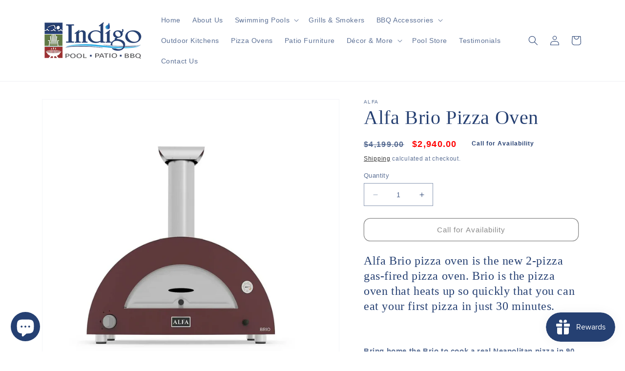

--- FILE ---
content_type: text/html; charset=utf-8
request_url: https://indigopoolpatiobbq.com/products/alfa-brio-pizza-oven
body_size: 50391
content:
<!doctype html>
<html class="no-js" lang="en">
  <head>
    <!-- Google Tag Manager -->
<script>(function(w,d,s,l,i){w[l]=w[l]||[];w[l].push({'gtm.start':
new Date().getTime(),event:'gtm.js'});var f=d.getElementsByTagName(s)[0],
j=d.createElement(s),dl=l!='dataLayer'?'&l='+l:'';j.async=true;j.src=
'https://www.googletagmanager.com/gtm.js?id='+i+dl;f.parentNode.insertBefore(j,f);
})(window,document,'script','dataLayer','GTM-5FMCW257');</script>
<!-- End Google Tag Manager -->
	<!-- Added by AVADA SEO Suite -->
	

	<!-- /Added by AVADA SEO Suite -->
  <!-- Google tag (gtag.js) -->
<script async src="https://www.googletagmanager.com/gtag/js?id=AW-10802189143"></script>
<script>
  window.dataLayer = window.dataLayer || [];
  function gtag(){dataLayer.push(arguments);}
  gtag('js', new Date());

  gtag('config', 'AW-10802189143');
</script>
  
    <meta charset="utf-8">
    <meta http-equiv="X-UA-Compatible" content="IE=edge">
    <meta name="viewport" content="width=device-width,initial-scale=1">
    <meta name="theme-color" content="">
    <link rel="canonical" href="https://indigopoolpatiobbq.com/products/alfa-brio-pizza-oven">
    <link rel="preconnect" href="https://cdn.shopify.com" crossorigin><link rel="icon" type="image/png" href="//indigopoolpatiobbq.com/cdn/shop/files/indigo_pool_patio_bbq_favicon_93015886-45b8-4814-998f-fe4d38d4db24.jpg?crop=center&height=32&v=1678823481&width=32"><title>
      Alfa Brio Pizza Oven - Indigo Pool Patio BBQ
</title>

<!-- Avada Boost Sales Script -->

      


          
          
          
          
          
          
          
          
          
          <script>
            const AVADA_ENHANCEMENTS = {};
            AVADA_ENHANCEMENTS.contentProtection = false;
            AVADA_ENHANCEMENTS.hideCheckoutButon = false;
            AVADA_ENHANCEMENTS.cartSticky = false;
            AVADA_ENHANCEMENTS.multiplePixelStatus = false;
            AVADA_ENHANCEMENTS.inactiveStatus = false;
            AVADA_ENHANCEMENTS.cartButtonAnimationStatus = false;
            AVADA_ENHANCEMENTS.whatsappStatus = false;
            AVADA_ENHANCEMENTS.messengerStatus = false;
            AVADA_ENHANCEMENTS.livechatStatus = false;
          </script>



























      <script>
        const AVADA_CDT = {};
        AVADA_CDT.products = [];
        AVADA_CDT.template = "product";
        AVADA_CDT.collections = [];
        
          AVADA_CDT.collections.push("239691202732");
        
          AVADA_CDT.collections.push("264579186860");
        
          AVADA_CDT.collections.push("419570024694");
        
          AVADA_CDT.collections.push("239258894508");
        
          AVADA_CDT.collections.push("274896617644");
        

        const AVADA_INVQTY = {};
        
          AVADA_INVQTY[42370269708534] = 0;
        

        AVADA_CDT.cartitem = 0;
        AVADA_CDT.moneyformat = `\${{amount}}`;
        AVADA_CDT.cartTotalPrice = 0;
        
        AVADA_CDT.selected_variant_id = 42370269708534;
        AVADA_CDT.product = {"id": 7517831037174,"title": "Alfa Brio Pizza Oven","handle": "alfa-brio-pizza-oven","vendor": "Alfa",
            "type": "Pizza Makers \u0026 Ovens","tags": ["Pizza"],"price": 294000,"price_min": 294000,"price_max": 294000,
            "available": false,"price_varies": false,"compare_at_price": 419900,
            "compare_at_price_min": 419900,"compare_at_price_max": 419900,
            "compare_at_price_varies": false,"variants": [{"id":42370269708534,"title":"Default Title","option1":"Default Title","option2":null,"option3":null,"sku":"FXBRIO-GROA-U","requires_shipping":true,"taxable":true,"featured_image":null,"available":false,"name":"Alfa Brio Pizza Oven","public_title":null,"options":["Default Title"],"price":294000,"weight":90718,"compare_at_price":419900,"inventory_management":"shopify","barcode":"812555034467","requires_selling_plan":false,"selling_plan_allocations":[]}],"featured_image": "\/\/indigopoolpatiobbq.com\/cdn\/shop\/products\/brio-red-pizza-domestic-oven.jpg?v=1756917003","images": ["\/\/indigopoolpatiobbq.com\/cdn\/shop\/products\/brio-red-pizza-domestic-oven.jpg?v=1756917003","\/\/indigopoolpatiobbq.com\/cdn\/shop\/products\/brio-pizza-oven-outdoor-kitchen-1200x750.jpg?v=1756917004","\/\/indigopoolpatiobbq.com\/cdn\/shop\/products\/base-brio-red-black.jpg?v=1756917005"]
            };
        

        window.AVADA_BADGES = window.AVADA_BADGES || {};
        window.AVADA_BADGES = [{"badgeEffect":"","showBadgeBorder":false,"badgePageType":"product","headerText":"Secure Checkout With","badgeBorderRadius":3,"collectionPageInlinePosition":"after","description":"Increase a sense of urgency and boost conversation rate on each product page. ","badgeStyle":"color","badgeList":["https:\/\/cdn1.avada.io\/boost-sales\/visa.svg","https:\/\/cdn1.avada.io\/boost-sales\/mastercard.svg","https:\/\/cdn1.avada.io\/boost-sales\/americanexpress.svg","https:\/\/cdn1.avada.io\/boost-sales\/discover.svg","https:\/\/cdn1.avada.io\/boost-sales\/paypal.svg","https:\/\/cdn1.avada.io\/boost-sales\/applepay.svg","https:\/\/cdn1.avada.io\/boost-sales\/googlepay.svg"],"cartInlinePosition":"after","isSetCustomWidthMobile":false,"homePageInlinePosition":"after","createdAt":"2024-01-11T19:20:57.797Z","badgeWidth":"full-width","showHeaderText":true,"showBadges":true,"customWidthSize":450,"cartPosition":"","shopDomain":"indigo-swimming-pools-outdoor-living.myshopify.com","shopId":"3B9xH4MkuoTs3dAHJKol","inlinePosition":"after","badgeBorderColor":"#e1e1e1","headingSize":16,"badgeCustomSize":70,"badgesSmartSelector":false,"headingColor":"#232323","textAlign":"avada-align-center","badgeSize":"small","priority":"0","collectionPagePosition":"","customWidthSizeInMobile":450,"name":"Product Pages","position":"","homePagePosition":"","status":true,"font":"default","removeBranding":true,"id":"MUoMXp6qNmv4YV9zqdlR"},{"badgeEffect":"","showBadgeBorder":false,"badgePageType":"footer","headerText":"","badgeBorderRadius":3,"collectionPageInlinePosition":"after","description":"Win customers' trust from every pages by showing various trust badges at website's footer.","badgeStyle":"color","badgeList":["https:\/\/cdn1.avada.io\/boost-sales\/visa.svg","https:\/\/cdn1.avada.io\/boost-sales\/mastercard.svg","https:\/\/cdn1.avada.io\/boost-sales\/americanexpress.svg","https:\/\/cdn1.avada.io\/boost-sales\/discover.svg","https:\/\/cdn1.avada.io\/boost-sales\/paypal.svg","https:\/\/cdn1.avada.io\/boost-sales\/applepay.svg","https:\/\/cdn1.avada.io\/boost-sales\/googlepay.svg"],"cartInlinePosition":"after","isSetCustomWidthMobile":false,"homePageInlinePosition":"after","createdAt":"2024-01-11T19:20:57.283Z","badgeWidth":"full-width","showHeaderText":true,"showBadges":true,"customWidthSize":450,"cartPosition":"","shopDomain":"indigo-swimming-pools-outdoor-living.myshopify.com","shopId":"3B9xH4MkuoTs3dAHJKol","inlinePosition":"after","badgeBorderColor":"#e1e1e1","headingSize":16,"badgeCustomSize":40,"badgesSmartSelector":false,"headingColor":"#232323","textAlign":"avada-align-center","badgeSize":"custom","priority":"0","selectedPreset":"Payment 1","collectionPagePosition":"","customWidthSizeInMobile":450,"name":"Footer","position":"","homePagePosition":"","status":true,"font":"default","removeBranding":true,"id":"cxR5nTadzfFlDkgGznm2"}];

        window.AVADA_GENERAL_SETTINGS = window.AVADA_GENERAL_SETTINGS || {};
        window.AVADA_GENERAL_SETTINGS = null;

        window.AVADA_COUNDOWNS = window.AVADA_COUNDOWNS || {};
        window.AVADA_COUNDOWNS = [{},{},{"id":"oOGT6mbjOb66MdrYh3uw","categoryNumbWidth":30,"numbWidth":60,"countdownSmartSelector":false,"collectionPageInlinePosition":"after","stockTextSize":16,"daysText":"Days","countdownEndAction":"HIDE_COUNTDOWN","secondsText":"Seconds","saleCustomSeconds":"59","createdAt":"2024-01-11T19:20:56.487Z","txtDatePos":"txt_outside_box","numbHeight":60,"txtDateSize":16,"shopId":"3B9xH4MkuoTs3dAHJKol","inlinePosition":"after","headingSize":30,"categoryTxtDateSize":8,"textAlign":"text-center","displayLayout":"square-countdown","categoryNumberSize":14,"priority":"0","displayType":"ALL_PRODUCT","numbBorderColor":"#cccccc","productIds":[],"collectionPagePosition":"","name":"Product Pages","numbBorderWidth":1,"manualDisplayPlacement":"after","position":"form[action='\/cart\/add']","showCountdownTimer":true,"conditions":{"type":"ALL","conditions":[{"type":"TITLE","operation":"CONTAINS","value":""}]},"timeUnits":"unit-dhms","status":true,"manualDisplayPosition":"form[action='\/cart\/add']","stockTextBefore":"Only {{stock_qty}} left in stock. Hurry up 🔥","saleCustomMinutes":"10","categoryUseDefaultSize":true,"description":"Increase urgency and boost conversions for each product page.","saleDateType":"date-custom","numbBgColor":"#ffffff","txtDateColor":"#122234","numbColor":"#122234","minutesText":"Minutes","showInventoryCountdown":true,"numbBorderRadius":0,"shopDomain":"indigo-swimming-pools-outdoor-living.myshopify.com","countdownTextBottom":"","productExcludeIds":[],"headingColor":"#0985C5","stockType":"real_stock","linkText":"Hurry! sale ends in","saleCustomHours":"00","hoursText":"Hours","categoryTxtDatePos":"txt_outside_box","useDefaultSize":true,"stockTextColor":"#122234","categoryNumbHeight":30,"saleCustomDays":"00","removeBranding":true}];

        window.AVADA_STOCK_COUNTDOWNS = window.AVADA_STOCK_COUNTDOWNS || {};
        window.AVADA_STOCK_COUNTDOWNS = {};

        window.AVADA_COUNDOWNS_V2 = window.AVADA_COUNDOWNS_V2 || {};
        window.AVADA_COUNDOWNS_V2 = [];

        window.AVADA_BADGES_V2 = window.AVADA_BADGES_V2 || {};
        window.AVADA_BADGES_V2 = [];

        window.AVADA_INACTIVE_TAB = window.AVADA_INACTIVE_TAB || {};
        window.AVADA_INACTIVE_TAB = null;

        window.AVADA_LIVECHAT = window.AVADA_LIVECHAT || {};
        window.AVADA_LIVECHAT = null;

        window.AVADA_STICKY_ATC = window.AVADA_STICKY_ATC || {};
        window.AVADA_STICKY_ATC = null;

        window.AVADA_ATC_ANIMATION = window.AVADA_ATC_ANIMATION || {};
        window.AVADA_ATC_ANIMATION = null;

        window.AVADA_SP = window.AVADA_SP || {};
        window.AVADA_SP = {"shop":"3B9xH4MkuoTs3dAHJKol","configuration":{"position":"bottom-left","hide_time_ago":false,"smart_hide":false,"smart_hide_time":3,"smart_hide_unit":"days","truncate_product_name":true,"display_duration":5,"first_delay":10,"pops_interval":10,"max_pops_display":20,"show_mobile":true,"mobile_position":"bottom","animation":"fadeInUp","out_animation":"fadeOutDown","with_sound":false,"display_order":"order","only_product_viewing":false,"notice_continuously":false,"custom_css":"","replay":true,"included_urls":"","excluded_urls":"","excluded_product_type":"","countries_all":true,"countries":[],"allow_show":"all","hide_close":true,"close_time":1,"close_time_unit":"days","support_rtl":false},"notifications":{"QDDL3eXxJS5SXfDuiaR9":{"settings":{"heading_text":"{{first_name}} in {{city}}, {{country}}","heading_font_weight":500,"heading_font_size":12,"content_text":"Purchased {{product_name}}","content_font_weight":800,"content_font_size":13,"background_image":"","background_color":"#FFF","heading_color":"#111","text_color":"#142A47","time_color":"#234342","with_border":false,"border_color":"#333333","border_width":1,"border_radius":20,"image_border_radius":20,"heading_decoration":null,"hover_product_decoration":null,"hover_product_color":"#122234","with_box_shadow":true,"font":"Raleway","language_code":"en","with_static_map":false,"use_dynamic_names":false,"dynamic_names":"","use_flag":false,"popup_custom_link":"","popup_custom_image":"","display_type":"popup","use_counter":false,"counter_color":"#0b4697","counter_unit_color":"#0b4697","counter_unit_plural":"views","counter_unit_single":"view","truncate_product_name":false,"allow_show":"all","included_urls":"","excluded_urls":""},"type":"order","items":[],"source":"shopify\/order"}},"removeBranding":true};

        window.AVADA_SP_V2 = window.AVADA_SP_V2 || {};
        window.AVADA_SP_V2 = [];

        window.AVADA_SETTING_SP_V2 = window.AVADA_SETTING_SP_V2 || {};
        window.AVADA_SETTING_SP_V2 = {"show_mobile":true,"countries_all":true,"display_order":"order","hide_time_ago":false,"max_pops_display":30,"first_delay":4,"custom_css":"","notice_continuously":false,"orderItems":[{"date":"2024-01-11T18:59:06.000Z","country":"","city":"","shipping_first_name":"","product_image":null,"shipping_city":"","type":"order","product_name":"Pentair Thermometer - R141036","product_id":8190726701302,"product_handle":"pentair-thermometer-r141036","first_name":"","shipping_country":"","product_link":"https:\/\/indigo-swimming-pools-outdoor-living.myshopify.com\/products\/pentair-thermometer-r141036"},{"date":"2024-01-11T18:53:42.000Z","country":"***","city":"***","shipping_first_name":"","product_image":"https:\/\/cdn.shopify.com\/s\/files\/1\/0520\/3928\/6956\/files\/6777.jpg?v=1684348130","shipping_city":"","type":"order","product_name":"Weber Griddle Starter Set","product_id":8016539255030,"product_handle":"weber-griddle-starter-set","first_name":"Jeff","shipping_country":"","product_link":"https:\/\/indigo-swimming-pools-outdoor-living.myshopify.com\/products\/weber-griddle-starter-set"},{"date":"2024-01-11T18:53:42.000Z","country":"***","city":"***","shipping_first_name":"","product_image":"https:\/\/cdn.shopify.com\/s\/files\/1\/0520\/3928\/6956\/products\/Halo_Elite2B_Outdoor_Griddle-6.jpg?v=1679068902","shipping_city":"","type":"order","product_name":"Halo Elite2B Outdoor Griddle","product_id":7987297026294,"product_handle":"halo-elite2b-outdoor-griddle","first_name":"Jeff","shipping_country":"","product_link":"https:\/\/indigo-swimming-pools-outdoor-living.myshopify.com\/products\/halo-elite2b-outdoor-griddle"},{"date":"2024-01-11T17:59:22.000Z","country":"","city":"","shipping_first_name":"","product_image":"https:\/\/cdn.shopify.com\/s\/files\/1\/0520\/3928\/6956\/products\/P01113.jpg?v=1705000467","shipping_city":"","type":"order","product_name":"Weber Q 1200 Gas Grill","product_id":6212636508332,"product_handle":"weber-q-1200-gas-grill","first_name":"","shipping_country":"","product_link":"https:\/\/indigo-swimming-pools-outdoor-living.myshopify.com\/products\/weber-q-1200-gas-grill"},{"date":"2024-01-11T15:55:39.000Z","country":"","city":"","shipping_first_name":"","product_image":null,"shipping_city":"","type":"order","product_name":"Scrub Pad w\/ knob AAB","product_id":6786809954476,"product_handle":"prod074","first_name":"","shipping_country":"","product_link":"https:\/\/indigo-swimming-pools-outdoor-living.myshopify.com\/products\/prod074"},{"date":"2024-01-11T15:50:37.000Z","country":"United States","city":"Watertown","shipping_first_name":"","product_image":"https:\/\/cdn.shopify.com\/s\/files\/1\/0520\/3928\/6956\/products\/fruitwood.jpg?v=1629301270","shipping_city":"","type":"order","product_name":"Lumber Jack Fruitwood Blend Pellets","product_id":6703054651564,"product_handle":"lumber-jack-fruitwood-blend-pellets","first_name":"John","shipping_country":"","product_link":"https:\/\/indigo-swimming-pools-outdoor-living.myshopify.com\/products\/lumber-jack-fruitwood-blend-pellets"},{"date":"2024-01-11T15:50:37.000Z","country":"United States","city":"Watertown","shipping_first_name":"","product_image":"https:\/\/cdn.shopify.com\/s\/files\/1\/0520\/3928\/6956\/products\/lumber-jack-supreme-blend-pellets.jpg?v=1697219072","shipping_city":"","type":"order","product_name":"Lumber Jack Supreme Blend Pellets","product_id":6703048360108,"product_handle":"lumber-jack-supreme-blend-pellets","first_name":"John","shipping_country":"","product_link":"https:\/\/indigo-swimming-pools-outdoor-living.myshopify.com\/products\/lumber-jack-supreme-blend-pellets"},{"date":"2024-01-11T15:50:37.000Z","country":"United States","city":"Watertown","shipping_first_name":"","product_image":"https:\/\/cdn.shopify.com\/s\/files\/1\/0520\/3928\/6956\/products\/1283556.jpg?v=1629301199","shipping_city":"","type":"order","product_name":"Lumber Jack 100% Oak Pellets","product_id":6703044427948,"product_handle":"lumber-jack-100-oak-pellets","first_name":"John","shipping_country":"","product_link":"https:\/\/indigo-swimming-pools-outdoor-living.myshopify.com\/products\/lumber-jack-100-oak-pellets"},{"date":"2024-01-11T15:50:37.000Z","country":"United States","city":"Watertown","shipping_first_name":"","product_image":"https:\/\/cdn.shopify.com\/s\/files\/1\/0520\/3928\/6956\/products\/1150048.jpg?v=1697298576","shipping_city":"","type":"order","product_name":"Lumber Jack 100% Hickory Pellets","product_id":6703042134188,"product_handle":"lumber-jack-100-hickory-pellets","first_name":"John","shipping_country":"","product_link":"https:\/\/indigo-swimming-pools-outdoor-living.myshopify.com\/products\/lumber-jack-100-hickory-pellets"},{"date":"2024-01-11T15:50:37.000Z","country":"United States","city":"Watertown","shipping_first_name":"","product_image":"https:\/\/cdn.shopify.com\/s\/files\/1\/0520\/3928\/6956\/products\/1150049.jpg?v=1629301174","shipping_city":"","type":"order","product_name":"Lumber Jack 100% Cherry Pellets","product_id":6703045869740,"product_handle":"lumber-jack-100-cherry-pellets","first_name":"John","shipping_country":"","product_link":"https:\/\/indigo-swimming-pools-outdoor-living.myshopify.com\/products\/lumber-jack-100-cherry-pellets"},{"date":"2024-01-11T15:50:37.000Z","country":"United States","city":"Watertown","shipping_first_name":"","product_image":"https:\/\/cdn.shopify.com\/s\/files\/1\/0520\/3928\/6956\/products\/chicken-hot.jpg?v=1682011275","shipping_city":"","type":"order","product_name":"Thunderbird Chicken Scratch Fiery Hot","product_id":6743527391404,"product_handle":"thunderbird-chicken-scratch-fiery-hot","first_name":"John","shipping_country":"","product_link":"https:\/\/indigo-swimming-pools-outdoor-living.myshopify.com\/products\/thunderbird-chicken-scratch-fiery-hot"},{"date":"2024-01-11T15:50:37.000Z","country":"United States","city":"Watertown","shipping_first_name":"","product_image":"https:\/\/cdn.shopify.com\/s\/files\/1\/0520\/3928\/6956\/products\/w-sauce.jpg?v=1697295084","shipping_city":"","type":"order","product_name":"Bear \u0026 Burton's W Sauce","product_id":7980027379958,"product_handle":"bear-burtons-w-sauce","first_name":"John","shipping_country":"","product_link":"https:\/\/indigo-swimming-pools-outdoor-living.myshopify.com\/products\/bear-burtons-w-sauce"},{"date":"2024-01-11T15:50:37.000Z","country":"United States","city":"Watertown","shipping_first_name":"","product_image":"https:\/\/cdn.shopify.com\/s\/files\/1\/0520\/3928\/6956\/products\/fireshire-1.jpg?v=1697298967","shipping_city":"","type":"order","product_name":"Bear \u0026 Burton's Fireshire","product_id":7980029542646,"product_handle":"bear-burtons-fireshire","first_name":"John","shipping_country":"","product_link":"https:\/\/indigo-swimming-pools-outdoor-living.myshopify.com\/products\/bear-burtons-fireshire"},{"date":"2024-01-11T15:50:37.000Z","country":"United States","city":"Watertown","shipping_first_name":"","product_image":"https:\/\/cdn.shopify.com\/s\/files\/1\/0520\/3928\/6956\/products\/HeathRilesBBQBeefRubFront.jpg?v=1621417565","shipping_city":"","type":"order","product_name":"Heath Riles Beef Rub","product_id":6700228149420,"product_handle":"heath-riles-beef-rub","first_name":"John","shipping_country":"","product_link":"https:\/\/indigo-swimming-pools-outdoor-living.myshopify.com\/products\/heath-riles-beef-rub"},{"date":"2024-01-11T15:13:57.000Z","country":"United States","city":"Venice","shipping_first_name":"","product_image":"https:\/\/cdn.shopify.com\/s\/files\/1\/0520\/3928\/6956\/products\/HeathRilesBBQPeachRubFront.jpg?v=1629306210","shipping_city":"","type":"order","product_name":"Heath Riles Peach Rub","product_id":6700327993516,"product_handle":"heath-riles-peach-rub","first_name":"Brad","shipping_country":"","product_link":"https:\/\/indigo-swimming-pools-outdoor-living.myshopify.com\/products\/heath-riles-peach-rub"},{"date":"2024-01-11T15:13:57.000Z","country":"United States","city":"Venice","shipping_first_name":"","product_image":"https:\/\/cdn.shopify.com\/s\/files\/1\/0520\/3928\/6956\/products\/1610305877_ChickenWingSeasoning12oz.jpg?v=1621417562","shipping_city":"","type":"order","product_name":"Suckle Busters Chicken Wing Seasoning","product_id":6697186427052,"product_handle":"suckle-busters-chicken-wing-seasoning","first_name":"Brad","shipping_country":"","product_link":"https:\/\/indigo-swimming-pools-outdoor-living.myshopify.com\/products\/suckle-busters-chicken-wing-seasoning"},{"date":"2024-01-11T15:13:57.000Z","country":"United States","city":"Venice","shipping_first_name":"","product_image":"https:\/\/cdn.shopify.com\/s\/files\/1\/0520\/3928\/6956\/products\/brisket-4oz_1800x1800_66fdc49c-c198-4768-bda0-8d911fc91f62.jpg?v=1629306837","shipping_city":"","type":"order","product_name":"Lane's BBQ Brisket Rub 4.6oz","product_id":6731891146924,"product_handle":"lanes-brisket-rub","first_name":"Brad","shipping_country":"","product_link":"https:\/\/indigo-swimming-pools-outdoor-living.myshopify.com\/products\/lanes-brisket-rub"},{"date":"2024-01-11T15:13:57.000Z","country":"United States","city":"Venice","shipping_first_name":"","product_image":"https:\/\/cdn.shopify.com\/s\/files\/1\/0520\/3928\/6956\/products\/Honey_Hog_HRcopy_540x_2922a9ce-5577-4c9d-8518-1ba70a9ba848.jpg?v=1697223226","shipping_city":"","type":"order","product_name":"Meat Church Honey Hog BBQ Rub","product_id":6729310142636,"product_handle":"meat-church-honey-hog-bbq-rub","first_name":"Brad","shipping_country":"","product_link":"https:\/\/indigo-swimming-pools-outdoor-living.myshopify.com\/products\/meat-church-honey-hog-bbq-rub"},{"date":"2024-01-11T15:13:57.000Z","country":"United States","city":"Venice","shipping_first_name":"","product_image":"https:\/\/cdn.shopify.com\/s\/files\/1\/0520\/3928\/6956\/products\/71wZA9uos_L._AC_SL1024.jpg?v=1621417548","shipping_city":"","type":"order","product_name":"Big Green Egg Hickory Wood Smoking Chips","product_id":6688202784940,"product_handle":"big-green-egg-hickory-wood-smoking-chips","first_name":"Brad","shipping_country":"","product_link":"https:\/\/indigo-swimming-pools-outdoor-living.myshopify.com\/products\/big-green-egg-hickory-wood-smoking-chips"},{"date":"2024-01-10T21:47:35.000Z","country":"United States","city":"Nokomis","shipping_first_name":"","product_image":null,"shipping_city":"","type":"order","product_name":"38\" Delta Heat Gas Grill with Infrared Rotisserie, (LP) - D Model","product_id":7014195789996,"product_handle":"dh10","first_name":"Neal and Susan","shipping_country":"","product_link":"https:\/\/indigo-swimming-pools-outdoor-living.myshopify.com\/products\/dh10"},{"date":"2024-01-10T21:47:35.000Z","country":"United States","city":"Nokomis","shipping_first_name":"","product_image":"https:\/\/cdn.shopify.com\/s\/files\/1\/0520\/3928\/6956\/products\/dhsb2-b_1_1.jpg?v=1647874849","shipping_city":"","type":"order","product_name":"Delta Heat Double Side Burner","product_id":7014196445356,"product_handle":"delta-heat-double-side-burner","first_name":"Neal and Susan","shipping_country":"","product_link":"https:\/\/indigo-swimming-pools-outdoor-living.myshopify.com\/products\/delta-heat-double-side-burner"},{"date":"2024-01-10T21:47:35.000Z","country":"United States","city":"Nokomis","shipping_first_name":"","product_image":null,"shipping_city":"","type":"order","product_name":"Delta Heat LP Conversion Kit for DHSB, NG to LP","product_id":7014196215980,"product_handle":"dh21","first_name":"Neal and Susan","shipping_country":"","product_link":"https:\/\/indigo-swimming-pools-outdoor-living.myshopify.com\/products\/dh21"},{"date":"2024-01-10T21:47:35.000Z","country":"United States","city":"Nokomis","shipping_first_name":"","product_image":null,"shipping_city":"","type":"order","product_name":"32\" Delta Heat Teppanyaki Grill - LP","product_id":7014195953836,"product_handle":"dh14","first_name":"Neal and Susan","shipping_country":"","product_link":"https:\/\/indigo-swimming-pools-outdoor-living.myshopify.com\/products\/dh14"},{"date":"2024-01-10T21:47:35.000Z","country":"United States","city":"Nokomis","shipping_first_name":"","product_image":"https:\/\/cdn.shopify.com\/s\/files\/1\/0520\/3928\/6956\/products\/dhad32-c.jpg?v=1652721927","shipping_city":"","type":"order","product_name":"Delta Heat Double Access Doors","product_id":7691212128502,"product_handle":"delta-heat-double-access-doors","first_name":"Neal and Susan","shipping_country":"","product_link":"https:\/\/indigo-swimming-pools-outdoor-living.myshopify.com\/products\/delta-heat-double-access-doors"},{"date":"2024-01-10T21:42:46.000Z","country":"United States","city":"Venice","shipping_first_name":"","product_image":"https:\/\/cdn.shopify.com\/s\/files\/1\/0520\/3928\/6956\/products\/DHBQ32-rotisserie.jpg?v=1643040135","shipping_city":"","type":"order","product_name":"Delta Heat 32\" Gas Grill","product_id":7014195527852,"product_handle":"32-delta-heat-gas-grill","first_name":"Beechwood Builders","shipping_country":"","product_link":"https:\/\/indigo-swimming-pools-outdoor-living.myshopify.com\/products\/32-delta-heat-gas-grill"},{"date":"2024-01-10T21:42:46.000Z","country":"United States","city":"Venice","shipping_first_name":"","product_image":"https:\/\/cdn.shopify.com\/s\/files\/1\/0520\/3928\/6956\/products\/TEIJ30_ae2c1bdb-6ed1-4d31-ba13-c45a6d8377cd.jpg?v=1652725473","shipping_city":"","type":"order","product_name":"Delta Heat 32\" Insulating Jacket","product_id":7014196347052,"product_handle":"32-delta-heat-insulating-jacket","first_name":"Beechwood Builders","shipping_country":"","product_link":"https:\/\/indigo-swimming-pools-outdoor-living.myshopify.com\/products\/32-delta-heat-insulating-jacket"},{"date":"2024-01-10T21:42:46.000Z","country":"United States","city":"Venice","shipping_first_name":"","product_image":"https:\/\/cdn.shopify.com\/s\/files\/1\/0520\/3928\/6956\/products\/9fee3f39cbf9077c47b6526fed8c940d.jpg?v=1629915257","shipping_city":"","type":"order","product_name":"32\" Delta Heat Vinyl Cover, Built-In","product_id":6914056126636,"product_handle":"32-delta-heat-vinyl-cover-built-in","first_name":"Beechwood Builders","shipping_country":"","product_link":"https:\/\/indigo-swimming-pools-outdoor-living.myshopify.com\/products\/32-delta-heat-vinyl-cover-built-in"},{"date":"2024-01-10T21:42:46.000Z","country":"United States","city":"Venice","shipping_first_name":"","product_image":"https:\/\/cdn.shopify.com\/s\/files\/1\/0520\/3928\/6956\/products\/DHBQ32-rotisserie.jpg?v=1643040135","shipping_city":"","type":"order","product_name":"Delta Heat 32\" Gas Grill","product_id":7014195527852,"product_handle":"32-delta-heat-gas-grill","first_name":"Beechwood Builders","shipping_country":"","product_link":"https:\/\/indigo-swimming-pools-outdoor-living.myshopify.com\/products\/32-delta-heat-gas-grill"},{"date":"2024-01-10T21:18:30.000Z","country":"United States","city":"Sarasota","shipping_first_name":"","product_image":"https:\/\/cdn.shopify.com\/s\/files\/1\/0520\/3928\/6956\/products\/weber-5.jpg?v=1681935210","shipping_city":"","type":"order","product_name":"Weber Premium Grill Cover – Pulse with Cart","product_id":7570247647478,"product_handle":"weber-premium-grill-cover-pulse-with-cart","first_name":"John","shipping_country":"","product_link":"https:\/\/indigo-swimming-pools-outdoor-living.myshopify.com\/products\/weber-premium-grill-cover-pulse-with-cart"},{"date":"2024-01-10T21:18:30.000Z","country":"United States","city":"Sarasota","shipping_first_name":"","product_image":"https:\/\/cdn.shopify.com\/s\/files\/1\/0520\/3928\/6956\/products\/pulse-cart-weber.jpg?v=1681933746","shipping_city":"","type":"order","product_name":"Weber Pulse 2000 Electric Grill Cart","product_id":7570236113142,"product_handle":"weber-pulse-2000-electric-grill-cart","first_name":"John","shipping_country":"","product_link":"https:\/\/indigo-swimming-pools-outdoor-living.myshopify.com\/products\/weber-pulse-2000-electric-grill-cart"}],"hide_close":true,"createdAt":"2024-01-11T19:20:56.784Z","excluded_product_type":"","display_duration":4,"support_rtl":false,"only_product_viewing":false,"shopId":"3B9xH4MkuoTs3dAHJKol","close_time_unit":"days","out_animation":"fadeOutDown","included_urls":"","pops_interval":4,"countries":[],"replay":true,"close_time":1,"smart_hide_unit":"hours","mobile_position":"bottom","smart_hide":false,"animation":"fadeInUp","smart_hide_time":4,"truncate_product_name":true,"excluded_urls":"","allow_show":"all","position":"bottom-left","with_sound":false,"font":"Raleway","id":"XN4gLaEi7DB0TpctRZiH"};

        window.AVADA_BS_EMBED = window.AVADA_BS_EMBED || {};
        window.AVADA_BS_EMBED.isSupportThemeOS = true
        window.AVADA_BS_EMBED.dupTrustBadge = false

        window.AVADA_BS_VERSION = window.AVADA_BS_VERSION || {};
        window.AVADA_BS_VERSION = { BSVersion : 'AVADA-BS-1.0.3'}

        window.AVADA_BS_FSB = window.AVADA_BS_FSB || {};
        window.AVADA_BS_FSB = {
          bars: [],
          cart: 0,
          compatible: {
            langify: ''
          }
        };

        window.AVADA_BADGE_CART_DRAWER = window.AVADA_BADGE_CART_DRAWER || {};
        window.AVADA_BADGE_CART_DRAWER = {id : 'null'};
      </script>
<!-- /Avada Boost Sales Script -->



    
      <meta name="description" content="Alfa Brio pizza oven is the new 2-pizza gas-fired pizza oven. Brio is the pizza oven that heats up so quickly that you can eat your first pizza in just 30 minutes. Bring home the Brio to cook a real Neapolitan pizza in 90 seconds!">
    

    

<meta property="og:site_name" content="Indigo Pool Patio BBQ">
<meta property="og:url" content="https://indigopoolpatiobbq.com/products/alfa-brio-pizza-oven">
<meta property="og:title" content="Alfa Brio Pizza Oven - Indigo Pool Patio BBQ">
<meta property="og:type" content="product">
<meta property="og:description" content="Alfa Brio pizza oven is the new 2-pizza gas-fired pizza oven. Brio is the pizza oven that heats up so quickly that you can eat your first pizza in just 30 minutes. Bring home the Brio to cook a real Neapolitan pizza in 90 seconds!"><meta property="og:image" content="http://indigopoolpatiobbq.com/cdn/shop/products/brio-red-pizza-domestic-oven.jpg?v=1756917003">
  <meta property="og:image:secure_url" content="https://indigopoolpatiobbq.com/cdn/shop/products/brio-red-pizza-domestic-oven.jpg?v=1756917003">
  <meta property="og:image:width" content="1200">
  <meta property="og:image:height" content="1200"><meta property="og:price:amount" content="2,940.00">
  <meta property="og:price:currency" content="USD"><meta name="twitter:site" content="@https://x.com/IndigoOutdoor"><meta name="twitter:card" content="summary_large_image">
<meta name="twitter:title" content="Alfa Brio Pizza Oven - Indigo Pool Patio BBQ">
<meta name="twitter:description" content="Alfa Brio pizza oven is the new 2-pizza gas-fired pizza oven. Brio is the pizza oven that heats up so quickly that you can eat your first pizza in just 30 minutes. Bring home the Brio to cook a real Neapolitan pizza in 90 seconds!">


    <script src="//indigopoolpatiobbq.com/cdn/shop/t/8/assets/constants.js?v=95358004781563950421680288369" defer="defer"></script>
    <script src="//indigopoolpatiobbq.com/cdn/shop/t/8/assets/pubsub.js?v=2921868252632587581680288369" defer="defer"></script>
    <script src="//indigopoolpatiobbq.com/cdn/shop/t/8/assets/global.js?v=16875571707391726331712954645" defer="defer"></script>
    <script>window.performance && window.performance.mark && window.performance.mark('shopify.content_for_header.start');</script><meta id="shopify-digital-wallet" name="shopify-digital-wallet" content="/52039286956/digital_wallets/dialog">
<meta name="shopify-checkout-api-token" content="8b22b3500c1e7936441671aed7f77cd4">
<meta id="in-context-paypal-metadata" data-shop-id="52039286956" data-venmo-supported="false" data-environment="production" data-locale="en_US" data-paypal-v4="true" data-currency="USD">
<link rel="alternate" type="application/json+oembed" href="https://indigopoolpatiobbq.com/products/alfa-brio-pizza-oven.oembed">
<script async="async" src="/checkouts/internal/preloads.js?locale=en-US"></script>
<link rel="preconnect" href="https://shop.app" crossorigin="anonymous">
<script async="async" src="https://shop.app/checkouts/internal/preloads.js?locale=en-US&shop_id=52039286956" crossorigin="anonymous"></script>
<script id="apple-pay-shop-capabilities" type="application/json">{"shopId":52039286956,"countryCode":"US","currencyCode":"USD","merchantCapabilities":["supports3DS"],"merchantId":"gid:\/\/shopify\/Shop\/52039286956","merchantName":"Indigo Pool Patio BBQ","requiredBillingContactFields":["postalAddress","email","phone"],"requiredShippingContactFields":["postalAddress","email","phone"],"shippingType":"shipping","supportedNetworks":["visa","masterCard","amex","discover","elo","jcb"],"total":{"type":"pending","label":"Indigo Pool Patio BBQ","amount":"1.00"},"shopifyPaymentsEnabled":true,"supportsSubscriptions":true}</script>
<script id="shopify-features" type="application/json">{"accessToken":"8b22b3500c1e7936441671aed7f77cd4","betas":["rich-media-storefront-analytics"],"domain":"indigopoolpatiobbq.com","predictiveSearch":true,"shopId":52039286956,"locale":"en"}</script>
<script>var Shopify = Shopify || {};
Shopify.shop = "indigo-swimming-pools-outdoor-living.myshopify.com";
Shopify.locale = "en";
Shopify.currency = {"active":"USD","rate":"1.0"};
Shopify.country = "US";
Shopify.theme = {"name":"Dawn 2023","id":137006252278,"schema_name":"Dawn","schema_version":"9.0.0","theme_store_id":887,"role":"main"};
Shopify.theme.handle = "null";
Shopify.theme.style = {"id":null,"handle":null};
Shopify.cdnHost = "indigopoolpatiobbq.com/cdn";
Shopify.routes = Shopify.routes || {};
Shopify.routes.root = "/";</script>
<script type="module">!function(o){(o.Shopify=o.Shopify||{}).modules=!0}(window);</script>
<script>!function(o){function n(){var o=[];function n(){o.push(Array.prototype.slice.apply(arguments))}return n.q=o,n}var t=o.Shopify=o.Shopify||{};t.loadFeatures=n(),t.autoloadFeatures=n()}(window);</script>
<script>
  window.ShopifyPay = window.ShopifyPay || {};
  window.ShopifyPay.apiHost = "shop.app\/pay";
  window.ShopifyPay.redirectState = null;
</script>
<script id="shop-js-analytics" type="application/json">{"pageType":"product"}</script>
<script defer="defer" async type="module" src="//indigopoolpatiobbq.com/cdn/shopifycloud/shop-js/modules/v2/client.init-shop-cart-sync_Bc8-qrdt.en.esm.js"></script>
<script defer="defer" async type="module" src="//indigopoolpatiobbq.com/cdn/shopifycloud/shop-js/modules/v2/chunk.common_CmNk3qlo.esm.js"></script>
<script type="module">
  await import("//indigopoolpatiobbq.com/cdn/shopifycloud/shop-js/modules/v2/client.init-shop-cart-sync_Bc8-qrdt.en.esm.js");
await import("//indigopoolpatiobbq.com/cdn/shopifycloud/shop-js/modules/v2/chunk.common_CmNk3qlo.esm.js");

  window.Shopify.SignInWithShop?.initShopCartSync?.({"fedCMEnabled":true,"windoidEnabled":true});

</script>
<script defer="defer" async type="module" src="//indigopoolpatiobbq.com/cdn/shopifycloud/shop-js/modules/v2/client.payment-terms_Bl_bs7GP.en.esm.js"></script>
<script defer="defer" async type="module" src="//indigopoolpatiobbq.com/cdn/shopifycloud/shop-js/modules/v2/chunk.common_CmNk3qlo.esm.js"></script>
<script defer="defer" async type="module" src="//indigopoolpatiobbq.com/cdn/shopifycloud/shop-js/modules/v2/chunk.modal_CvhjeixQ.esm.js"></script>
<script type="module">
  await import("//indigopoolpatiobbq.com/cdn/shopifycloud/shop-js/modules/v2/client.payment-terms_Bl_bs7GP.en.esm.js");
await import("//indigopoolpatiobbq.com/cdn/shopifycloud/shop-js/modules/v2/chunk.common_CmNk3qlo.esm.js");
await import("//indigopoolpatiobbq.com/cdn/shopifycloud/shop-js/modules/v2/chunk.modal_CvhjeixQ.esm.js");

  
</script>
<script>
  window.Shopify = window.Shopify || {};
  if (!window.Shopify.featureAssets) window.Shopify.featureAssets = {};
  window.Shopify.featureAssets['shop-js'] = {"shop-cart-sync":["modules/v2/client.shop-cart-sync_DOpY4EW0.en.esm.js","modules/v2/chunk.common_CmNk3qlo.esm.js"],"shop-button":["modules/v2/client.shop-button_CI-s0xGZ.en.esm.js","modules/v2/chunk.common_CmNk3qlo.esm.js"],"init-fed-cm":["modules/v2/client.init-fed-cm_D2vsy40D.en.esm.js","modules/v2/chunk.common_CmNk3qlo.esm.js"],"init-windoid":["modules/v2/client.init-windoid_CXNAd0Cm.en.esm.js","modules/v2/chunk.common_CmNk3qlo.esm.js"],"shop-toast-manager":["modules/v2/client.shop-toast-manager_Cx0C6may.en.esm.js","modules/v2/chunk.common_CmNk3qlo.esm.js"],"shop-cash-offers":["modules/v2/client.shop-cash-offers_CL9Nay2h.en.esm.js","modules/v2/chunk.common_CmNk3qlo.esm.js","modules/v2/chunk.modal_CvhjeixQ.esm.js"],"avatar":["modules/v2/client.avatar_BTnouDA3.en.esm.js"],"init-shop-email-lookup-coordinator":["modules/v2/client.init-shop-email-lookup-coordinator_B9mmbKi4.en.esm.js","modules/v2/chunk.common_CmNk3qlo.esm.js"],"init-shop-cart-sync":["modules/v2/client.init-shop-cart-sync_Bc8-qrdt.en.esm.js","modules/v2/chunk.common_CmNk3qlo.esm.js"],"pay-button":["modules/v2/client.pay-button_Bhm3077V.en.esm.js","modules/v2/chunk.common_CmNk3qlo.esm.js"],"init-customer-accounts-sign-up":["modules/v2/client.init-customer-accounts-sign-up_C7zhr03q.en.esm.js","modules/v2/client.shop-login-button_BbMx65lK.en.esm.js","modules/v2/chunk.common_CmNk3qlo.esm.js","modules/v2/chunk.modal_CvhjeixQ.esm.js"],"init-shop-for-new-customer-accounts":["modules/v2/client.init-shop-for-new-customer-accounts_rLbLSDTe.en.esm.js","modules/v2/client.shop-login-button_BbMx65lK.en.esm.js","modules/v2/chunk.common_CmNk3qlo.esm.js","modules/v2/chunk.modal_CvhjeixQ.esm.js"],"checkout-modal":["modules/v2/client.checkout-modal_Fp9GouFF.en.esm.js","modules/v2/chunk.common_CmNk3qlo.esm.js","modules/v2/chunk.modal_CvhjeixQ.esm.js"],"init-customer-accounts":["modules/v2/client.init-customer-accounts_DkVf8Jdu.en.esm.js","modules/v2/client.shop-login-button_BbMx65lK.en.esm.js","modules/v2/chunk.common_CmNk3qlo.esm.js","modules/v2/chunk.modal_CvhjeixQ.esm.js"],"shop-login-button":["modules/v2/client.shop-login-button_BbMx65lK.en.esm.js","modules/v2/chunk.common_CmNk3qlo.esm.js","modules/v2/chunk.modal_CvhjeixQ.esm.js"],"shop-login":["modules/v2/client.shop-login_B9KWmZaW.en.esm.js","modules/v2/chunk.common_CmNk3qlo.esm.js","modules/v2/chunk.modal_CvhjeixQ.esm.js"],"shop-follow-button":["modules/v2/client.shop-follow-button_B-omSWeu.en.esm.js","modules/v2/chunk.common_CmNk3qlo.esm.js","modules/v2/chunk.modal_CvhjeixQ.esm.js"],"lead-capture":["modules/v2/client.lead-capture_DZQFWrYz.en.esm.js","modules/v2/chunk.common_CmNk3qlo.esm.js","modules/v2/chunk.modal_CvhjeixQ.esm.js"],"payment-terms":["modules/v2/client.payment-terms_Bl_bs7GP.en.esm.js","modules/v2/chunk.common_CmNk3qlo.esm.js","modules/v2/chunk.modal_CvhjeixQ.esm.js"]};
</script>
<script>(function() {
  var isLoaded = false;
  function asyncLoad() {
    if (isLoaded) return;
    isLoaded = true;
    var urls = ["https:\/\/cdn-bundler.nice-team.net\/app\/js\/bundler.js?shop=indigo-swimming-pools-outdoor-living.myshopify.com","\/\/cdn.shopify.com\/proxy\/978ded664ab06e1661686cf31f194a49b73dfe96a3cc736a3008c2096449caa1\/depo.sidepanda.com\/scripttag\/script_tag?shop=indigo-swimming-pools-outdoor-living.myshopify.com\u0026sp-cache-control=cHVibGljLCBtYXgtYWdlPTkwMA","https:\/\/cdn.robinpro.gallery\/js\/client.js?v=5ad0431\u0026shop=indigo-swimming-pools-outdoor-living.myshopify.com","https:\/\/api-na1.hubapi.com\/scriptloader\/v1\/48199331.js?shop=indigo-swimming-pools-outdoor-living.myshopify.com"];
    for (var i = 0; i < urls.length; i++) {
      var s = document.createElement('script');
      s.type = 'text/javascript';
      s.async = true;
      s.src = urls[i];
      var x = document.getElementsByTagName('script')[0];
      x.parentNode.insertBefore(s, x);
    }
  };
  if(window.attachEvent) {
    window.attachEvent('onload', asyncLoad);
  } else {
    window.addEventListener('load', asyncLoad, false);
  }
})();</script>
<script id="__st">var __st={"a":52039286956,"offset":-14400,"reqid":"c4736f0e-f84f-4c4f-8b8f-dc566cf81a23-1761978463","pageurl":"indigopoolpatiobbq.com\/products\/alfa-brio-pizza-oven","u":"e27c64b4b82d","p":"product","rtyp":"product","rid":7517831037174};</script>
<script>window.ShopifyPaypalV4VisibilityTracking = true;</script>
<script id="captcha-bootstrap">!function(){'use strict';const t='contact',e='account',n='new_comment',o=[[t,t],['blogs',n],['comments',n],[t,'customer']],c=[[e,'customer_login'],[e,'guest_login'],[e,'recover_customer_password'],[e,'create_customer']],r=t=>t.map((([t,e])=>`form[action*='/${t}']:not([data-nocaptcha='true']) input[name='form_type'][value='${e}']`)).join(','),a=t=>()=>t?[...document.querySelectorAll(t)].map((t=>t.form)):[];function s(){const t=[...o],e=r(t);return a(e)}const i='password',u='form_key',d=['recaptcha-v3-token','g-recaptcha-response','h-captcha-response',i],f=()=>{try{return window.sessionStorage}catch{return}},m='__shopify_v',_=t=>t.elements[u];function p(t,e,n=!1){try{const o=window.sessionStorage,c=JSON.parse(o.getItem(e)),{data:r}=function(t){const{data:e,action:n}=t;return t[m]||n?{data:e,action:n}:{data:t,action:n}}(c);for(const[e,n]of Object.entries(r))t.elements[e]&&(t.elements[e].value=n);n&&o.removeItem(e)}catch(o){console.error('form repopulation failed',{error:o})}}const l='form_type',E='cptcha';function T(t){t.dataset[E]=!0}const w=window,h=w.document,L='Shopify',v='ce_forms',y='captcha';let A=!1;((t,e)=>{const n=(g='f06e6c50-85a8-45c8-87d0-21a2b65856fe',I='https://cdn.shopify.com/shopifycloud/storefront-forms-hcaptcha/ce_storefront_forms_captcha_hcaptcha.v1.5.2.iife.js',D={infoText:'Protected by hCaptcha',privacyText:'Privacy',termsText:'Terms'},(t,e,n)=>{const o=w[L][v],c=o.bindForm;if(c)return c(t,g,e,D).then(n);var r;o.q.push([[t,g,e,D],n]),r=I,A||(h.body.append(Object.assign(h.createElement('script'),{id:'captcha-provider',async:!0,src:r})),A=!0)});var g,I,D;w[L]=w[L]||{},w[L][v]=w[L][v]||{},w[L][v].q=[],w[L][y]=w[L][y]||{},w[L][y].protect=function(t,e){n(t,void 0,e),T(t)},Object.freeze(w[L][y]),function(t,e,n,w,h,L){const[v,y,A,g]=function(t,e,n){const i=e?o:[],u=t?c:[],d=[...i,...u],f=r(d),m=r(i),_=r(d.filter((([t,e])=>n.includes(e))));return[a(f),a(m),a(_),s()]}(w,h,L),I=t=>{const e=t.target;return e instanceof HTMLFormElement?e:e&&e.form},D=t=>v().includes(t);t.addEventListener('submit',(t=>{const e=I(t);if(!e)return;const n=D(e)&&!e.dataset.hcaptchaBound&&!e.dataset.recaptchaBound,o=_(e),c=g().includes(e)&&(!o||!o.value);(n||c)&&t.preventDefault(),c&&!n&&(function(t){try{if(!f())return;!function(t){const e=f();if(!e)return;const n=_(t);if(!n)return;const o=n.value;o&&e.removeItem(o)}(t);const e=Array.from(Array(32),(()=>Math.random().toString(36)[2])).join('');!function(t,e){_(t)||t.append(Object.assign(document.createElement('input'),{type:'hidden',name:u})),t.elements[u].value=e}(t,e),function(t,e){const n=f();if(!n)return;const o=[...t.querySelectorAll(`input[type='${i}']`)].map((({name:t})=>t)),c=[...d,...o],r={};for(const[a,s]of new FormData(t).entries())c.includes(a)||(r[a]=s);n.setItem(e,JSON.stringify({[m]:1,action:t.action,data:r}))}(t,e)}catch(e){console.error('failed to persist form',e)}}(e),e.submit())}));const S=(t,e)=>{t&&!t.dataset[E]&&(n(t,e.some((e=>e===t))),T(t))};for(const o of['focusin','change'])t.addEventListener(o,(t=>{const e=I(t);D(e)&&S(e,y())}));const B=e.get('form_key'),M=e.get(l),P=B&&M;t.addEventListener('DOMContentLoaded',(()=>{const t=y();if(P)for(const e of t)e.elements[l].value===M&&p(e,B);[...new Set([...A(),...v().filter((t=>'true'===t.dataset.shopifyCaptcha))])].forEach((e=>S(e,t)))}))}(h,new URLSearchParams(w.location.search),n,t,e,['guest_login'])})(!0,!0)}();</script>
<script integrity="sha256-52AcMU7V7pcBOXWImdc/TAGTFKeNjmkeM1Pvks/DTgc=" data-source-attribution="shopify.loadfeatures" defer="defer" src="//indigopoolpatiobbq.com/cdn/shopifycloud/storefront/assets/storefront/load_feature-81c60534.js" crossorigin="anonymous"></script>
<script crossorigin="anonymous" defer="defer" src="//indigopoolpatiobbq.com/cdn/shopifycloud/storefront/assets/shopify_pay/storefront-65b4c6d7.js?v=20250812"></script>
<script data-source-attribution="shopify.dynamic_checkout.dynamic.init">var Shopify=Shopify||{};Shopify.PaymentButton=Shopify.PaymentButton||{isStorefrontPortableWallets:!0,init:function(){window.Shopify.PaymentButton.init=function(){};var t=document.createElement("script");t.src="https://indigopoolpatiobbq.com/cdn/shopifycloud/portable-wallets/latest/portable-wallets.en.js",t.type="module",document.head.appendChild(t)}};
</script>
<script data-source-attribution="shopify.dynamic_checkout.buyer_consent">
  function portableWalletsHideBuyerConsent(e){var t=document.getElementById("shopify-buyer-consent"),n=document.getElementById("shopify-subscription-policy-button");t&&n&&(t.classList.add("hidden"),t.setAttribute("aria-hidden","true"),n.removeEventListener("click",e))}function portableWalletsShowBuyerConsent(e){var t=document.getElementById("shopify-buyer-consent"),n=document.getElementById("shopify-subscription-policy-button");t&&n&&(t.classList.remove("hidden"),t.removeAttribute("aria-hidden"),n.addEventListener("click",e))}window.Shopify?.PaymentButton&&(window.Shopify.PaymentButton.hideBuyerConsent=portableWalletsHideBuyerConsent,window.Shopify.PaymentButton.showBuyerConsent=portableWalletsShowBuyerConsent);
</script>
<script>
  function portableWalletsCleanup(e){e&&e.src&&console.error("Failed to load portable wallets script "+e.src);var t=document.querySelectorAll("shopify-accelerated-checkout .shopify-payment-button__skeleton, shopify-accelerated-checkout-cart .wallet-cart-button__skeleton"),e=document.getElementById("shopify-buyer-consent");for(let e=0;e<t.length;e++)t[e].remove();e&&e.remove()}function portableWalletsNotLoadedAsModule(e){e instanceof ErrorEvent&&"string"==typeof e.message&&e.message.includes("import.meta")&&"string"==typeof e.filename&&e.filename.includes("portable-wallets")&&(window.removeEventListener("error",portableWalletsNotLoadedAsModule),window.Shopify.PaymentButton.failedToLoad=e,"loading"===document.readyState?document.addEventListener("DOMContentLoaded",window.Shopify.PaymentButton.init):window.Shopify.PaymentButton.init())}window.addEventListener("error",portableWalletsNotLoadedAsModule);
</script>

<script type="module" src="https://indigopoolpatiobbq.com/cdn/shopifycloud/portable-wallets/latest/portable-wallets.en.js" onError="portableWalletsCleanup(this)" crossorigin="anonymous"></script>
<script nomodule>
  document.addEventListener("DOMContentLoaded", portableWalletsCleanup);
</script>

<link id="shopify-accelerated-checkout-styles" rel="stylesheet" media="screen" href="https://indigopoolpatiobbq.com/cdn/shopifycloud/portable-wallets/latest/accelerated-checkout-backwards-compat.css" crossorigin="anonymous">
<style id="shopify-accelerated-checkout-cart">
        #shopify-buyer-consent {
  margin-top: 1em;
  display: inline-block;
  width: 100%;
}

#shopify-buyer-consent.hidden {
  display: none;
}

#shopify-subscription-policy-button {
  background: none;
  border: none;
  padding: 0;
  text-decoration: underline;
  font-size: inherit;
  cursor: pointer;
}

#shopify-subscription-policy-button::before {
  box-shadow: none;
}

      </style>
<script id="sections-script" data-sections="header" defer="defer" src="//indigopoolpatiobbq.com/cdn/shop/t/8/compiled_assets/scripts.js?13570"></script>
<script>window.performance && window.performance.mark && window.performance.mark('shopify.content_for_header.end');</script>


    <style data-shopify>
      
      
      
      
      

      :root {
        --font-body-family: "system_ui", -apple-system, 'Segoe UI', Roboto, 'Helvetica Neue', 'Noto Sans', 'Liberation Sans', Arial, sans-serif, 'Apple Color Emoji', 'Segoe UI Emoji', 'Segoe UI Symbol', 'Noto Color Emoji';
        --font-body-style: normal;
        --font-body-weight: 400;
        --font-body-weight-bold: 700;

        --font-heading-family: "New York", Iowan Old Style, Apple Garamond, Baskerville, Times New Roman, Droid Serif, Times, Source Serif Pro, serif, Apple Color Emoji, Segoe UI Emoji, Segoe UI Symbol;
        --font-heading-style: normal;
        --font-heading-weight: 400;

        --font-body-scale: 1.0;
        --font-heading-scale: 1.0;

        --color-base-text: 38, 64, 114;
        --color-shadow: 38, 64, 114;
        --color-base-background-1: 255, 255, 255;
        --color-base-background-2: 243, 243, 243;
        --color-base-solid-button-labels: 255, 255, 255;
        --color-base-outline-button-labels: 18, 18, 18;
        --color-base-accent-1: 221, 29, 29;
        --color-base-accent-2: 38, 64, 114;
        --payment-terms-background-color: #FFFFFF;

        --gradient-base-background-1: #FFFFFF;
        --gradient-base-background-2: #f3f3f3;
        --gradient-base-accent-1: #dd1d1d;
        --gradient-base-accent-2: #264072;

        --media-padding: px;
        --media-border-opacity: 0.05;
        --media-border-width: 1px;
        --media-radius: 0px;
        --media-shadow-opacity: 0.0;
        --media-shadow-horizontal-offset: 0px;
        --media-shadow-vertical-offset: 0px;
        --media-shadow-blur-radius: 0px;
        --media-shadow-visible: 0;

        --page-width: 120rem;
        --page-width-margin: 0rem;

        --product-card-image-padding: 0.0rem;
        --product-card-corner-radius: 0.0rem;
        --product-card-text-alignment: left;
        --product-card-border-width: 0.0rem;
        --product-card-border-opacity: 0.0;
        --product-card-shadow-opacity: 0.1;
        --product-card-shadow-visible: 1;
        --product-card-shadow-horizontal-offset: 0.0rem;
        --product-card-shadow-vertical-offset: 0.0rem;
        --product-card-shadow-blur-radius: 0.0rem;

        --collection-card-image-padding: 0.0rem;
        --collection-card-corner-radius: 0.0rem;
        --collection-card-text-alignment: left;
        --collection-card-border-width: 0.0rem;
        --collection-card-border-opacity: 0.0;
        --collection-card-shadow-opacity: 0.1;
        --collection-card-shadow-visible: 1;
        --collection-card-shadow-horizontal-offset: 0.0rem;
        --collection-card-shadow-vertical-offset: 0.0rem;
        --collection-card-shadow-blur-radius: 0.0rem;

        --blog-card-image-padding: 0.0rem;
        --blog-card-corner-radius: 0.0rem;
        --blog-card-text-alignment: left;
        --blog-card-border-width: 0.0rem;
        --blog-card-border-opacity: 0.0;
        --blog-card-shadow-opacity: 0.1;
        --blog-card-shadow-visible: 1;
        --blog-card-shadow-horizontal-offset: 0.0rem;
        --blog-card-shadow-vertical-offset: 0.0rem;
        --blog-card-shadow-blur-radius: 0.0rem;

        --badge-corner-radius: 4.0rem;

        --popup-border-width: 1px;
        --popup-border-opacity: 0.1;
        --popup-corner-radius: 0px;
        --popup-shadow-opacity: 0.0;
        --popup-shadow-horizontal-offset: 0px;
        --popup-shadow-vertical-offset: 0px;
        --popup-shadow-blur-radius: 0px;

        --drawer-border-width: 1px;
        --drawer-border-opacity: 0.1;
        --drawer-shadow-opacity: 0.0;
        --drawer-shadow-horizontal-offset: 0px;
        --drawer-shadow-vertical-offset: 0px;
        --drawer-shadow-blur-radius: 0px;

        --spacing-sections-desktop: 0px;
        --spacing-sections-mobile: 0px;

        --grid-desktop-vertical-spacing: 8px;
        --grid-desktop-horizontal-spacing: 8px;
        --grid-mobile-vertical-spacing: 4px;
        --grid-mobile-horizontal-spacing: 4px;

        --text-boxes-border-opacity: 0.0;
        --text-boxes-border-width: 0px;
        --text-boxes-radius: 0px;
        --text-boxes-shadow-opacity: 0.0;
        --text-boxes-shadow-visible: 0;
        --text-boxes-shadow-horizontal-offset: 0px;
        --text-boxes-shadow-vertical-offset: 0px;
        --text-boxes-shadow-blur-radius: 0px;

        --buttons-radius: 12px;
        --buttons-radius-outset: 13px;
        --buttons-border-width: 1px;
        --buttons-border-opacity: 1.0;
        --buttons-shadow-opacity: 0.0;
        --buttons-shadow-visible: 0;
        --buttons-shadow-horizontal-offset: 0px;
        --buttons-shadow-vertical-offset: 0px;
        --buttons-shadow-blur-radius: 0px;
        --buttons-border-offset: 0.3px;

        --inputs-radius: 0px;
        --inputs-border-width: 1px;
        --inputs-border-opacity: 0.55;
        --inputs-shadow-opacity: 0.0;
        --inputs-shadow-horizontal-offset: 0px;
        --inputs-margin-offset: 0px;
        --inputs-shadow-vertical-offset: 0px;
        --inputs-shadow-blur-radius: 0px;
        --inputs-radius-outset: 0px;

        --variant-pills-radius: 40px;
        --variant-pills-border-width: 1px;
        --variant-pills-border-opacity: 0.55;
        --variant-pills-shadow-opacity: 0.0;
        --variant-pills-shadow-horizontal-offset: 0px;
        --variant-pills-shadow-vertical-offset: 0px;
        --variant-pills-shadow-blur-radius: 0px;
      }

      *,
      *::before,
      *::after {
        box-sizing: inherit;
      }

      html {
        box-sizing: border-box;
        font-size: calc(var(--font-body-scale) * 62.5%);
        height: 100%;
      }

      body {
        display: grid;
        grid-template-rows: auto auto 1fr auto;
        grid-template-columns: 100%;
        min-height: 100%;
        margin: 0;
        font-size: 1.5rem;
        letter-spacing: 0.06rem;
        line-height: calc(1 + 0.8 / var(--font-body-scale));
        font-family: var(--font-body-family);
        font-style: var(--font-body-style);
        font-weight: var(--font-body-weight);
      }
<!-- Google Tag Manager (noscript) -->
<noscript><iframe src="https://www.googletagmanager.com/ns.html?id=GTM-5FMCW257"
height="0" width="0" style="display:none;visibility:hidden"></iframe></noscript>
<!-- End Google Tag Manager (noscript) -->
      @media screen and (min-width: 750px) {
        body {
          font-size: 1.6rem;
        }
      }
    </style>

    <link href="//indigopoolpatiobbq.com/cdn/shop/t/8/assets/base.css?v=140624990073879848751680288368" rel="stylesheet" type="text/css" media="all" />
<link rel="stylesheet" href="//indigopoolpatiobbq.com/cdn/shop/t/8/assets/component-predictive-search.css?v=85913294783299393391680288369" media="print" onload="this.media='all'"><script>document.documentElement.className = document.documentElement.className.replace('no-js', 'js');
    if (Shopify.designMode) {
      document.documentElement.classList.add('shopify-design-mode');
    }
    </script>
<style>.price {font-weight:bold!important}</style>  
<!--DOOFINDER-SHOPIFY-->  <!--/DOOFINDER-SHOPIFY-->
<script>
    
    
    
    
    var gsf_conversion_data = {page_type : 'product', event : 'view_item', data : {product_data : [{variant_id : 42370269708534, product_id : 7517831037174, name : "Alfa Brio Pizza Oven", price : "2940.00", currency : "USD", sku : "FXBRIO-GROA-U", brand : "Alfa", variant : "Default Title", category : "Pizza Makers &amp; Ovens", quantity : "0" }], total_price : "2940.00", shop_currency : "USD"}};
    
</script>


























































































































































































































<!-- BEGIN app block: shopify://apps/avada-seo-suite/blocks/avada-seo/15507c6e-1aa3-45d3-b698-7e175e033440 --><script>
  window.AVADA_SEO_ENABLED = true;
</script><!-- BEGIN app snippet: avada-broken-link-manager --><!-- END app snippet --><!-- BEGIN app snippet: avada-seo-site --><!-- END app snippet --><!-- BEGIN app snippet: avada-robot-onpage --><!-- Avada SEO Robot Onpage -->












<!-- END app snippet --><!-- BEGIN app snippet: avada-frequently-asked-questions -->







<!-- END app snippet --><!-- BEGIN app snippet: avada-custom-css --> <!-- BEGIN Avada SEO custom CSS END -->

<script>
  (function() {
    new MutationObserver((mutations, observer) => {
      if (document.body && document.head) {
        observer.disconnect();
          document.head.insertAdjacentHTML('beforeend', `
            <style>.Avada-FAQs__collapsible > div{
color:rgb(38, 64, 114)!important;
}</style>
            `.trim());
      }
    }).observe(document.documentElement, {childList: true, subtree: true});
  })();
</script>
 

<!-- END Avada SEO custom CSS END -->
<!-- END app snippet --><!-- BEGIN app snippet: avada-blog-posts-and-article --><!-- END app snippet --><!-- BEGIN app snippet: avada-homepage --><!-- END app snippet --><!-- BEGIN app snippet: avada-seo-preload --><script>
  const ignore = ["\/cart","\/account"];
  window.FPConfig = {
      delay: 0,
      ignoreKeywords: ignore || ['/cart', '/account/login', '/account/logout', '/account'],
      maxRPS: 3,
      hoverDelay: 50
  };
</script>

<script src="https://cdn.shopify.com/extensions/019a29db-5f50-78c5-9396-a96f8c98eb92/avada-seo-suite-208/assets/flying-pages.js" defer="defer"></script>


<!-- END app snippet --><!-- BEGIN app snippet: avada-seo-social -->
<meta property="og:site_name" content="Indigo Pool Patio BBQ">
  <meta property="og:url" content="https://indigopoolpatiobbq.com/products/alfa-brio-pizza-oven">
  <meta property="og:type" content="product"><meta property="og:title" content="Alfa Brio Pizza Oven"><meta property="og:description" content="Alfa Brio pizza oven is the new 2-pizza gas-fired pizza oven. Brio is the pizza oven that heats up so quickly that you can eat your first pizza in just 30 minutes. Bring home the Brio to cook a real Neapolitan pizza in 90 seconds!"><meta property="product:availability" content="oos">
    <meta property="product:price:amount"
          content="2940.0">
    <meta property="product:price:currency" content="USD"><meta property="og:image" content="http://indigopoolpatiobbq.com/cdn/shop/products/brio-red-pizza-domestic-oven.jpg?v=1756917003&width=600">
        <meta property="og:image:secure_url" content="https://indigopoolpatiobbq.com/cdn/shop/products/brio-red-pizza-domestic-oven.jpg?v=1756917003&width=600">
        <meta property="og:image:width" content="1200">
        <meta property="og:image:height" content="1200">
        <meta property="og:image:alt" content="Alfa Brio Pizza Oven Alfa Indigo Pool Patio BBQ">
      
<meta name="twitter:site"
        content="@https://x.com/IndigoOutdoor"><meta name="twitter:card" content="summary_large_image">
<meta name="twitter:title" content="Alfa Brio Pizza Oven">
<meta name="twitter:description" content="Alfa Brio pizza oven is the new 2-pizza gas-fired pizza oven. Brio is the pizza oven that heats up so quickly that you can eat your first...">
<meta name="twitter:image" content="http://indigopoolpatiobbq.com/cdn/shop/products/brio-red-pizza-domestic-oven.jpg?v=1756917003">
      

<!-- END app snippet --><!-- BEGIN app snippet: avada-breadcrumb --><script type='application/ld+json'>
  {
    "@context": "https://schema.org",
    "@type": "BreadcrumbList",
    "itemListElement": [
      {
        "@type": "ListItem",
        "position": 1,
        "name": "Home",
        "item": "https://indigopoolpatiobbq.com"
    },{
      "@type": "ListItem",
      "position": 2,
      "name": "Alfa Brio Pizza Oven",
      "item": "https://indigopoolpatiobbq.com/products/alfa-brio-pizza-oven"
    }]
}
</script><!-- END app snippet --><!-- BEGIN app snippet: avada-loading --><style>
  @keyframes avada-rotate {
    0% { transform: rotate(0); }
    100% { transform: rotate(360deg); }
  }

  @keyframes avada-fade-out {
    0% { opacity: 1; visibility: visible; }
    100% { opacity: 0; visibility: hidden; }
  }

  .Avada-LoadingScreen {
    display: none;
    width: 100%;
    height: 100vh;
    top: 0;
    position: fixed;
    z-index: 9999;
    display: flex;
    align-items: center;
    justify-content: center;
  
    background-color: #F2F2F2;
  
  }

  .Avada-LoadingScreen svg {
    animation: avada-rotate 1s linear infinite;
    width: 75px;
    height: 75px;
  }
</style>
<script>
  const themeId = Shopify.theme.id;
  const loadingSettingsValue = {"enabled":false,"loadingColor":"#333333","bgColor":"#F2F2F2","waitTime":0,"durationTime":2,"loadingType":"circle","bgType":"color","sizeLoading":"75","displayShow":"first","bgImage":"","currentLogoId":"","themeIds":[],"loadingImageUrl":"","customLogoThemeIds":{}};
  const loadingType = loadingSettingsValue?.loadingType;
  function renderLoading() {
    new MutationObserver((mutations, observer) => {
      if (document.body) {
        observer.disconnect();
        const loadingDiv = document.createElement('div');
        loadingDiv.className = 'Avada-LoadingScreen';
        if(loadingType === 'custom_logo' || loadingType === 'favicon_logo') {
          const srcLoadingImage = loadingSettingsValue?.customLogoThemeIds[themeId] || '';
          if(srcLoadingImage) {
            loadingDiv.innerHTML = `
            <img alt="Avada logo"  height="600px" loading="eager"
              src="${srcLoadingImage}&width=600"
              width="600px" />
              `
          }
        }
        if(loadingType === 'circle') {
          loadingDiv.innerHTML = `
        <svg viewBox="0 0 40 40" fill="none" xmlns="http://www.w3.org/2000/svg">
          <path d="M20 3.75C11.0254 3.75 3.75 11.0254 3.75 20C3.75 21.0355 2.91053 21.875 1.875 21.875C0.839475 21.875 0 21.0355 0 20C0 8.9543 8.9543 0 20 0C31.0457 0 40 8.9543 40 20C40 31.0457 31.0457 40 20 40C18.9645 40 18.125 39.1605 18.125 38.125C18.125 37.0895 18.9645 36.25 20 36.25C28.9748 36.25 36.25 28.9748 36.25 20C36.25 11.0254 28.9748 3.75 20 3.75Z" fill="#333333"/>
        </svg>
      `;
        }
        
        document.body.insertBefore(loadingDiv, document.body.firstChild || null);
        const e = '2';
        const t = 'first';
        const o = 'first' === t;
        const a = sessionStorage.getItem('isShowLoadingAvada');
        const n = document.querySelector('.Avada-LoadingScreen');
        if (a && o) return (n.style.display = 'none');
        n.style.display = 'flex';
        const i = document.body;
        i.style.overflow = 'hidden';
        const l = () => {
          i.style.overflow = 'auto';
          n.style.animation = 'avada-fade-out 1s ease-out forwards';
          setTimeout(() => {
            n.style.display = 'none';
          }, 1000);
        };
        if ((o && !a && sessionStorage.setItem('isShowLoadingAvada', true), 'duration_auto' === e)) {
          window.onload = function() {
            l();
          };
          return;
        }
        setTimeout(() => {
          l();
        }, 1000 * e);
      }
    }).observe(document.documentElement, { childList: true, subtree: true });
  };
  function isNullish(value) {
    return value === null || value === undefined;
  }
  const themeIds = '';
  const themeIdsArray = themeIds ? themeIds.split(',') : [];
  
  if(!isNullish(themeIds) && themeIdsArray.includes(themeId.toString()) && loadingSettingsValue?.enabled) {
    renderLoading();
  }
  
  if(isNullish(loadingSettingsValue?.themeIds) && loadingSettingsValue?.enabled) {
    renderLoading();
  }
</script>
<!-- END app snippet --><!-- BEGIN app snippet: avada-seo-social-post --><!-- END app snippet -->
<!-- END app block --><!-- BEGIN app block: shopify://apps/simprosys-google-shopping-feed/blocks/core_settings_block/1f0b859e-9fa6-4007-97e8-4513aff5ff3b --><!-- BEGIN: GSF App Core Tags & Scripts by Simprosys Google Shopping Feed -->









<!-- END: GSF App Core Tags & Scripts by Simprosys Google Shopping Feed -->
<!-- END app block --><!-- BEGIN app block: shopify://apps/pagefly-page-builder/blocks/app-embed/83e179f7-59a0-4589-8c66-c0dddf959200 -->

<!-- BEGIN app snippet: pagefly-cro-ab-testing-main -->







<script>
  ;(function () {
    const url = new URL(window.location)
    const viewParam = url.searchParams.get('view')
    if (viewParam && viewParam.includes('variant-pf-')) {
      url.searchParams.set('pf_v', viewParam)
      url.searchParams.delete('view')
      window.history.replaceState({}, '', url)
    }
  })()
</script>



<script type='module'>
  
  window.PAGEFLY_CRO = window.PAGEFLY_CRO || {}

  window.PAGEFLY_CRO['data_debug'] = {
    original_template_suffix: "all_products",
    allow_ab_test: false,
    ab_test_start_time: 0,
    ab_test_end_time: 0,
    today_date_time: 1761978464000,
  }
  window.PAGEFLY_CRO['GA4'] = { enabled: false}
</script>

<!-- END app snippet -->








  <script src='https://cdn.shopify.com/extensions/019a1f6a-7dea-7adc-a637-5229477c914e/pagefly-192/assets/pagefly-helper.js' defer='defer'></script>

  <script src='https://cdn.shopify.com/extensions/019a1f6a-7dea-7adc-a637-5229477c914e/pagefly-192/assets/pagefly-general-helper.js' defer='defer'></script>

  <script src='https://cdn.shopify.com/extensions/019a1f6a-7dea-7adc-a637-5229477c914e/pagefly-192/assets/pagefly-snap-slider.js' defer='defer'></script>

  <script src='https://cdn.shopify.com/extensions/019a1f6a-7dea-7adc-a637-5229477c914e/pagefly-192/assets/pagefly-slideshow-v3.js' defer='defer'></script>

  <script src='https://cdn.shopify.com/extensions/019a1f6a-7dea-7adc-a637-5229477c914e/pagefly-192/assets/pagefly-slideshow-v4.js' defer='defer'></script>

  <script src='https://cdn.shopify.com/extensions/019a1f6a-7dea-7adc-a637-5229477c914e/pagefly-192/assets/pagefly-glider.js' defer='defer'></script>

  <script src='https://cdn.shopify.com/extensions/019a1f6a-7dea-7adc-a637-5229477c914e/pagefly-192/assets/pagefly-slideshow-v1-v2.js' defer='defer'></script>

  <script src='https://cdn.shopify.com/extensions/019a1f6a-7dea-7adc-a637-5229477c914e/pagefly-192/assets/pagefly-product-media.js' defer='defer'></script>

  <script src='https://cdn.shopify.com/extensions/019a1f6a-7dea-7adc-a637-5229477c914e/pagefly-192/assets/pagefly-product.js' defer='defer'></script>


<script id='pagefly-helper-data' type='application/json'>
  {
    "page_optimization": {
      "assets_prefetching": false
    },
    "elements_asset_mapper": {
      "Accordion": "https://cdn.shopify.com/extensions/019a1f6a-7dea-7adc-a637-5229477c914e/pagefly-192/assets/pagefly-accordion.js",
      "Accordion3": "https://cdn.shopify.com/extensions/019a1f6a-7dea-7adc-a637-5229477c914e/pagefly-192/assets/pagefly-accordion3.js",
      "CountDown": "https://cdn.shopify.com/extensions/019a1f6a-7dea-7adc-a637-5229477c914e/pagefly-192/assets/pagefly-countdown.js",
      "GMap1": "https://cdn.shopify.com/extensions/019a1f6a-7dea-7adc-a637-5229477c914e/pagefly-192/assets/pagefly-gmap.js",
      "GMap2": "https://cdn.shopify.com/extensions/019a1f6a-7dea-7adc-a637-5229477c914e/pagefly-192/assets/pagefly-gmap.js",
      "GMapBasicV2": "https://cdn.shopify.com/extensions/019a1f6a-7dea-7adc-a637-5229477c914e/pagefly-192/assets/pagefly-gmap.js",
      "GMapAdvancedV2": "https://cdn.shopify.com/extensions/019a1f6a-7dea-7adc-a637-5229477c914e/pagefly-192/assets/pagefly-gmap.js",
      "HTML.Video": "https://cdn.shopify.com/extensions/019a1f6a-7dea-7adc-a637-5229477c914e/pagefly-192/assets/pagefly-htmlvideo.js",
      "HTML.Video2": "https://cdn.shopify.com/extensions/019a1f6a-7dea-7adc-a637-5229477c914e/pagefly-192/assets/pagefly-htmlvideo2.js",
      "HTML.Video3": "https://cdn.shopify.com/extensions/019a1f6a-7dea-7adc-a637-5229477c914e/pagefly-192/assets/pagefly-htmlvideo2.js",
      "BackgroundVideo": "https://cdn.shopify.com/extensions/019a1f6a-7dea-7adc-a637-5229477c914e/pagefly-192/assets/pagefly-htmlvideo2.js",
      "Instagram": "https://cdn.shopify.com/extensions/019a1f6a-7dea-7adc-a637-5229477c914e/pagefly-192/assets/pagefly-instagram.js",
      "Instagram2": "https://cdn.shopify.com/extensions/019a1f6a-7dea-7adc-a637-5229477c914e/pagefly-192/assets/pagefly-instagram.js",
      "Insta3": "https://cdn.shopify.com/extensions/019a1f6a-7dea-7adc-a637-5229477c914e/pagefly-192/assets/pagefly-instagram3.js",
      "Tabs": "https://cdn.shopify.com/extensions/019a1f6a-7dea-7adc-a637-5229477c914e/pagefly-192/assets/pagefly-tab.js",
      "Tabs3": "https://cdn.shopify.com/extensions/019a1f6a-7dea-7adc-a637-5229477c914e/pagefly-192/assets/pagefly-tab3.js",
      "ProductBox": "https://cdn.shopify.com/extensions/019a1f6a-7dea-7adc-a637-5229477c914e/pagefly-192/assets/pagefly-cart.js",
      "FBPageBox2": "https://cdn.shopify.com/extensions/019a1f6a-7dea-7adc-a637-5229477c914e/pagefly-192/assets/pagefly-facebook.js",
      "FBLikeButton2": "https://cdn.shopify.com/extensions/019a1f6a-7dea-7adc-a637-5229477c914e/pagefly-192/assets/pagefly-facebook.js",
      "TwitterFeed2": "https://cdn.shopify.com/extensions/019a1f6a-7dea-7adc-a637-5229477c914e/pagefly-192/assets/pagefly-twitter.js",
      "Paragraph4": "https://cdn.shopify.com/extensions/019a1f6a-7dea-7adc-a637-5229477c914e/pagefly-192/assets/pagefly-paragraph4.js",

      "AliReviews": "https://cdn.shopify.com/extensions/019a1f6a-7dea-7adc-a637-5229477c914e/pagefly-192/assets/pagefly-3rd-elements.js",
      "BackInStock": "https://cdn.shopify.com/extensions/019a1f6a-7dea-7adc-a637-5229477c914e/pagefly-192/assets/pagefly-3rd-elements.js",
      "GloboBackInStock": "https://cdn.shopify.com/extensions/019a1f6a-7dea-7adc-a637-5229477c914e/pagefly-192/assets/pagefly-3rd-elements.js",
      "GrowaveWishlist": "https://cdn.shopify.com/extensions/019a1f6a-7dea-7adc-a637-5229477c914e/pagefly-192/assets/pagefly-3rd-elements.js",
      "InfiniteOptionsShopPad": "https://cdn.shopify.com/extensions/019a1f6a-7dea-7adc-a637-5229477c914e/pagefly-192/assets/pagefly-3rd-elements.js",
      "InkybayProductPersonalizer": "https://cdn.shopify.com/extensions/019a1f6a-7dea-7adc-a637-5229477c914e/pagefly-192/assets/pagefly-3rd-elements.js",
      "LimeSpot": "https://cdn.shopify.com/extensions/019a1f6a-7dea-7adc-a637-5229477c914e/pagefly-192/assets/pagefly-3rd-elements.js",
      "Loox": "https://cdn.shopify.com/extensions/019a1f6a-7dea-7adc-a637-5229477c914e/pagefly-192/assets/pagefly-3rd-elements.js",
      "Opinew": "https://cdn.shopify.com/extensions/019a1f6a-7dea-7adc-a637-5229477c914e/pagefly-192/assets/pagefly-3rd-elements.js",
      "Powr": "https://cdn.shopify.com/extensions/019a1f6a-7dea-7adc-a637-5229477c914e/pagefly-192/assets/pagefly-3rd-elements.js",
      "ProductReviews": "https://cdn.shopify.com/extensions/019a1f6a-7dea-7adc-a637-5229477c914e/pagefly-192/assets/pagefly-3rd-elements.js",
      "PushOwl": "https://cdn.shopify.com/extensions/019a1f6a-7dea-7adc-a637-5229477c914e/pagefly-192/assets/pagefly-3rd-elements.js",
      "ReCharge": "https://cdn.shopify.com/extensions/019a1f6a-7dea-7adc-a637-5229477c914e/pagefly-192/assets/pagefly-3rd-elements.js",
      "Rivyo": "https://cdn.shopify.com/extensions/019a1f6a-7dea-7adc-a637-5229477c914e/pagefly-192/assets/pagefly-3rd-elements.js",
      "TrackingMore": "https://cdn.shopify.com/extensions/019a1f6a-7dea-7adc-a637-5229477c914e/pagefly-192/assets/pagefly-3rd-elements.js",
      "Vitals": "https://cdn.shopify.com/extensions/019a1f6a-7dea-7adc-a637-5229477c914e/pagefly-192/assets/pagefly-3rd-elements.js",
      "Wiser": "https://cdn.shopify.com/extensions/019a1f6a-7dea-7adc-a637-5229477c914e/pagefly-192/assets/pagefly-3rd-elements.js"
    },
    "custom_elements_mapper": {
      "pf-click-action-element": "https://cdn.shopify.com/extensions/019a1f6a-7dea-7adc-a637-5229477c914e/pagefly-192/assets/pagefly-click-action-element.js",
      "pf-dialog-element": "https://cdn.shopify.com/extensions/019a1f6a-7dea-7adc-a637-5229477c914e/pagefly-192/assets/pagefly-dialog-element.js"
    }
  }
</script>


<!-- END app block --><!-- BEGIN app block: shopify://apps/klaviyo-email-marketing-sms/blocks/klaviyo-onsite-embed/2632fe16-c075-4321-a88b-50b567f42507 -->












  <script async src="https://static.klaviyo.com/onsite/js/XLaz7S/klaviyo.js?company_id=XLaz7S"></script>
  <script>!function(){if(!window.klaviyo){window._klOnsite=window._klOnsite||[];try{window.klaviyo=new Proxy({},{get:function(n,i){return"push"===i?function(){var n;(n=window._klOnsite).push.apply(n,arguments)}:function(){for(var n=arguments.length,o=new Array(n),w=0;w<n;w++)o[w]=arguments[w];var t="function"==typeof o[o.length-1]?o.pop():void 0,e=new Promise((function(n){window._klOnsite.push([i].concat(o,[function(i){t&&t(i),n(i)}]))}));return e}}})}catch(n){window.klaviyo=window.klaviyo||[],window.klaviyo.push=function(){var n;(n=window._klOnsite).push.apply(n,arguments)}}}}();</script>

  
    <script id="viewed_product">
      if (item == null) {
        var _learnq = _learnq || [];

        var MetafieldReviews = null
        var MetafieldYotpoRating = null
        var MetafieldYotpoCount = null
        var MetafieldLooxRating = null
        var MetafieldLooxCount = null
        var okendoProduct = null
        var okendoProductReviewCount = null
        var okendoProductReviewAverageValue = null
        try {
          // The following fields are used for Customer Hub recently viewed in order to add reviews.
          // This information is not part of __kla_viewed. Instead, it is part of __kla_viewed_reviewed_items
          MetafieldReviews = {};
          MetafieldYotpoRating = null
          MetafieldYotpoCount = null
          MetafieldLooxRating = null
          MetafieldLooxCount = null

          okendoProduct = null
          // If the okendo metafield is not legacy, it will error, which then requires the new json formatted data
          if (okendoProduct && 'error' in okendoProduct) {
            okendoProduct = null
          }
          okendoProductReviewCount = okendoProduct ? okendoProduct.reviewCount : null
          okendoProductReviewAverageValue = okendoProduct ? okendoProduct.reviewAverageValue : null
        } catch (error) {
          console.error('Error in Klaviyo onsite reviews tracking:', error);
        }

        var item = {
          Name: "Alfa Brio Pizza Oven",
          ProductID: 7517831037174,
          Categories: ["Accessories","Gas Fired Pizza Ovens","Pizza Accessories","Pizza Ovens \u0026 Accessories","Sale Items"],
          ImageURL: "https://indigopoolpatiobbq.com/cdn/shop/products/brio-red-pizza-domestic-oven_grande.jpg?v=1756917003",
          URL: "https://indigopoolpatiobbq.com/products/alfa-brio-pizza-oven",
          Brand: "Alfa",
          Price: "$2,940.00",
          Value: "2,940.00",
          CompareAtPrice: "$4,199.00"
        };
        _learnq.push(['track', 'Viewed Product', item]);
        _learnq.push(['trackViewedItem', {
          Title: item.Name,
          ItemId: item.ProductID,
          Categories: item.Categories,
          ImageUrl: item.ImageURL,
          Url: item.URL,
          Metadata: {
            Brand: item.Brand,
            Price: item.Price,
            Value: item.Value,
            CompareAtPrice: item.CompareAtPrice
          },
          metafields:{
            reviews: MetafieldReviews,
            yotpo:{
              rating: MetafieldYotpoRating,
              count: MetafieldYotpoCount,
            },
            loox:{
              rating: MetafieldLooxRating,
              count: MetafieldLooxCount,
            },
            okendo: {
              rating: okendoProductReviewAverageValue,
              count: okendoProductReviewCount,
            }
          }
        }]);
      }
    </script>
  




  <script>
    window.klaviyoReviewsProductDesignMode = false
  </script>







<!-- END app block --><script src="https://cdn.shopify.com/extensions/019a26a9-fb7e-792f-8791-2baa6b23fbe2/smile-shopify-app-extensions-238/assets/smile-loader.js" type="text/javascript" defer="defer"></script>
<link href="https://cdn.shopify.com/extensions/019a29db-5f50-78c5-9396-a96f8c98eb92/avada-seo-suite-208/assets/avada-faqs.css" rel="stylesheet" type="text/css" media="all">
<script src="https://cdn.shopify.com/extensions/7bc9bb47-adfa-4267-963e-cadee5096caf/inbox-1252/assets/inbox-chat-loader.js" type="text/javascript" defer="defer"></script>
<link href="https://monorail-edge.shopifysvc.com" rel="dns-prefetch">
<script>(function(){if ("sendBeacon" in navigator && "performance" in window) {try {var session_token_from_headers = performance.getEntriesByType('navigation')[0].serverTiming.find(x => x.name == '_s').description;} catch {var session_token_from_headers = undefined;}var session_cookie_matches = document.cookie.match(/_shopify_s=([^;]*)/);var session_token_from_cookie = session_cookie_matches && session_cookie_matches.length === 2 ? session_cookie_matches[1] : "";var session_token = session_token_from_headers || session_token_from_cookie || "";function handle_abandonment_event(e) {var entries = performance.getEntries().filter(function(entry) {return /monorail-edge.shopifysvc.com/.test(entry.name);});if (!window.abandonment_tracked && entries.length === 0) {window.abandonment_tracked = true;var currentMs = Date.now();var navigation_start = performance.timing.navigationStart;var payload = {shop_id: 52039286956,url: window.location.href,navigation_start,duration: currentMs - navigation_start,session_token,page_type: "product"};window.navigator.sendBeacon("https://monorail-edge.shopifysvc.com/v1/produce", JSON.stringify({schema_id: "online_store_buyer_site_abandonment/1.1",payload: payload,metadata: {event_created_at_ms: currentMs,event_sent_at_ms: currentMs}}));}}window.addEventListener('pagehide', handle_abandonment_event);}}());</script>
<script id="web-pixels-manager-setup">(function e(e,d,r,n,o){if(void 0===o&&(o={}),!Boolean(null===(a=null===(i=window.Shopify)||void 0===i?void 0:i.analytics)||void 0===a?void 0:a.replayQueue)){var i,a;window.Shopify=window.Shopify||{};var t=window.Shopify;t.analytics=t.analytics||{};var s=t.analytics;s.replayQueue=[],s.publish=function(e,d,r){return s.replayQueue.push([e,d,r]),!0};try{self.performance.mark("wpm:start")}catch(e){}var l=function(){var e={modern:/Edge?\/(1{2}[4-9]|1[2-9]\d|[2-9]\d{2}|\d{4,})\.\d+(\.\d+|)|Firefox\/(1{2}[4-9]|1[2-9]\d|[2-9]\d{2}|\d{4,})\.\d+(\.\d+|)|Chrom(ium|e)\/(9{2}|\d{3,})\.\d+(\.\d+|)|(Maci|X1{2}).+ Version\/(15\.\d+|(1[6-9]|[2-9]\d|\d{3,})\.\d+)([,.]\d+|)( \(\w+\)|)( Mobile\/\w+|) Safari\/|Chrome.+OPR\/(9{2}|\d{3,})\.\d+\.\d+|(CPU[ +]OS|iPhone[ +]OS|CPU[ +]iPhone|CPU IPhone OS|CPU iPad OS)[ +]+(15[._]\d+|(1[6-9]|[2-9]\d|\d{3,})[._]\d+)([._]\d+|)|Android:?[ /-](13[3-9]|1[4-9]\d|[2-9]\d{2}|\d{4,})(\.\d+|)(\.\d+|)|Android.+Firefox\/(13[5-9]|1[4-9]\d|[2-9]\d{2}|\d{4,})\.\d+(\.\d+|)|Android.+Chrom(ium|e)\/(13[3-9]|1[4-9]\d|[2-9]\d{2}|\d{4,})\.\d+(\.\d+|)|SamsungBrowser\/([2-9]\d|\d{3,})\.\d+/,legacy:/Edge?\/(1[6-9]|[2-9]\d|\d{3,})\.\d+(\.\d+|)|Firefox\/(5[4-9]|[6-9]\d|\d{3,})\.\d+(\.\d+|)|Chrom(ium|e)\/(5[1-9]|[6-9]\d|\d{3,})\.\d+(\.\d+|)([\d.]+$|.*Safari\/(?![\d.]+ Edge\/[\d.]+$))|(Maci|X1{2}).+ Version\/(10\.\d+|(1[1-9]|[2-9]\d|\d{3,})\.\d+)([,.]\d+|)( \(\w+\)|)( Mobile\/\w+|) Safari\/|Chrome.+OPR\/(3[89]|[4-9]\d|\d{3,})\.\d+\.\d+|(CPU[ +]OS|iPhone[ +]OS|CPU[ +]iPhone|CPU IPhone OS|CPU iPad OS)[ +]+(10[._]\d+|(1[1-9]|[2-9]\d|\d{3,})[._]\d+)([._]\d+|)|Android:?[ /-](13[3-9]|1[4-9]\d|[2-9]\d{2}|\d{4,})(\.\d+|)(\.\d+|)|Mobile Safari.+OPR\/([89]\d|\d{3,})\.\d+\.\d+|Android.+Firefox\/(13[5-9]|1[4-9]\d|[2-9]\d{2}|\d{4,})\.\d+(\.\d+|)|Android.+Chrom(ium|e)\/(13[3-9]|1[4-9]\d|[2-9]\d{2}|\d{4,})\.\d+(\.\d+|)|Android.+(UC? ?Browser|UCWEB|U3)[ /]?(15\.([5-9]|\d{2,})|(1[6-9]|[2-9]\d|\d{3,})\.\d+)\.\d+|SamsungBrowser\/(5\.\d+|([6-9]|\d{2,})\.\d+)|Android.+MQ{2}Browser\/(14(\.(9|\d{2,})|)|(1[5-9]|[2-9]\d|\d{3,})(\.\d+|))(\.\d+|)|K[Aa][Ii]OS\/(3\.\d+|([4-9]|\d{2,})\.\d+)(\.\d+|)/},d=e.modern,r=e.legacy,n=navigator.userAgent;return n.match(d)?"modern":n.match(r)?"legacy":"unknown"}(),u="modern"===l?"modern":"legacy",c=(null!=n?n:{modern:"",legacy:""})[u],f=function(e){return[e.baseUrl,"/wpm","/b",e.hashVersion,"modern"===e.buildTarget?"m":"l",".js"].join("")}({baseUrl:d,hashVersion:r,buildTarget:u}),m=function(e){var d=e.version,r=e.bundleTarget,n=e.surface,o=e.pageUrl,i=e.monorailEndpoint;return{emit:function(e){var a=e.status,t=e.errorMsg,s=(new Date).getTime(),l=JSON.stringify({metadata:{event_sent_at_ms:s},events:[{schema_id:"web_pixels_manager_load/3.1",payload:{version:d,bundle_target:r,page_url:o,status:a,surface:n,error_msg:t},metadata:{event_created_at_ms:s}}]});if(!i)return console&&console.warn&&console.warn("[Web Pixels Manager] No Monorail endpoint provided, skipping logging."),!1;try{return self.navigator.sendBeacon.bind(self.navigator)(i,l)}catch(e){}var u=new XMLHttpRequest;try{return u.open("POST",i,!0),u.setRequestHeader("Content-Type","text/plain"),u.send(l),!0}catch(e){return console&&console.warn&&console.warn("[Web Pixels Manager] Got an unhandled error while logging to Monorail."),!1}}}}({version:r,bundleTarget:l,surface:e.surface,pageUrl:self.location.href,monorailEndpoint:e.monorailEndpoint});try{o.browserTarget=l,function(e){var d=e.src,r=e.async,n=void 0===r||r,o=e.onload,i=e.onerror,a=e.sri,t=e.scriptDataAttributes,s=void 0===t?{}:t,l=document.createElement("script"),u=document.querySelector("head"),c=document.querySelector("body");if(l.async=n,l.src=d,a&&(l.integrity=a,l.crossOrigin="anonymous"),s)for(var f in s)if(Object.prototype.hasOwnProperty.call(s,f))try{l.dataset[f]=s[f]}catch(e){}if(o&&l.addEventListener("load",o),i&&l.addEventListener("error",i),u)u.appendChild(l);else{if(!c)throw new Error("Did not find a head or body element to append the script");c.appendChild(l)}}({src:f,async:!0,onload:function(){if(!function(){var e,d;return Boolean(null===(d=null===(e=window.Shopify)||void 0===e?void 0:e.analytics)||void 0===d?void 0:d.initialized)}()){var d=window.webPixelsManager.init(e)||void 0;if(d){var r=window.Shopify.analytics;r.replayQueue.forEach((function(e){var r=e[0],n=e[1],o=e[2];d.publishCustomEvent(r,n,o)})),r.replayQueue=[],r.publish=d.publishCustomEvent,r.visitor=d.visitor,r.initialized=!0}}},onerror:function(){return m.emit({status:"failed",errorMsg:"".concat(f," has failed to load")})},sri:function(e){var d=/^sha384-[A-Za-z0-9+/=]+$/;return"string"==typeof e&&d.test(e)}(c)?c:"",scriptDataAttributes:o}),m.emit({status:"loading"})}catch(e){m.emit({status:"failed",errorMsg:(null==e?void 0:e.message)||"Unknown error"})}}})({shopId: 52039286956,storefrontBaseUrl: "https://indigopoolpatiobbq.com",extensionsBaseUrl: "https://extensions.shopifycdn.com/cdn/shopifycloud/web-pixels-manager",monorailEndpoint: "https://monorail-edge.shopifysvc.com/unstable/produce_batch",surface: "storefront-renderer",enabledBetaFlags: ["2dca8a86"],webPixelsConfigList: [{"id":"1382285558","configuration":"{\"accountID\":\"XLaz7S\",\"webPixelConfig\":\"eyJlbmFibGVBZGRlZFRvQ2FydEV2ZW50cyI6IHRydWV9\"}","eventPayloadVersion":"v1","runtimeContext":"STRICT","scriptVersion":"7a0aa26adbbfbe7c08c2e23d3f8b6948","type":"APP","apiClientId":123074,"privacyPurposes":["ANALYTICS","MARKETING"],"dataSharingAdjustments":{"protectedCustomerApprovalScopes":["read_customer_address","read_customer_email","read_customer_name","read_customer_personal_data","read_customer_phone"]}},{"id":"1267040502","configuration":"{\"account_ID\":\"287230\",\"google_analytics_tracking_tag\":\"1\",\"measurement_id\":\"2\",\"api_secret\":\"3\",\"shop_settings\":\"{\\\"custom_pixel_script\\\":\\\"https:\\\\\\\/\\\\\\\/storage.googleapis.com\\\\\\\/gsf-scripts\\\\\\\/custom-pixels\\\\\\\/indigo-swimming-pools-outdoor-living.js\\\"}\"}","eventPayloadVersion":"v1","runtimeContext":"LAX","scriptVersion":"c6b888297782ed4a1cba19cda43d6625","type":"APP","apiClientId":1558137,"privacyPurposes":[],"dataSharingAdjustments":{"protectedCustomerApprovalScopes":[]}},{"id":"1061421302","configuration":"{\"accountID\":\"indigo-swimming-pools-outdoor-living\"}","eventPayloadVersion":"v1","runtimeContext":"STRICT","scriptVersion":"162380e6ffd3e5a2854f1aabf54537bb","type":"APP","apiClientId":32196493313,"privacyPurposes":["ANALYTICS","MARKETING","SALE_OF_DATA"],"dataSharingAdjustments":{"protectedCustomerApprovalScopes":[]}},{"id":"703135990","configuration":"{\"accountID\":\"52039286956\"}","eventPayloadVersion":"v1","runtimeContext":"STRICT","scriptVersion":"b7efc4473d557345da9465309c2b943b","type":"APP","apiClientId":123711225857,"privacyPurposes":["ANALYTICS","MARKETING","SALE_OF_DATA"],"dataSharingAdjustments":{"protectedCustomerApprovalScopes":[]}},{"id":"701628662","configuration":"{\"config\":\"{\\\"google_tag_ids\\\":[\\\"G-NM0G9CPPRR\\\",\\\"AW-0\\\",\\\"AW-10802189143\\\"],\\\"target_country\\\":\\\"US\\\",\\\"gtag_events\\\":[{\\\"type\\\":\\\"begin_checkout\\\",\\\"action_label\\\":[\\\"G-NM0G9CPPRR\\\",\\\"AW-0\\\/zggbCMCCrpYDENem8Z4o\\\",\\\"AW-10802189143\\\/xrp7CPTg3ZYDENem8Z4o\\\",\\\"AW-10802189143\\\"]},{\\\"type\\\":\\\"search\\\",\\\"action_label\\\":[\\\"G-NM0G9CPPRR\\\",\\\"AW-0\\\/J4ExCMOCrpYDENem8Z4o\\\",\\\"AW-10802189143\\\"]},{\\\"type\\\":\\\"view_item\\\",\\\"action_label\\\":[\\\"G-NM0G9CPPRR\\\",\\\"AW-0\\\/miuZCLqCrpYDENem8Z4o\\\",\\\"AW-10802189143\\\"]},{\\\"type\\\":\\\"purchase\\\",\\\"action_label\\\":[\\\"G-NM0G9CPPRR\\\",\\\"AW-0\\\/YvL3CLeCrpYDENem8Z4o\\\",\\\"AW-10802189143\\\/YvL3CLeCrpYDENem8Z4o\\\",\\\"AW-10802189143\\\"]},{\\\"type\\\":\\\"page_view\\\",\\\"action_label\\\":[\\\"G-NM0G9CPPRR\\\",\\\"AW-0\\\/LG_wCLSCrpYDENem8Z4o\\\",\\\"AW-10802189143\\\"]},{\\\"type\\\":\\\"add_payment_info\\\",\\\"action_label\\\":[\\\"G-NM0G9CPPRR\\\",\\\"AW-0\\\/K2NuCMaCrpYDENem8Z4o\\\",\\\"AW-10802189143\\\"]},{\\\"type\\\":\\\"add_to_cart\\\",\\\"action_label\\\":[\\\"G-NM0G9CPPRR\\\",\\\"AW-0\\\/S3LFCL2CrpYDENem8Z4o\\\",\\\"AW-10802189143\\\/pk2bCKm6r5YDENem8Z4o\\\",\\\"AW-10802189143\\\/77eBCMjnwvMYENem8Z4o\\\",\\\"AW-10802189143\\\"]}],\\\"enable_monitoring_mode\\\":false}\"}","eventPayloadVersion":"v1","runtimeContext":"OPEN","scriptVersion":"b2a88bafab3e21179ed38636efcd8a93","type":"APP","apiClientId":1780363,"privacyPurposes":[],"dataSharingAdjustments":{"protectedCustomerApprovalScopes":[]}},{"id":"146899190","configuration":"{\"pixel_id\":\"377827107063890\",\"pixel_type\":\"facebook_pixel\"}","eventPayloadVersion":"v1","runtimeContext":"OPEN","scriptVersion":"ca16bc87fe92b6042fbaa3acc2fbdaa6","type":"APP","apiClientId":2329312,"privacyPurposes":["ANALYTICS","MARKETING","SALE_OF_DATA"],"dataSharingAdjustments":{"protectedCustomerApprovalScopes":[]}},{"id":"84279542","configuration":"{\"tagID\":\"2612615193776\"}","eventPayloadVersion":"v1","runtimeContext":"STRICT","scriptVersion":"18031546ee651571ed29edbe71a3550b","type":"APP","apiClientId":3009811,"privacyPurposes":["ANALYTICS","MARKETING","SALE_OF_DATA"],"dataSharingAdjustments":{"protectedCustomerApprovalScopes":["read_customer_address","read_customer_email","read_customer_name","read_customer_personal_data","read_customer_phone"]}},{"id":"62914806","eventPayloadVersion":"1","runtimeContext":"LAX","scriptVersion":"1","type":"CUSTOM","privacyPurposes":["SALE_OF_DATA"],"name":"Simprosys Google Shopping Feed"},{"id":"92111094","eventPayloadVersion":"v1","runtimeContext":"LAX","scriptVersion":"1","type":"CUSTOM","privacyPurposes":["ANALYTICS"],"name":"Google Analytics tag (migrated)"},{"id":"105971958","eventPayloadVersion":"1","runtimeContext":"LAX","scriptVersion":"1","type":"CUSTOM","privacyPurposes":["ANALYTICS","MARKETING","SALE_OF_DATA"],"name":"Microsoft UET"},{"id":"shopify-app-pixel","configuration":"{}","eventPayloadVersion":"v1","runtimeContext":"STRICT","scriptVersion":"0450","apiClientId":"shopify-pixel","type":"APP","privacyPurposes":["ANALYTICS","MARKETING"]},{"id":"shopify-custom-pixel","eventPayloadVersion":"v1","runtimeContext":"LAX","scriptVersion":"0450","apiClientId":"shopify-pixel","type":"CUSTOM","privacyPurposes":["ANALYTICS","MARKETING"]}],isMerchantRequest: false,initData: {"shop":{"name":"Indigo Pool Patio BBQ","paymentSettings":{"currencyCode":"USD"},"myshopifyDomain":"indigo-swimming-pools-outdoor-living.myshopify.com","countryCode":"US","storefrontUrl":"https:\/\/indigopoolpatiobbq.com"},"customer":null,"cart":null,"checkout":null,"productVariants":[{"price":{"amount":2940.0,"currencyCode":"USD"},"product":{"title":"Alfa Brio Pizza Oven","vendor":"Alfa","id":"7517831037174","untranslatedTitle":"Alfa Brio Pizza Oven","url":"\/products\/alfa-brio-pizza-oven","type":"Pizza Makers \u0026 Ovens"},"id":"42370269708534","image":{"src":"\/\/indigopoolpatiobbq.com\/cdn\/shop\/products\/brio-red-pizza-domestic-oven.jpg?v=1756917003"},"sku":"FXBRIO-GROA-U","title":"Default Title","untranslatedTitle":"Default Title"}],"purchasingCompany":null},},"https://indigopoolpatiobbq.com/cdn","5303c62bw494ab25dp0d72f2dcm48e21f5a",{"modern":"","legacy":""},{"shopId":"52039286956","storefrontBaseUrl":"https:\/\/indigopoolpatiobbq.com","extensionBaseUrl":"https:\/\/extensions.shopifycdn.com\/cdn\/shopifycloud\/web-pixels-manager","surface":"storefront-renderer","enabledBetaFlags":"[\"2dca8a86\"]","isMerchantRequest":"false","hashVersion":"5303c62bw494ab25dp0d72f2dcm48e21f5a","publish":"custom","events":"[[\"page_viewed\",{}],[\"product_viewed\",{\"productVariant\":{\"price\":{\"amount\":2940.0,\"currencyCode\":\"USD\"},\"product\":{\"title\":\"Alfa Brio Pizza Oven\",\"vendor\":\"Alfa\",\"id\":\"7517831037174\",\"untranslatedTitle\":\"Alfa Brio Pizza Oven\",\"url\":\"\/products\/alfa-brio-pizza-oven\",\"type\":\"Pizza Makers \u0026 Ovens\"},\"id\":\"42370269708534\",\"image\":{\"src\":\"\/\/indigopoolpatiobbq.com\/cdn\/shop\/products\/brio-red-pizza-domestic-oven.jpg?v=1756917003\"},\"sku\":\"FXBRIO-GROA-U\",\"title\":\"Default Title\",\"untranslatedTitle\":\"Default Title\"}}]]"});</script><script>
  window.ShopifyAnalytics = window.ShopifyAnalytics || {};
  window.ShopifyAnalytics.meta = window.ShopifyAnalytics.meta || {};
  window.ShopifyAnalytics.meta.currency = 'USD';
  var meta = {"product":{"id":7517831037174,"gid":"gid:\/\/shopify\/Product\/7517831037174","vendor":"Alfa","type":"Pizza Makers \u0026 Ovens","variants":[{"id":42370269708534,"price":294000,"name":"Alfa Brio Pizza Oven","public_title":null,"sku":"FXBRIO-GROA-U"}],"remote":false},"page":{"pageType":"product","resourceType":"product","resourceId":7517831037174}};
  for (var attr in meta) {
    window.ShopifyAnalytics.meta[attr] = meta[attr];
  }
</script>
<script class="analytics">
  (function () {
    var customDocumentWrite = function(content) {
      var jquery = null;

      if (window.jQuery) {
        jquery = window.jQuery;
      } else if (window.Checkout && window.Checkout.$) {
        jquery = window.Checkout.$;
      }

      if (jquery) {
        jquery('body').append(content);
      }
    };

    var hasLoggedConversion = function(token) {
      if (token) {
        return document.cookie.indexOf('loggedConversion=' + token) !== -1;
      }
      return false;
    }

    var setCookieIfConversion = function(token) {
      if (token) {
        var twoMonthsFromNow = new Date(Date.now());
        twoMonthsFromNow.setMonth(twoMonthsFromNow.getMonth() + 2);

        document.cookie = 'loggedConversion=' + token + '; expires=' + twoMonthsFromNow;
      }
    }

    var trekkie = window.ShopifyAnalytics.lib = window.trekkie = window.trekkie || [];
    if (trekkie.integrations) {
      return;
    }
    trekkie.methods = [
      'identify',
      'page',
      'ready',
      'track',
      'trackForm',
      'trackLink'
    ];
    trekkie.factory = function(method) {
      return function() {
        var args = Array.prototype.slice.call(arguments);
        args.unshift(method);
        trekkie.push(args);
        return trekkie;
      };
    };
    for (var i = 0; i < trekkie.methods.length; i++) {
      var key = trekkie.methods[i];
      trekkie[key] = trekkie.factory(key);
    }
    trekkie.load = function(config) {
      trekkie.config = config || {};
      trekkie.config.initialDocumentCookie = document.cookie;
      var first = document.getElementsByTagName('script')[0];
      var script = document.createElement('script');
      script.type = 'text/javascript';
      script.onerror = function(e) {
        var scriptFallback = document.createElement('script');
        scriptFallback.type = 'text/javascript';
        scriptFallback.onerror = function(error) {
                var Monorail = {
      produce: function produce(monorailDomain, schemaId, payload) {
        var currentMs = new Date().getTime();
        var event = {
          schema_id: schemaId,
          payload: payload,
          metadata: {
            event_created_at_ms: currentMs,
            event_sent_at_ms: currentMs
          }
        };
        return Monorail.sendRequest("https://" + monorailDomain + "/v1/produce", JSON.stringify(event));
      },
      sendRequest: function sendRequest(endpointUrl, payload) {
        // Try the sendBeacon API
        if (window && window.navigator && typeof window.navigator.sendBeacon === 'function' && typeof window.Blob === 'function' && !Monorail.isIos12()) {
          var blobData = new window.Blob([payload], {
            type: 'text/plain'
          });

          if (window.navigator.sendBeacon(endpointUrl, blobData)) {
            return true;
          } // sendBeacon was not successful

        } // XHR beacon

        var xhr = new XMLHttpRequest();

        try {
          xhr.open('POST', endpointUrl);
          xhr.setRequestHeader('Content-Type', 'text/plain');
          xhr.send(payload);
        } catch (e) {
          console.log(e);
        }

        return false;
      },
      isIos12: function isIos12() {
        return window.navigator.userAgent.lastIndexOf('iPhone; CPU iPhone OS 12_') !== -1 || window.navigator.userAgent.lastIndexOf('iPad; CPU OS 12_') !== -1;
      }
    };
    Monorail.produce('monorail-edge.shopifysvc.com',
      'trekkie_storefront_load_errors/1.1',
      {shop_id: 52039286956,
      theme_id: 137006252278,
      app_name: "storefront",
      context_url: window.location.href,
      source_url: "//indigopoolpatiobbq.com/cdn/s/trekkie.storefront.5ad93876886aa0a32f5bade9f25632a26c6f183a.min.js"});

        };
        scriptFallback.async = true;
        scriptFallback.src = '//indigopoolpatiobbq.com/cdn/s/trekkie.storefront.5ad93876886aa0a32f5bade9f25632a26c6f183a.min.js';
        first.parentNode.insertBefore(scriptFallback, first);
      };
      script.async = true;
      script.src = '//indigopoolpatiobbq.com/cdn/s/trekkie.storefront.5ad93876886aa0a32f5bade9f25632a26c6f183a.min.js';
      first.parentNode.insertBefore(script, first);
    };
    trekkie.load(
      {"Trekkie":{"appName":"storefront","development":false,"defaultAttributes":{"shopId":52039286956,"isMerchantRequest":null,"themeId":137006252278,"themeCityHash":"504937704147264283","contentLanguage":"en","currency":"USD","eventMetadataId":"e0cec7a8-ce3b-4787-be60-add1eefcfcc6"},"isServerSideCookieWritingEnabled":true,"monorailRegion":"shop_domain","enabledBetaFlags":["f0df213a"]},"Session Attribution":{},"S2S":{"facebookCapiEnabled":true,"source":"trekkie-storefront-renderer","apiClientId":580111}}
    );

    var loaded = false;
    trekkie.ready(function() {
      if (loaded) return;
      loaded = true;

      window.ShopifyAnalytics.lib = window.trekkie;

      var originalDocumentWrite = document.write;
      document.write = customDocumentWrite;
      try { window.ShopifyAnalytics.merchantGoogleAnalytics.call(this); } catch(error) {};
      document.write = originalDocumentWrite;

      window.ShopifyAnalytics.lib.page(null,{"pageType":"product","resourceType":"product","resourceId":7517831037174,"shopifyEmitted":true});

      var match = window.location.pathname.match(/checkouts\/(.+)\/(thank_you|post_purchase)/)
      var token = match? match[1]: undefined;
      if (!hasLoggedConversion(token)) {
        setCookieIfConversion(token);
        window.ShopifyAnalytics.lib.track("Viewed Product",{"currency":"USD","variantId":42370269708534,"productId":7517831037174,"productGid":"gid:\/\/shopify\/Product\/7517831037174","name":"Alfa Brio Pizza Oven","price":"2940.00","sku":"FXBRIO-GROA-U","brand":"Alfa","variant":null,"category":"Pizza Makers \u0026 Ovens","nonInteraction":true,"remote":false},undefined,undefined,{"shopifyEmitted":true});
      window.ShopifyAnalytics.lib.track("monorail:\/\/trekkie_storefront_viewed_product\/1.1",{"currency":"USD","variantId":42370269708534,"productId":7517831037174,"productGid":"gid:\/\/shopify\/Product\/7517831037174","name":"Alfa Brio Pizza Oven","price":"2940.00","sku":"FXBRIO-GROA-U","brand":"Alfa","variant":null,"category":"Pizza Makers \u0026 Ovens","nonInteraction":true,"remote":false,"referer":"https:\/\/indigopoolpatiobbq.com\/products\/alfa-brio-pizza-oven"});
      }
    });


        var eventsListenerScript = document.createElement('script');
        eventsListenerScript.async = true;
        eventsListenerScript.src = "//indigopoolpatiobbq.com/cdn/shopifycloud/storefront/assets/shop_events_listener-b8f524ab.js";
        document.getElementsByTagName('head')[0].appendChild(eventsListenerScript);

})();</script>
  <script>
  if (!window.ga || (window.ga && typeof window.ga !== 'function')) {
    window.ga = function ga() {
      (window.ga.q = window.ga.q || []).push(arguments);
      if (window.Shopify && window.Shopify.analytics && typeof window.Shopify.analytics.publish === 'function') {
        window.Shopify.analytics.publish("ga_stub_called", {}, {sendTo: "google_osp_migration"});
      }
      console.error("Shopify's Google Analytics stub called with:", Array.from(arguments), "\nSee https://help.shopify.com/manual/promoting-marketing/pixels/pixel-migration#google for more information.");
    };
    if (window.Shopify && window.Shopify.analytics && typeof window.Shopify.analytics.publish === 'function') {
      window.Shopify.analytics.publish("ga_stub_initialized", {}, {sendTo: "google_osp_migration"});
    }
  }
</script>
<script
  defer
  src="https://indigopoolpatiobbq.com/cdn/shopifycloud/perf-kit/shopify-perf-kit-2.1.1.min.js"
  data-application="storefront-renderer"
  data-shop-id="52039286956"
  data-render-region="gcp-us-central1"
  data-page-type="product"
  data-theme-instance-id="137006252278"
  data-theme-name="Dawn"
  data-theme-version="9.0.0"
  data-monorail-region="shop_domain"
  data-resource-timing-sampling-rate="10"
  data-shs="true"
  data-shs-beacon="true"
  data-shs-export-with-fetch="true"
  data-shs-logs-sample-rate="1"
></script>
</head>

  <body class="gradient">
    <a class="skip-to-content-link button visually-hidden" href="#MainContent">
      Skip to content
    </a><!-- BEGIN sections: header-group -->
<div id="shopify-section-sections--16795675787510__header" class="shopify-section shopify-section-group-header-group section-header"><link rel="stylesheet" href="//indigopoolpatiobbq.com/cdn/shop/t/8/assets/component-list-menu.css?v=151968516119678728991680288368" media="print" onload="this.media='all'">
<link rel="stylesheet" href="//indigopoolpatiobbq.com/cdn/shop/t/8/assets/component-search.css?v=184225813856820874251680288369" media="print" onload="this.media='all'">
<link rel="stylesheet" href="//indigopoolpatiobbq.com/cdn/shop/t/8/assets/component-menu-drawer.css?v=94074963897493609391680288369" media="print" onload="this.media='all'">
<link rel="stylesheet" href="//indigopoolpatiobbq.com/cdn/shop/t/8/assets/component-cart-notification.css?v=108833082844665799571680288368" media="print" onload="this.media='all'">
<link rel="stylesheet" href="//indigopoolpatiobbq.com/cdn/shop/t/8/assets/component-cart-items.css?v=29412722223528841861680288368" media="print" onload="this.media='all'"><link rel="stylesheet" href="//indigopoolpatiobbq.com/cdn/shop/t/8/assets/component-price.css?v=35764082884331408851681310073" media="print" onload="this.media='all'">
  <link rel="stylesheet" href="//indigopoolpatiobbq.com/cdn/shop/t/8/assets/component-loading-overlay.css?v=167310470843593579841680288369" media="print" onload="this.media='all'"><link rel="stylesheet" href="//indigopoolpatiobbq.com/cdn/shop/t/8/assets/component-mega-menu.css?v=106454108107686398031680288369" media="print" onload="this.media='all'">
  <noscript><link href="//indigopoolpatiobbq.com/cdn/shop/t/8/assets/component-mega-menu.css?v=106454108107686398031680288369" rel="stylesheet" type="text/css" media="all" /></noscript><noscript><link href="//indigopoolpatiobbq.com/cdn/shop/t/8/assets/component-list-menu.css?v=151968516119678728991680288368" rel="stylesheet" type="text/css" media="all" /></noscript>
<noscript><link href="//indigopoolpatiobbq.com/cdn/shop/t/8/assets/component-search.css?v=184225813856820874251680288369" rel="stylesheet" type="text/css" media="all" /></noscript>
<noscript><link href="//indigopoolpatiobbq.com/cdn/shop/t/8/assets/component-menu-drawer.css?v=94074963897493609391680288369" rel="stylesheet" type="text/css" media="all" /></noscript>
<noscript><link href="//indigopoolpatiobbq.com/cdn/shop/t/8/assets/component-cart-notification.css?v=108833082844665799571680288368" rel="stylesheet" type="text/css" media="all" /></noscript>
<noscript><link href="//indigopoolpatiobbq.com/cdn/shop/t/8/assets/component-cart-items.css?v=29412722223528841861680288368" rel="stylesheet" type="text/css" media="all" /></noscript>

<style>
  header-drawer {
    justify-self: start;
    margin-left: -1.2rem;
  }@media screen and (min-width: 990px) {
      header-drawer {
        display: none;
      }
    }.menu-drawer-container {
    display: flex;
  }

  .list-menu {
    list-style: none;
    padding: 0;
    margin: 0;
  }

  .list-menu--inline {
    display: inline-flex;
    flex-wrap: wrap;
  }

  summary.list-menu__item {
    padding-right: 2.7rem;
  }

  .list-menu__item {
    display: flex;
    align-items: center;
    line-height: calc(1 + 0.3 / var(--font-body-scale));
  }

  .list-menu__item--link {
    text-decoration: none;
    padding-bottom: 1rem;
    padding-top: 1rem;
    line-height: calc(1 + 0.8 / var(--font-body-scale));
  }

  @media screen and (min-width: 750px) {
    .list-menu__item--link {
      padding-bottom: 0.5rem;
      padding-top: 0.5rem;
    }
  }
</style><style data-shopify>.header {
    padding-top: 10px;
    padding-bottom: 10px;
  }

  .section-header {
    position: sticky; /* This is for fixing a Safari z-index issue. PR #2147 */
    margin-bottom: 0px;
  }

  @media screen and (min-width: 750px) {
    .section-header {
      margin-bottom: 0px;
    }
  }

  @media screen and (min-width: 990px) {
    .header {
      padding-top: 20px;
      padding-bottom: 20px;
    }
  }</style><script src="//indigopoolpatiobbq.com/cdn/shop/t/8/assets/details-disclosure.js?v=153497636716254413831680288369" defer="defer"></script>
<script src="//indigopoolpatiobbq.com/cdn/shop/t/8/assets/details-modal.js?v=4511761896672669691680288369" defer="defer"></script>
<script src="//indigopoolpatiobbq.com/cdn/shop/t/8/assets/cart-notification.js?v=160453272920806432391680288368" defer="defer"></script>
<script src="//indigopoolpatiobbq.com/cdn/shop/t/8/assets/search-form.js?v=113639710312857635801680288370" defer="defer"></script><svg xmlns="http://www.w3.org/2000/svg" class="hidden">
  <symbol id="icon-search" viewbox="0 0 18 19" fill="none">
    <path fill-rule="evenodd" clip-rule="evenodd" d="M11.03 11.68A5.784 5.784 0 112.85 3.5a5.784 5.784 0 018.18 8.18zm.26 1.12a6.78 6.78 0 11.72-.7l5.4 5.4a.5.5 0 11-.71.7l-5.41-5.4z" fill="currentColor"/>
  </symbol>

  <symbol id="icon-reset" class="icon icon-close"  fill="none" viewBox="0 0 18 18" stroke="currentColor">
    <circle r="8.5" cy="9" cx="9" stroke-opacity="0.2"/>
    <path d="M6.82972 6.82915L1.17193 1.17097" stroke-linecap="round" stroke-linejoin="round" transform="translate(5 5)"/>
    <path d="M1.22896 6.88502L6.77288 1.11523" stroke-linecap="round" stroke-linejoin="round" transform="translate(5 5)"/>
  </symbol>

  <symbol id="icon-close" class="icon icon-close" fill="none" viewBox="0 0 18 17">
    <path d="M.865 15.978a.5.5 0 00.707.707l7.433-7.431 7.579 7.282a.501.501 0 00.846-.37.5.5 0 00-.153-.351L9.712 8.546l7.417-7.416a.5.5 0 10-.707-.708L8.991 7.853 1.413.573a.5.5 0 10-.693.72l7.563 7.268-7.418 7.417z" fill="currentColor">
  </symbol>
</svg><sticky-header data-sticky-type="on-scroll-up" class="header-wrapper color-background-1 gradient header-wrapper--border-bottom">
  <header class="header header--middle-left header--mobile-center page-width header--has-menu"><header-drawer data-breakpoint="tablet">
        <details id="Details-menu-drawer-container" class="menu-drawer-container">
          <summary class="header__icon header__icon--menu header__icon--summary link focus-inset" aria-label="Menu">
            <span>
              <svg
  xmlns="http://www.w3.org/2000/svg"
  aria-hidden="true"
  focusable="false"
  class="icon icon-hamburger"
  fill="none"
  viewBox="0 0 18 16"
>
  <path d="M1 .5a.5.5 0 100 1h15.71a.5.5 0 000-1H1zM.5 8a.5.5 0 01.5-.5h15.71a.5.5 0 010 1H1A.5.5 0 01.5 8zm0 7a.5.5 0 01.5-.5h15.71a.5.5 0 010 1H1a.5.5 0 01-.5-.5z" fill="currentColor">
</svg>

              <svg
  xmlns="http://www.w3.org/2000/svg"
  aria-hidden="true"
  focusable="false"
  class="icon icon-close"
  fill="none"
  viewBox="0 0 18 17"
>
  <path d="M.865 15.978a.5.5 0 00.707.707l7.433-7.431 7.579 7.282a.501.501 0 00.846-.37.5.5 0 00-.153-.351L9.712 8.546l7.417-7.416a.5.5 0 10-.707-.708L8.991 7.853 1.413.573a.5.5 0 10-.693.72l7.563 7.268-7.418 7.417z" fill="currentColor">
</svg>

            </span>
          </summary>
          <div id="menu-drawer" class="gradient menu-drawer motion-reduce" tabindex="-1">
            <div class="menu-drawer__inner-container">
              <div class="menu-drawer__navigation-container">
                <nav class="menu-drawer__navigation">
                  <ul class="menu-drawer__menu has-submenu list-menu" role="list"><li><a href="/" class="menu-drawer__menu-item list-menu__item link link--text focus-inset">
                            Home
                          </a></li><li><a href="/pages/about-indigo-pool-patio-bbq" class="menu-drawer__menu-item list-menu__item link link--text focus-inset">
                            About Us
                          </a></li><li><details id="Details-menu-drawer-menu-item-3">
                            <summary class="menu-drawer__menu-item list-menu__item link link--text focus-inset">
                              Swimming Pools
                              <svg
  viewBox="0 0 14 10"
  fill="none"
  aria-hidden="true"
  focusable="false"
  class="icon icon-arrow"
  xmlns="http://www.w3.org/2000/svg"
>
  <path fill-rule="evenodd" clip-rule="evenodd" d="M8.537.808a.5.5 0 01.817-.162l4 4a.5.5 0 010 .708l-4 4a.5.5 0 11-.708-.708L11.793 5.5H1a.5.5 0 010-1h10.793L8.646 1.354a.5.5 0 01-.109-.546z" fill="currentColor">
</svg>

                              <svg aria-hidden="true" focusable="false" class="icon icon-caret" viewBox="0 0 10 6">
  <path fill-rule="evenodd" clip-rule="evenodd" d="M9.354.646a.5.5 0 00-.708 0L5 4.293 1.354.646a.5.5 0 00-.708.708l4 4a.5.5 0 00.708 0l4-4a.5.5 0 000-.708z" fill="currentColor">
</svg>

                            </summary>
                            <div id="link-swimming-pools" class="menu-drawer__submenu has-submenu gradient motion-reduce" tabindex="-1">
                              <div class="menu-drawer__inner-submenu">
                                <button class="menu-drawer__close-button link link--text focus-inset" aria-expanded="true">
                                  <svg
  viewBox="0 0 14 10"
  fill="none"
  aria-hidden="true"
  focusable="false"
  class="icon icon-arrow"
  xmlns="http://www.w3.org/2000/svg"
>
  <path fill-rule="evenodd" clip-rule="evenodd" d="M8.537.808a.5.5 0 01.817-.162l4 4a.5.5 0 010 .708l-4 4a.5.5 0 11-.708-.708L11.793 5.5H1a.5.5 0 010-1h10.793L8.646 1.354a.5.5 0 01-.109-.546z" fill="currentColor">
</svg>

                                  Swimming Pools
                                </button>
                                <ul class="menu-drawer__menu list-menu" role="list" tabindex="-1"><li><a href="/pages/swimming-pool-picture-gallery" class="menu-drawer__menu-item link link--text list-menu__item focus-inset">
                                          Pool Gallery
                                        </a></li><li><a href="/pages/new-swimming-pool-construction" class="menu-drawer__menu-item link link--text list-menu__item focus-inset">
                                          New Pool Construction
                                        </a></li><li><a href="/pages/swimming-pool-finishes" class="menu-drawer__menu-item link link--text list-menu__item focus-inset">
                                          Pool Finishes
                                        </a></li><li><a href="/pages/swimming-pool-waterfall-features" class="menu-drawer__menu-item link link--text list-menu__item focus-inset">
                                          Water Features
                                        </a></li><li><a href="/pages/swimming-pool-spas" class="menu-drawer__menu-item link link--text list-menu__item focus-inset">
                                          Custom Spas
                                        </a></li><li><a href="/pages/pool-cleaning-service" class="menu-drawer__menu-item link link--text list-menu__item focus-inset">
                                          Pool Service
                                        </a></li><li><a href="/pages/swimming-pool-equipment" class="menu-drawer__menu-item link link--text list-menu__item focus-inset">
                                          Pool Equipment
                                        </a></li><li><a href="/pages/pool-parts-manufacturers" class="menu-drawer__menu-item link link--text list-menu__item focus-inset">
                                          Pool Manufacturers
                                        </a></li><li><a href="/pages/swimming-pool-financing" class="menu-drawer__menu-item link link--text list-menu__item focus-inset">
                                          Pool Financing
                                        </a></li><li><a href="https://indigopoolpatiobbq.com/pages/swimming-pool-remodeling-and-renovations" class="menu-drawer__menu-item link link--text list-menu__item focus-inset">
                                          Renovations and Remodels
                                        </a></li></ul>
                              </div>
                            </div>
                          </details></li><li><a href="/collections/grills-smokers" class="menu-drawer__menu-item list-menu__item link link--text focus-inset">
                            Grills &amp; Smokers
                          </a></li><li><details id="Details-menu-drawer-menu-item-5">
                            <summary class="menu-drawer__menu-item list-menu__item link link--text focus-inset">
                              BBQ Accessories
                              <svg
  viewBox="0 0 14 10"
  fill="none"
  aria-hidden="true"
  focusable="false"
  class="icon icon-arrow"
  xmlns="http://www.w3.org/2000/svg"
>
  <path fill-rule="evenodd" clip-rule="evenodd" d="M8.537.808a.5.5 0 01.817-.162l4 4a.5.5 0 010 .708l-4 4a.5.5 0 11-.708-.708L11.793 5.5H1a.5.5 0 010-1h10.793L8.646 1.354a.5.5 0 01-.109-.546z" fill="currentColor">
</svg>

                              <svg aria-hidden="true" focusable="false" class="icon icon-caret" viewBox="0 0 10 6">
  <path fill-rule="evenodd" clip-rule="evenodd" d="M9.354.646a.5.5 0 00-.708 0L5 4.293 1.354.646a.5.5 0 00-.708.708l4 4a.5.5 0 00.708 0l4-4a.5.5 0 000-.708z" fill="currentColor">
</svg>

                            </summary>
                            <div id="link-bbq-accessories" class="menu-drawer__submenu has-submenu gradient motion-reduce" tabindex="-1">
                              <div class="menu-drawer__inner-submenu">
                                <button class="menu-drawer__close-button link link--text focus-inset" aria-expanded="true">
                                  <svg
  viewBox="0 0 14 10"
  fill="none"
  aria-hidden="true"
  focusable="false"
  class="icon icon-arrow"
  xmlns="http://www.w3.org/2000/svg"
>
  <path fill-rule="evenodd" clip-rule="evenodd" d="M8.537.808a.5.5 0 01.817-.162l4 4a.5.5 0 010 .708l-4 4a.5.5 0 11-.708-.708L11.793 5.5H1a.5.5 0 010-1h10.793L8.646 1.354a.5.5 0 01-.109-.546z" fill="currentColor">
</svg>

                                  BBQ Accessories
                                </button>
                                <ul class="menu-drawer__menu list-menu" role="list" tabindex="-1"><li><a href="/collections/american-pellet-grills" class="menu-drawer__menu-item link link--text list-menu__item focus-inset">
                                          American Made Pellet Grills &amp; Smokers
                                        </a></li><li><a href="/collections/clearance-items" class="menu-drawer__menu-item link link--text list-menu__item focus-inset">
                                          Clearance Items
                                        </a></li><li><a href="/collections/rubs-sauces" class="menu-drawer__menu-item link link--text list-menu__item focus-inset">
                                          Rubs &amp; Sauces
                                        </a></li><li><a href="/collections/charcoal-pellets-chips" class="menu-drawer__menu-item link link--text list-menu__item focus-inset">
                                          Charcoal, Pellets &amp; Chips
                                        </a></li><li><a href="/collections/grilling-tools-utensils" class="menu-drawer__menu-item link link--text list-menu__item focus-inset">
                                          Grilling Tools &amp; Utensils
                                        </a></li><li><a href="/collections/grillgrates" class="menu-drawer__menu-item link link--text list-menu__item focus-inset">
                                          GrillGrates
                                        </a></li><li><a href="/collections/knives-cutting-boards" class="menu-drawer__menu-item link link--text list-menu__item focus-inset">
                                          Knives &amp; Cutting Boards
                                        </a></li><li><a href="/collections/grilling-cookware" class="menu-drawer__menu-item link link--text list-menu__item focus-inset">
                                          Grilling Cookware
                                        </a></li><li><a href="/collections/cast-iron-stoneware" class="menu-drawer__menu-item link link--text list-menu__item focus-inset">
                                          Cast Iron &amp; Stoneware
                                        </a></li><li><a href="/collections/rotisseries" class="menu-drawer__menu-item link link--text list-menu__item focus-inset">
                                          Rotisseries
                                        </a></li><li><a href="/collections/thermometers" class="menu-drawer__menu-item link link--text list-menu__item focus-inset">
                                          Thermometers
                                        </a></li><li><a href="/collections/parts-covers-more" class="menu-drawer__menu-item link link--text list-menu__item focus-inset">
                                          Parts, Covers &amp; More
                                        </a></li></ul>
                              </div>
                            </div>
                          </details></li><li><a href="/pages/outdoor-kitchens" class="menu-drawer__menu-item list-menu__item link link--text focus-inset">
                            Outdoor Kitchens
                          </a></li><li><a href="/collections/outdoor-pizza-ovens-accessories" class="menu-drawer__menu-item list-menu__item link link--text focus-inset">
                            Pizza Ovens
                          </a></li><li><a href="/pages/outdoor-patio-furniture" class="menu-drawer__menu-item list-menu__item link link--text focus-inset">
                            Patio Furniture
                          </a></li><li><details id="Details-menu-drawer-menu-item-9">
                            <summary class="menu-drawer__menu-item list-menu__item link link--text focus-inset">
                              Décor &amp; More
                              <svg
  viewBox="0 0 14 10"
  fill="none"
  aria-hidden="true"
  focusable="false"
  class="icon icon-arrow"
  xmlns="http://www.w3.org/2000/svg"
>
  <path fill-rule="evenodd" clip-rule="evenodd" d="M8.537.808a.5.5 0 01.817-.162l4 4a.5.5 0 010 .708l-4 4a.5.5 0 11-.708-.708L11.793 5.5H1a.5.5 0 010-1h10.793L8.646 1.354a.5.5 0 01-.109-.546z" fill="currentColor">
</svg>

                              <svg aria-hidden="true" focusable="false" class="icon icon-caret" viewBox="0 0 10 6">
  <path fill-rule="evenodd" clip-rule="evenodd" d="M9.354.646a.5.5 0 00-.708 0L5 4.293 1.354.646a.5.5 0 00-.708.708l4 4a.5.5 0 00.708 0l4-4a.5.5 0 000-.708z" fill="currentColor">
</svg>

                            </summary>
                            <div id="link-decor-more" class="menu-drawer__submenu has-submenu gradient motion-reduce" tabindex="-1">
                              <div class="menu-drawer__inner-submenu">
                                <button class="menu-drawer__close-button link link--text focus-inset" aria-expanded="true">
                                  <svg
  viewBox="0 0 14 10"
  fill="none"
  aria-hidden="true"
  focusable="false"
  class="icon icon-arrow"
  xmlns="http://www.w3.org/2000/svg"
>
  <path fill-rule="evenodd" clip-rule="evenodd" d="M8.537.808a.5.5 0 01.817-.162l4 4a.5.5 0 010 .708l-4 4a.5.5 0 11-.708-.708L11.793 5.5H1a.5.5 0 010-1h10.793L8.646 1.354a.5.5 0 01-.109-.546z" fill="currentColor">
</svg>

                                  Décor &amp; More
                                </button>
                                <ul class="menu-drawer__menu list-menu" role="list" tabindex="-1"><li><a href="/collections/sale-items" class="menu-drawer__menu-item link link--text list-menu__item focus-inset">
                                          Sale Items
                                        </a></li><li><a href="/collections/wall-art" class="menu-drawer__menu-item link link--text list-menu__item focus-inset">
                                          Wall Art
                                        </a></li><li><a href="/collections/patio-garden-decor" class="menu-drawer__menu-item link link--text list-menu__item focus-inset">
                                          Patio &amp; Garden Decor
                                        </a></li><li><a href="/collections/kitchen-utensils" class="menu-drawer__menu-item link link--text list-menu__item focus-inset">
                                          Must Have Utensils
                                        </a></li><li><a href="/collections/tableware" class="menu-drawer__menu-item link link--text list-menu__item focus-inset">
                                          Tableware
                                        </a></li><li><a href="/collections/mobile-bars" class="menu-drawer__menu-item link link--text list-menu__item focus-inset">
                                          Mobile Bars
                                        </a></li><li><a href="/collections/outdoor-patio-furniture-sets" class="menu-drawer__menu-item link link--text list-menu__item focus-inset">
                                          Outdoor Patio Furniture Sets
                                        </a></li><li><a href="/collections/fire-pit-tables-bowls-urns" class="menu-drawer__menu-item link link--text list-menu__item focus-inset">
                                          Fire Pit Tables &amp; Bowls
                                        </a></li><li><a href="/collections/pool-floats" class="menu-drawer__menu-item link link--text list-menu__item focus-inset">
                                          Pool Floats
                                        </a></li><li><a href="/collections/ledge-loungers" class="menu-drawer__menu-item link link--text list-menu__item focus-inset">
                                          Ledge Loungers
                                        </a></li><li><a href="/collections/mosquito-repellents" class="menu-drawer__menu-item link link--text list-menu__item focus-inset">
                                          Mosquito Repellents
                                        </a></li><li><a href="/collections/can-bottle-sleeves" class="menu-drawer__menu-item link link--text list-menu__item focus-inset">
                                          Can &amp; Bottle Sleeves
                                        </a></li></ul>
                              </div>
                            </div>
                          </details></li><li><a href="/pages/swimming-pool-store-venice" class="menu-drawer__menu-item list-menu__item link link--text focus-inset">
                            Pool Store
                          </a></li><li><a href="/pages/indigo-pools-reviews" class="menu-drawer__menu-item list-menu__item link link--text focus-inset">
                            Testimonials
                          </a></li><li><a href="/pages/contact-indigo-pool-patio-bbq" class="menu-drawer__menu-item list-menu__item link link--text focus-inset">
                            Contact Us
                          </a></li></ul>
                </nav>
                <div class="menu-drawer__utility-links"><a href="/account/login" class="menu-drawer__account link focus-inset h5 medium-hide large-up-hide">
                      <svg
  xmlns="http://www.w3.org/2000/svg"
  aria-hidden="true"
  focusable="false"
  class="icon icon-account"
  fill="none"
  viewBox="0 0 18 19"
>
  <path fill-rule="evenodd" clip-rule="evenodd" d="M6 4.5a3 3 0 116 0 3 3 0 01-6 0zm3-4a4 4 0 100 8 4 4 0 000-8zm5.58 12.15c1.12.82 1.83 2.24 1.91 4.85H1.51c.08-2.6.79-4.03 1.9-4.85C4.66 11.75 6.5 11.5 9 11.5s4.35.26 5.58 1.15zM9 10.5c-2.5 0-4.65.24-6.17 1.35C1.27 12.98.5 14.93.5 18v.5h17V18c0-3.07-.77-5.02-2.33-6.15-1.52-1.1-3.67-1.35-6.17-1.35z" fill="currentColor">
</svg>

Log in</a><ul class="list list-social list-unstyled" role="list"><li class="list-social__item">
                        <a href="https://x.com/IndigoOutdoor" class="list-social__link link"><svg aria-hidden="true" focusable="false" class="icon icon-twitter" viewBox="0 0 18 15">
  <path fill="currentColor" d="M17.64 2.6a7.33 7.33 0 01-1.75 1.82c0 .05 0 .13.02.23l.02.23a9.97 9.97 0 01-1.69 5.54c-.57.85-1.24 1.62-2.02 2.28a9.09 9.09 0 01-2.82 1.6 10.23 10.23 0 01-8.9-.98c.34.02.61.04.83.04 1.64 0 3.1-.5 4.38-1.5a3.6 3.6 0 01-3.3-2.45A2.91 2.91 0 004 9.35a3.47 3.47 0 01-2.02-1.21 3.37 3.37 0 01-.8-2.22v-.03c.46.24.98.37 1.58.4a3.45 3.45 0 01-1.54-2.9c0-.61.14-1.2.45-1.79a9.68 9.68 0 003.2 2.6 10 10 0 004.08 1.07 3 3 0 01-.13-.8c0-.97.34-1.8 1.03-2.48A3.45 3.45 0 0112.4.96a3.49 3.49 0 012.54 1.1c.8-.15 1.54-.44 2.23-.85a3.4 3.4 0 01-1.54 1.94c.74-.1 1.4-.28 2.01-.54z">
</svg>
<span class="visually-hidden">Twitter</span>
                        </a>
                      </li><li class="list-social__item">
                        <a href="https://www.facebook.com/IndigoPoolPatioBBQ" class="list-social__link link"><svg aria-hidden="true" focusable="false" class="icon icon-facebook" viewBox="0 0 18 18">
  <path fill="currentColor" d="M16.42.61c.27 0 .5.1.69.28.19.2.28.42.28.7v15.44c0 .27-.1.5-.28.69a.94.94 0 01-.7.28h-4.39v-6.7h2.25l.31-2.65h-2.56v-1.7c0-.4.1-.72.28-.93.18-.2.5-.32 1-.32h1.37V3.35c-.6-.06-1.27-.1-2.01-.1-1.01 0-1.83.3-2.45.9-.62.6-.93 1.44-.93 2.53v1.97H7.04v2.65h2.24V18H.98c-.28 0-.5-.1-.7-.28a.94.94 0 01-.28-.7V1.59c0-.27.1-.5.28-.69a.94.94 0 01.7-.28h15.44z">
</svg>
<span class="visually-hidden">Facebook</span>
                        </a>
                      </li><li class="list-social__item">
                        <a href="https://www.pinterest.com/IndigoPoolPatioBBQ/" class="list-social__link link"><svg aria-hidden="true" focusable="false" class="icon icon-pinterest" viewBox="0 0 17 18">
  <path fill="currentColor" d="M8.48.58a8.42 8.42 0 015.9 2.45 8.42 8.42 0 011.33 10.08 8.28 8.28 0 01-7.23 4.16 8.5 8.5 0 01-2.37-.32c.42-.68.7-1.29.85-1.8l.59-2.29c.14.28.41.52.8.73.4.2.8.31 1.24.31.87 0 1.65-.25 2.34-.75a4.87 4.87 0 001.6-2.05 7.3 7.3 0 00.56-2.93c0-1.3-.5-2.41-1.49-3.36a5.27 5.27 0 00-3.8-1.43c-.93 0-1.8.16-2.58.48A5.23 5.23 0 002.85 8.6c0 .75.14 1.41.43 1.98.28.56.7.96 1.27 1.2.1.04.19.04.26 0 .07-.03.12-.1.15-.2l.18-.68c.05-.15.02-.3-.11-.45a2.35 2.35 0 01-.57-1.63A3.96 3.96 0 018.6 4.8c1.09 0 1.94.3 2.54.89.61.6.92 1.37.92 2.32 0 .8-.11 1.54-.33 2.21a3.97 3.97 0 01-.93 1.62c-.4.4-.87.6-1.4.6-.43 0-.78-.15-1.06-.47-.27-.32-.36-.7-.26-1.13a111.14 111.14 0 01.47-1.6l.18-.73c.06-.26.09-.47.09-.65 0-.36-.1-.66-.28-.89-.2-.23-.47-.35-.83-.35-.45 0-.83.2-1.13.62-.3.41-.46.93-.46 1.56a4.1 4.1 0 00.18 1.15l.06.15c-.6 2.58-.95 4.1-1.08 4.54-.12.55-.16 1.2-.13 1.94a8.4 8.4 0 01-5-7.65c0-2.3.81-4.28 2.44-5.9A8.04 8.04 0 018.48.57z">
</svg>
<span class="visually-hidden">Pinterest</span>
                        </a>
                      </li><li class="list-social__item">
                        <a href="https://www.instagram.com/IndigoPoolPatioBBQ" class="list-social__link link"><svg aria-hidden="true" focusable="false" class="icon icon-instagram" viewBox="0 0 18 18">
  <path fill="currentColor" d="M8.77 1.58c2.34 0 2.62.01 3.54.05.86.04 1.32.18 1.63.3.41.17.7.35 1.01.66.3.3.5.6.65 1 .12.32.27.78.3 1.64.05.92.06 1.2.06 3.54s-.01 2.62-.05 3.54a4.79 4.79 0 01-.3 1.63c-.17.41-.35.7-.66 1.01-.3.3-.6.5-1.01.66-.31.12-.77.26-1.63.3-.92.04-1.2.05-3.54.05s-2.62 0-3.55-.05a4.79 4.79 0 01-1.62-.3c-.42-.16-.7-.35-1.01-.66-.31-.3-.5-.6-.66-1a4.87 4.87 0 01-.3-1.64c-.04-.92-.05-1.2-.05-3.54s0-2.62.05-3.54c.04-.86.18-1.32.3-1.63.16-.41.35-.7.66-1.01.3-.3.6-.5 1-.65.32-.12.78-.27 1.63-.3.93-.05 1.2-.06 3.55-.06zm0-1.58C6.39 0 6.09.01 5.15.05c-.93.04-1.57.2-2.13.4-.57.23-1.06.54-1.55 1.02C1 1.96.7 2.45.46 3.02c-.22.56-.37 1.2-.4 2.13C0 6.1 0 6.4 0 8.77s.01 2.68.05 3.61c.04.94.2 1.57.4 2.13.23.58.54 1.07 1.02 1.56.49.48.98.78 1.55 1.01.56.22 1.2.37 2.13.4.94.05 1.24.06 3.62.06 2.39 0 2.68-.01 3.62-.05.93-.04 1.57-.2 2.13-.41a4.27 4.27 0 001.55-1.01c.49-.49.79-.98 1.01-1.56.22-.55.37-1.19.41-2.13.04-.93.05-1.23.05-3.61 0-2.39 0-2.68-.05-3.62a6.47 6.47 0 00-.4-2.13 4.27 4.27 0 00-1.02-1.55A4.35 4.35 0 0014.52.46a6.43 6.43 0 00-2.13-.41A69 69 0 008.77 0z"/>
  <path fill="currentColor" d="M8.8 4a4.5 4.5 0 100 9 4.5 4.5 0 000-9zm0 7.43a2.92 2.92 0 110-5.85 2.92 2.92 0 010 5.85zM13.43 5a1.05 1.05 0 100-2.1 1.05 1.05 0 000 2.1z">
</svg>
<span class="visually-hidden">Instagram</span>
                        </a>
                      </li><li class="list-social__item">
                        <a href="https://www.tiktok.com/@indigopoolpatiobbq" class="list-social__link link"><svg
  aria-hidden="true"
  focusable="false"
  class="icon icon-tiktok"
  width="16"
  height="18"
  fill="none"
  xmlns="http://www.w3.org/2000/svg"
>
  <path d="M8.02 0H11s-.17 3.82 4.13 4.1v2.95s-2.3.14-4.13-1.26l.03 6.1a5.52 5.52 0 11-5.51-5.52h.77V9.4a2.5 2.5 0 101.76 2.4L8.02 0z" fill="currentColor">
</svg>
<span class="visually-hidden">TikTok</span>
                        </a>
                      </li><li class="list-social__item">
                        <a href="https://www.youtube.com/@indigopoolpatiobbq" class="list-social__link link"><svg aria-hidden="true" focusable="false" class="icon icon-youtube" viewBox="0 0 100 70">
  <path d="M98 11c2 7.7 2 24 2 24s0 16.3-2 24a12.5 12.5 0 01-9 9c-7.7 2-39 2-39 2s-31.3 0-39-2a12.5 12.5 0 01-9-9c-2-7.7-2-24-2-24s0-16.3 2-24c1.2-4.4 4.6-7.8 9-9 7.7-2 39-2 39-2s31.3 0 39 2c4.4 1.2 7.8 4.6 9 9zM40 50l26-15-26-15v30z" fill="currentColor">
</svg>
<span class="visually-hidden">YouTube</span>
                        </a>
                      </li></ul>
                </div>
              </div>
            </div>
          </div>
        </details>
      </header-drawer><a href="/" class="header__heading-link link link--text focus-inset"><div class="header__heading-logo-wrapper">
                
                <img src="//indigopoolpatiobbq.com/cdn/shop/files/indigo-transparent-logo-small.png?v=1634830006&amp;width=600" alt="Indigo Pool Patio BBQ" srcset="//indigopoolpatiobbq.com/cdn/shop/files/indigo-transparent-logo-small.png?v=1634830006&amp;width=200 200w, //indigopoolpatiobbq.com/cdn/shop/files/indigo-transparent-logo-small.png?v=1634830006&amp;width=300 300w, //indigopoolpatiobbq.com/cdn/shop/files/indigo-transparent-logo-small.png?v=1634830006&amp;width=400 400w" width="200" height="78.85714285714286" loading="eager" class="header__heading-logo motion-reduce" sizes="(max-width: 400px) 50vw, 200px">
              </div></a><nav class="header__inline-menu">
          <ul class="list-menu list-menu--inline" role="list"><li><a href="/" class="header__menu-item list-menu__item link link--text focus-inset">
                    <span>Home</span>
                  </a></li><li><a href="/pages/about-indigo-pool-patio-bbq" class="header__menu-item list-menu__item link link--text focus-inset">
                    <span>About Us</span>
                  </a></li><li><header-menu>
                    <details id="Details-HeaderMenu-3" class="mega-menu">
                      <summary class="header__menu-item list-menu__item link focus-inset">
                        <span>Swimming Pools</span>
                        <svg aria-hidden="true" focusable="false" class="icon icon-caret" viewBox="0 0 10 6">
  <path fill-rule="evenodd" clip-rule="evenodd" d="M9.354.646a.5.5 0 00-.708 0L5 4.293 1.354.646a.5.5 0 00-.708.708l4 4a.5.5 0 00.708 0l4-4a.5.5 0 000-.708z" fill="currentColor">
</svg>

                      </summary>
                      <div id="MegaMenu-Content-3" class="mega-menu__content gradient motion-reduce global-settings-popup" tabindex="-1">
                        <ul class="mega-menu__list page-width mega-menu__list--condensed" role="list"><li>
                              <a href="/pages/swimming-pool-picture-gallery" class="mega-menu__link mega-menu__link--level-2 link">
                                Pool Gallery
                              </a></li><li>
                              <a href="/pages/new-swimming-pool-construction" class="mega-menu__link mega-menu__link--level-2 link">
                                New Pool Construction
                              </a></li><li>
                              <a href="/pages/swimming-pool-finishes" class="mega-menu__link mega-menu__link--level-2 link">
                                Pool Finishes
                              </a></li><li>
                              <a href="/pages/swimming-pool-waterfall-features" class="mega-menu__link mega-menu__link--level-2 link">
                                Water Features
                              </a></li><li>
                              <a href="/pages/swimming-pool-spas" class="mega-menu__link mega-menu__link--level-2 link">
                                Custom Spas
                              </a></li><li>
                              <a href="/pages/pool-cleaning-service" class="mega-menu__link mega-menu__link--level-2 link">
                                Pool Service
                              </a></li><li>
                              <a href="/pages/swimming-pool-equipment" class="mega-menu__link mega-menu__link--level-2 link">
                                Pool Equipment
                              </a></li><li>
                              <a href="/pages/pool-parts-manufacturers" class="mega-menu__link mega-menu__link--level-2 link">
                                Pool Manufacturers
                              </a></li><li>
                              <a href="/pages/swimming-pool-financing" class="mega-menu__link mega-menu__link--level-2 link">
                                Pool Financing
                              </a></li><li>
                              <a href="https://indigopoolpatiobbq.com/pages/swimming-pool-remodeling-and-renovations" class="mega-menu__link mega-menu__link--level-2 link">
                                Renovations and Remodels
                              </a></li></ul>
                      </div>
                    </details>
                  </header-menu></li><li><a href="/collections/grills-smokers" class="header__menu-item list-menu__item link link--text focus-inset">
                    <span>Grills &amp; Smokers</span>
                  </a></li><li><header-menu>
                    <details id="Details-HeaderMenu-5" class="mega-menu">
                      <summary class="header__menu-item list-menu__item link focus-inset">
                        <span>BBQ Accessories</span>
                        <svg aria-hidden="true" focusable="false" class="icon icon-caret" viewBox="0 0 10 6">
  <path fill-rule="evenodd" clip-rule="evenodd" d="M9.354.646a.5.5 0 00-.708 0L5 4.293 1.354.646a.5.5 0 00-.708.708l4 4a.5.5 0 00.708 0l4-4a.5.5 0 000-.708z" fill="currentColor">
</svg>

                      </summary>
                      <div id="MegaMenu-Content-5" class="mega-menu__content gradient motion-reduce global-settings-popup" tabindex="-1">
                        <ul class="mega-menu__list page-width mega-menu__list--condensed" role="list"><li>
                              <a href="/collections/american-pellet-grills" class="mega-menu__link mega-menu__link--level-2 link">
                                American Made Pellet Grills &amp; Smokers
                              </a></li><li>
                              <a href="/collections/clearance-items" class="mega-menu__link mega-menu__link--level-2 link">
                                Clearance Items
                              </a></li><li>
                              <a href="/collections/rubs-sauces" class="mega-menu__link mega-menu__link--level-2 link">
                                Rubs &amp; Sauces
                              </a></li><li>
                              <a href="/collections/charcoal-pellets-chips" class="mega-menu__link mega-menu__link--level-2 link">
                                Charcoal, Pellets &amp; Chips
                              </a></li><li>
                              <a href="/collections/grilling-tools-utensils" class="mega-menu__link mega-menu__link--level-2 link">
                                Grilling Tools &amp; Utensils
                              </a></li><li>
                              <a href="/collections/grillgrates" class="mega-menu__link mega-menu__link--level-2 link">
                                GrillGrates
                              </a></li><li>
                              <a href="/collections/knives-cutting-boards" class="mega-menu__link mega-menu__link--level-2 link">
                                Knives &amp; Cutting Boards
                              </a></li><li>
                              <a href="/collections/grilling-cookware" class="mega-menu__link mega-menu__link--level-2 link">
                                Grilling Cookware
                              </a></li><li>
                              <a href="/collections/cast-iron-stoneware" class="mega-menu__link mega-menu__link--level-2 link">
                                Cast Iron &amp; Stoneware
                              </a></li><li>
                              <a href="/collections/rotisseries" class="mega-menu__link mega-menu__link--level-2 link">
                                Rotisseries
                              </a></li><li>
                              <a href="/collections/thermometers" class="mega-menu__link mega-menu__link--level-2 link">
                                Thermometers
                              </a></li><li>
                              <a href="/collections/parts-covers-more" class="mega-menu__link mega-menu__link--level-2 link">
                                Parts, Covers &amp; More
                              </a></li></ul>
                      </div>
                    </details>
                  </header-menu></li><li><a href="/pages/outdoor-kitchens" class="header__menu-item list-menu__item link link--text focus-inset">
                    <span>Outdoor Kitchens</span>
                  </a></li><li><a href="/collections/outdoor-pizza-ovens-accessories" class="header__menu-item list-menu__item link link--text focus-inset">
                    <span>Pizza Ovens</span>
                  </a></li><li><a href="/pages/outdoor-patio-furniture" class="header__menu-item list-menu__item link link--text focus-inset">
                    <span>Patio Furniture</span>
                  </a></li><li><header-menu>
                    <details id="Details-HeaderMenu-9" class="mega-menu">
                      <summary class="header__menu-item list-menu__item link focus-inset">
                        <span>Décor &amp; More</span>
                        <svg aria-hidden="true" focusable="false" class="icon icon-caret" viewBox="0 0 10 6">
  <path fill-rule="evenodd" clip-rule="evenodd" d="M9.354.646a.5.5 0 00-.708 0L5 4.293 1.354.646a.5.5 0 00-.708.708l4 4a.5.5 0 00.708 0l4-4a.5.5 0 000-.708z" fill="currentColor">
</svg>

                      </summary>
                      <div id="MegaMenu-Content-9" class="mega-menu__content gradient motion-reduce global-settings-popup" tabindex="-1">
                        <ul class="mega-menu__list page-width mega-menu__list--condensed" role="list"><li>
                              <a href="/collections/sale-items" class="mega-menu__link mega-menu__link--level-2 link">
                                Sale Items
                              </a></li><li>
                              <a href="/collections/wall-art" class="mega-menu__link mega-menu__link--level-2 link">
                                Wall Art
                              </a></li><li>
                              <a href="/collections/patio-garden-decor" class="mega-menu__link mega-menu__link--level-2 link">
                                Patio &amp; Garden Decor
                              </a></li><li>
                              <a href="/collections/kitchen-utensils" class="mega-menu__link mega-menu__link--level-2 link">
                                Must Have Utensils
                              </a></li><li>
                              <a href="/collections/tableware" class="mega-menu__link mega-menu__link--level-2 link">
                                Tableware
                              </a></li><li>
                              <a href="/collections/mobile-bars" class="mega-menu__link mega-menu__link--level-2 link">
                                Mobile Bars
                              </a></li><li>
                              <a href="/collections/outdoor-patio-furniture-sets" class="mega-menu__link mega-menu__link--level-2 link">
                                Outdoor Patio Furniture Sets
                              </a></li><li>
                              <a href="/collections/fire-pit-tables-bowls-urns" class="mega-menu__link mega-menu__link--level-2 link">
                                Fire Pit Tables &amp; Bowls
                              </a></li><li>
                              <a href="/collections/pool-floats" class="mega-menu__link mega-menu__link--level-2 link">
                                Pool Floats
                              </a></li><li>
                              <a href="/collections/ledge-loungers" class="mega-menu__link mega-menu__link--level-2 link">
                                Ledge Loungers
                              </a></li><li>
                              <a href="/collections/mosquito-repellents" class="mega-menu__link mega-menu__link--level-2 link">
                                Mosquito Repellents
                              </a></li><li>
                              <a href="/collections/can-bottle-sleeves" class="mega-menu__link mega-menu__link--level-2 link">
                                Can &amp; Bottle Sleeves
                              </a></li></ul>
                      </div>
                    </details>
                  </header-menu></li><li><a href="/pages/swimming-pool-store-venice" class="header__menu-item list-menu__item link link--text focus-inset">
                    <span>Pool Store</span>
                  </a></li><li><a href="/pages/indigo-pools-reviews" class="header__menu-item list-menu__item link link--text focus-inset">
                    <span>Testimonials</span>
                  </a></li><li><a href="/pages/contact-indigo-pool-patio-bbq" class="header__menu-item list-menu__item link link--text focus-inset">
                    <span>Contact Us</span>
                  </a></li></ul>
        </nav><div class="header__icons">
      <div class="desktop-localization-wrapper">
</div>
      <details-modal class="header__search">
        <details>
          <summary class="header__icon header__icon--search header__icon--summary link focus-inset modal__toggle" aria-haspopup="dialog" aria-label="Search">
            <span>
              <svg class="modal__toggle-open icon icon-search" aria-hidden="true" focusable="false">
                <use href="#icon-search">
              </svg>
              <svg class="modal__toggle-close icon icon-close" aria-hidden="true" focusable="false">
                <use href="#icon-close">
              </svg>
            </span>
          </summary>
          <div class="search-modal modal__content gradient" role="dialog" aria-modal="true" aria-label="Search">
            <div class="modal-overlay"></div>
            <div class="search-modal__content search-modal__content-bottom" tabindex="-1"><predictive-search class="search-modal__form" data-loading-text="Loading..."><form action="/search" method="get" role="search" class="search search-modal__form">
                    <div class="field">
                      <input class="search__input field__input"
                        id="Search-In-Modal"
                        type="search"
                        name="q"
                        value=""
                        placeholder="Search"role="combobox"
                          aria-expanded="false"
                          aria-owns="predictive-search-results"
                          aria-controls="predictive-search-results"
                          aria-haspopup="listbox"
                          aria-autocomplete="list"
                          autocorrect="off"
                          autocomplete="off"
                          autocapitalize="off"
                          spellcheck="false">
                      <label class="field__label" for="Search-In-Modal">Search</label>
                      <input type="hidden" name="options[prefix]" value="last">
                      <button type="reset" class="reset__button field__button hidden" aria-label="Clear search term">
                        <svg class="icon icon-close" aria-hidden="true" focusable="false">
                          <use xlink:href="#icon-reset">
                        </svg>
                      </button>
                      <button class="search__button field__button" aria-label="Search">
                        <svg class="icon icon-search" aria-hidden="true" focusable="false">
                          <use href="#icon-search">
                        </svg>
                      </button>
                    </div><div class="predictive-search predictive-search--header" tabindex="-1" data-predictive-search>
                        <div class="predictive-search__loading-state">
                          <svg aria-hidden="true" focusable="false" class="spinner" viewBox="0 0 66 66" xmlns="http://www.w3.org/2000/svg">
                            <circle class="path" fill="none" stroke-width="6" cx="33" cy="33" r="30"></circle>
                          </svg>
                        </div>
                      </div>

                      <span class="predictive-search-status visually-hidden" role="status" aria-hidden="true"></span></form></predictive-search><button type="button" class="search-modal__close-button modal__close-button link link--text focus-inset" aria-label="Close">
                <svg class="icon icon-close" aria-hidden="true" focusable="false">
                  <use href="#icon-close">
                </svg>
              </button>
            </div>
          </div>
        </details>
      </details-modal><a href="/account/login" class="header__icon header__icon--account link focus-inset small-hide">
          <svg
  xmlns="http://www.w3.org/2000/svg"
  aria-hidden="true"
  focusable="false"
  class="icon icon-account"
  fill="none"
  viewBox="0 0 18 19"
>
  <path fill-rule="evenodd" clip-rule="evenodd" d="M6 4.5a3 3 0 116 0 3 3 0 01-6 0zm3-4a4 4 0 100 8 4 4 0 000-8zm5.58 12.15c1.12.82 1.83 2.24 1.91 4.85H1.51c.08-2.6.79-4.03 1.9-4.85C4.66 11.75 6.5 11.5 9 11.5s4.35.26 5.58 1.15zM9 10.5c-2.5 0-4.65.24-6.17 1.35C1.27 12.98.5 14.93.5 18v.5h17V18c0-3.07-.77-5.02-2.33-6.15-1.52-1.1-3.67-1.35-6.17-1.35z" fill="currentColor">
</svg>

          <span class="visually-hidden">Log in</span>
        </a><a href="/cart" class="header__icon header__icon--cart link focus-inset" id="cart-icon-bubble"><svg
  class="icon icon-cart-empty"
  aria-hidden="true"
  focusable="false"
  xmlns="http://www.w3.org/2000/svg"
  viewBox="0 0 40 40"
  fill="none"
>
  <path d="m15.75 11.8h-3.16l-.77 11.6a5 5 0 0 0 4.99 5.34h7.38a5 5 0 0 0 4.99-5.33l-.78-11.61zm0 1h-2.22l-.71 10.67a4 4 0 0 0 3.99 4.27h7.38a4 4 0 0 0 4-4.27l-.72-10.67h-2.22v.63a4.75 4.75 0 1 1 -9.5 0zm8.5 0h-7.5v.63a3.75 3.75 0 1 0 7.5 0z" fill="currentColor" fill-rule="evenodd"/>
</svg>
<span class="visually-hidden">Cart</span></a>
    </div>
  </header>
</sticky-header>

<cart-notification>
  <div class="cart-notification-wrapper page-width">
    <div
      id="cart-notification"
      class="cart-notification focus-inset color-background-1 gradient"
      aria-modal="true"
      aria-label="Item added to your cart"
      role="dialog"
      tabindex="-1"
    >
      <div class="cart-notification__header">
        <span class="cart-notification__heading caption-large text-body"><svg
  class="icon icon-checkmark color-foreground-text"
  aria-hidden="true"
  focusable="false"
  xmlns="http://www.w3.org/2000/svg"
  viewBox="0 0 12 9"
  fill="none"
>
  <path fill-rule="evenodd" clip-rule="evenodd" d="M11.35.643a.5.5 0 01.006.707l-6.77 6.886a.5.5 0 01-.719-.006L.638 4.845a.5.5 0 11.724-.69l2.872 3.011 6.41-6.517a.5.5 0 01.707-.006h-.001z" fill="currentColor"/>
</svg>
Item added to your cart
        </span>
        <button
          type="button"
          class="cart-notification__close modal__close-button link link--text focus-inset"
          aria-label="Close"
        >
          <svg class="icon icon-close" aria-hidden="true" focusable="false">
            <use href="#icon-close">
          </svg>
        </button>
      </div>
      <div id="cart-notification-product" class="cart-notification-product"></div>
      <div class="cart-notification__links">
        <a
          href="/cart"
          id="cart-notification-button"
          class="button button--secondary button--full-width"
        >View cart</a>
        <form action="/cart" method="post" id="cart-notification-form">
          <button class="button button--primary button--full-width" name="checkout">
            Check out
          </button>
        </form>
        <button type="button" class="link button-label">Continue shopping</button>
      </div>
    </div>
  </div>
</cart-notification>
<style data-shopify>
  .cart-notification {
    display: none;
  }
</style>


<script type="application/ld+json">
  {
    "@context": "http://schema.org",
    "@type": "Organization",
    "name": "Indigo Pool Patio BBQ",
    
      "logo": "https:\/\/indigopoolpatiobbq.com\/cdn\/shop\/files\/indigo-transparent-logo-small.png?v=1634830006\u0026width=500",
    
    "sameAs": [
      "https:\/\/x.com\/IndigoOutdoor",
      "https:\/\/www.facebook.com\/IndigoPoolPatioBBQ",
      "https:\/\/www.pinterest.com\/IndigoPoolPatioBBQ\/",
      "https:\/\/www.instagram.com\/IndigoPoolPatioBBQ",
      "https:\/\/www.tiktok.com\/@indigopoolpatiobbq",
      "",
      "",
      "https:\/\/www.youtube.com\/@indigopoolpatiobbq",
      ""
    ],
    "url": "https:\/\/indigopoolpatiobbq.com"
  }
</script>
</div>
<!-- END sections: header-group -->

    <main id="MainContent" class="content-for-layout focus-none" role="main" tabindex="-1">
      <section id="shopify-section-template--16795675459830__main" class="shopify-section section"><section
  id="MainProduct-template--16795675459830__main"
  class="page-width section-template--16795675459830__main-padding"
  data-section="template--16795675459830__main"
>
  <link href="//indigopoolpatiobbq.com/cdn/shop/t/8/assets/section-main-product.css?v=157092525546755742111680288370" rel="stylesheet" type="text/css" media="all" />
  <link href="//indigopoolpatiobbq.com/cdn/shop/t/8/assets/component-accordion.css?v=180964204318874863811680288368" rel="stylesheet" type="text/css" media="all" />
  <link href="//indigopoolpatiobbq.com/cdn/shop/t/8/assets/component-price.css?v=35764082884331408851681310073" rel="stylesheet" type="text/css" media="all" />
  <link href="//indigopoolpatiobbq.com/cdn/shop/t/8/assets/component-slider.css?v=111384418465749404671680288369" rel="stylesheet" type="text/css" media="all" />
  <link href="//indigopoolpatiobbq.com/cdn/shop/t/8/assets/component-rating.css?v=24573085263941240431680288369" rel="stylesheet" type="text/css" media="all" />
  <link href="//indigopoolpatiobbq.com/cdn/shop/t/8/assets/component-loading-overlay.css?v=167310470843593579841680288369" rel="stylesheet" type="text/css" media="all" />
  <link href="//indigopoolpatiobbq.com/cdn/shop/t/8/assets/component-deferred-media.css?v=8449899997886876191680288368" rel="stylesheet" type="text/css" media="all" />
<style data-shopify>.section-template--16795675459830__main-padding {
      padding-top: 27px;
      padding-bottom: 27px;
    }

    @media screen and (min-width: 750px) {
      .section-template--16795675459830__main-padding {
        padding-top: 36px;
        padding-bottom: 36px;
      }
    }</style><script src="//indigopoolpatiobbq.com/cdn/shop/t/8/assets/product-info.js?v=174806172978439001541680288369" defer="defer"></script>
  <script src="//indigopoolpatiobbq.com/cdn/shop/t/8/assets/product-form.js?v=70868584464135832471680288369" defer="defer"></script>
  
    <script id="EnableZoomOnHover-main" src="//indigopoolpatiobbq.com/cdn/shop/t/8/assets/magnify.js?v=183936671450126614361680288369" defer="defer"></script>
  


  <div class="product product--medium product--left product--thumbnail_slider product--mobile-show grid grid--1-col grid--2-col-tablet">
    <div class="grid__item product__media-wrapper">
      
<media-gallery
  id="MediaGallery-template--16795675459830__main"
  role="region"
  
    class="product__column-sticky"
  
  aria-label="Gallery Viewer"
  data-desktop-layout="thumbnail_slider"
>
  <div id="GalleryStatus-template--16795675459830__main" class="visually-hidden" role="status"></div>
  <slider-component id="GalleryViewer-template--16795675459830__main" class="slider-mobile-gutter"><a class="skip-to-content-link button visually-hidden quick-add-hidden" href="#ProductInfo-template--16795675459830__main">
        Skip to product information
      </a><ul
      id="Slider-Gallery-template--16795675459830__main"
      class="product__media-list contains-media grid grid--peek list-unstyled slider slider--mobile"
      role="list"
    ><li
            id="Slide-template--16795675459830__main-28990473961718"
            class="product__media-item grid__item slider__slide is-active"
            data-media-id="template--16795675459830__main-28990473961718"
          >

<div
  class="product-media-container media-type-image media-fit-cover global-media-settings gradient constrain-height"
  style="--ratio: 1.0; --preview-ratio: 1.0;"
>
  <noscript><div class="product__media media">
        <img src="//indigopoolpatiobbq.com/cdn/shop/products/brio-red-pizza-domestic-oven.jpg?v=1756917003&amp;width=1946" alt="Alfa Brio Pizza Oven Alfa Indigo Pool Patio BBQ" srcset="//indigopoolpatiobbq.com/cdn/shop/products/brio-red-pizza-domestic-oven.jpg?v=1756917003&amp;width=246 246w, //indigopoolpatiobbq.com/cdn/shop/products/brio-red-pizza-domestic-oven.jpg?v=1756917003&amp;width=493 493w, //indigopoolpatiobbq.com/cdn/shop/products/brio-red-pizza-domestic-oven.jpg?v=1756917003&amp;width=600 600w, //indigopoolpatiobbq.com/cdn/shop/products/brio-red-pizza-domestic-oven.jpg?v=1756917003&amp;width=713 713w, //indigopoolpatiobbq.com/cdn/shop/products/brio-red-pizza-domestic-oven.jpg?v=1756917003&amp;width=823 823w, //indigopoolpatiobbq.com/cdn/shop/products/brio-red-pizza-domestic-oven.jpg?v=1756917003&amp;width=990 990w, //indigopoolpatiobbq.com/cdn/shop/products/brio-red-pizza-domestic-oven.jpg?v=1756917003&amp;width=1100 1100w, //indigopoolpatiobbq.com/cdn/shop/products/brio-red-pizza-domestic-oven.jpg?v=1756917003&amp;width=1206 1206w, //indigopoolpatiobbq.com/cdn/shop/products/brio-red-pizza-domestic-oven.jpg?v=1756917003&amp;width=1346 1346w, //indigopoolpatiobbq.com/cdn/shop/products/brio-red-pizza-domestic-oven.jpg?v=1756917003&amp;width=1426 1426w, //indigopoolpatiobbq.com/cdn/shop/products/brio-red-pizza-domestic-oven.jpg?v=1756917003&amp;width=1646 1646w, //indigopoolpatiobbq.com/cdn/shop/products/brio-red-pizza-domestic-oven.jpg?v=1756917003&amp;width=1946 1946w" width="1946" height="1946" sizes="(min-width: 1200px) 605px, (min-width: 990px) calc(55.0vw - 10rem), (min-width: 750px) calc((100vw - 11.5rem) / 2), calc(100vw / 1 - 4rem)">
      </div></noscript>

  <modal-opener class="product__modal-opener product__modal-opener--image no-js-hidden" data-modal="#ProductModal-template--16795675459830__main">
    <span class="product__media-icon motion-reduce quick-add-hidden product__media-icon--hover" aria-hidden="true"><svg
  aria-hidden="true"
  focusable="false"
  class="icon icon-plus"
  width="19"
  height="19"
  viewBox="0 0 19 19"
  fill="none"
  xmlns="http://www.w3.org/2000/svg"
>
  <path fill-rule="evenodd" clip-rule="evenodd" d="M4.66724 7.93978C4.66655 7.66364 4.88984 7.43922 5.16598 7.43853L10.6996 7.42464C10.9758 7.42395 11.2002 7.64724 11.2009 7.92339C11.2016 8.19953 10.9783 8.42395 10.7021 8.42464L5.16849 8.43852C4.89235 8.43922 4.66793 8.21592 4.66724 7.93978Z" fill="currentColor"/>
  <path fill-rule="evenodd" clip-rule="evenodd" d="M7.92576 4.66463C8.2019 4.66394 8.42632 4.88723 8.42702 5.16337L8.4409 10.697C8.44159 10.9732 8.2183 11.1976 7.94215 11.1983C7.66601 11.199 7.44159 10.9757 7.4409 10.6995L7.42702 5.16588C7.42633 4.88974 7.64962 4.66532 7.92576 4.66463Z" fill="currentColor"/>
  <path fill-rule="evenodd" clip-rule="evenodd" d="M12.8324 3.03011C10.1255 0.323296 5.73693 0.323296 3.03011 3.03011C0.323296 5.73693 0.323296 10.1256 3.03011 12.8324C5.73693 15.5392 10.1255 15.5392 12.8324 12.8324C15.5392 10.1256 15.5392 5.73693 12.8324 3.03011ZM2.32301 2.32301C5.42035 -0.774336 10.4421 -0.774336 13.5395 2.32301C16.6101 5.39361 16.6366 10.3556 13.619 13.4588L18.2473 18.0871C18.4426 18.2824 18.4426 18.599 18.2473 18.7943C18.0521 18.9895 17.7355 18.9895 17.5402 18.7943L12.8778 14.1318C9.76383 16.6223 5.20839 16.4249 2.32301 13.5395C-0.774335 10.4421 -0.774335 5.42035 2.32301 2.32301Z" fill="currentColor"/>
</svg>
</span>
    <div class="loading-overlay__spinner hidden">
      <svg
        aria-hidden="true"
        focusable="false"
        class="spinner"
        viewBox="0 0 66 66"
        xmlns="http://www.w3.org/2000/svg"
      >
        <circle class="path" fill="none" stroke-width="4" cx="33" cy="33" r="30"></circle>
      </svg>
    </div>
    <div class="product__media media media--transparent">
      <img src="//indigopoolpatiobbq.com/cdn/shop/products/brio-red-pizza-domestic-oven.jpg?v=1756917003&amp;width=1946" alt="Alfa Brio Pizza Oven Alfa Indigo Pool Patio BBQ" srcset="//indigopoolpatiobbq.com/cdn/shop/products/brio-red-pizza-domestic-oven.jpg?v=1756917003&amp;width=246 246w, //indigopoolpatiobbq.com/cdn/shop/products/brio-red-pizza-domestic-oven.jpg?v=1756917003&amp;width=493 493w, //indigopoolpatiobbq.com/cdn/shop/products/brio-red-pizza-domestic-oven.jpg?v=1756917003&amp;width=600 600w, //indigopoolpatiobbq.com/cdn/shop/products/brio-red-pizza-domestic-oven.jpg?v=1756917003&amp;width=713 713w, //indigopoolpatiobbq.com/cdn/shop/products/brio-red-pizza-domestic-oven.jpg?v=1756917003&amp;width=823 823w, //indigopoolpatiobbq.com/cdn/shop/products/brio-red-pizza-domestic-oven.jpg?v=1756917003&amp;width=990 990w, //indigopoolpatiobbq.com/cdn/shop/products/brio-red-pizza-domestic-oven.jpg?v=1756917003&amp;width=1100 1100w, //indigopoolpatiobbq.com/cdn/shop/products/brio-red-pizza-domestic-oven.jpg?v=1756917003&amp;width=1206 1206w, //indigopoolpatiobbq.com/cdn/shop/products/brio-red-pizza-domestic-oven.jpg?v=1756917003&amp;width=1346 1346w, //indigopoolpatiobbq.com/cdn/shop/products/brio-red-pizza-domestic-oven.jpg?v=1756917003&amp;width=1426 1426w, //indigopoolpatiobbq.com/cdn/shop/products/brio-red-pizza-domestic-oven.jpg?v=1756917003&amp;width=1646 1646w, //indigopoolpatiobbq.com/cdn/shop/products/brio-red-pizza-domestic-oven.jpg?v=1756917003&amp;width=1946 1946w" width="1946" height="1946" class="image-magnify-hover" sizes="(min-width: 1200px) 605px, (min-width: 990px) calc(55.0vw - 10rem), (min-width: 750px) calc((100vw - 11.5rem) / 2), calc(100vw / 1 - 4rem)">
    </div>
    <button class="product__media-toggle quick-add-hidden product__media-zoom-hover" type="button" aria-haspopup="dialog" data-media-id="28990473961718">
      <span class="visually-hidden">
        Open media 1 in modal
      </span>
    </button>
  </modal-opener></div>

          </li><li
            id="Slide-template--16795675459830__main-28990473994486"
            class="product__media-item grid__item slider__slide"
            data-media-id="template--16795675459830__main-28990473994486"
          >

<div
  class="product-media-container media-type-image media-fit-cover global-media-settings gradient constrain-height"
  style="--ratio: 1.0; --preview-ratio: 1.0;"
>
  <noscript><div class="product__media media">
        <img src="//indigopoolpatiobbq.com/cdn/shop/products/brio-pizza-oven-outdoor-kitchen-1200x750.jpg?v=1756917004&amp;width=1946" alt="Alfa Brio Pizza Oven Alfa Indigo Pool Patio BBQ" srcset="//indigopoolpatiobbq.com/cdn/shop/products/brio-pizza-oven-outdoor-kitchen-1200x750.jpg?v=1756917004&amp;width=246 246w, //indigopoolpatiobbq.com/cdn/shop/products/brio-pizza-oven-outdoor-kitchen-1200x750.jpg?v=1756917004&amp;width=493 493w, //indigopoolpatiobbq.com/cdn/shop/products/brio-pizza-oven-outdoor-kitchen-1200x750.jpg?v=1756917004&amp;width=600 600w, //indigopoolpatiobbq.com/cdn/shop/products/brio-pizza-oven-outdoor-kitchen-1200x750.jpg?v=1756917004&amp;width=713 713w, //indigopoolpatiobbq.com/cdn/shop/products/brio-pizza-oven-outdoor-kitchen-1200x750.jpg?v=1756917004&amp;width=823 823w, //indigopoolpatiobbq.com/cdn/shop/products/brio-pizza-oven-outdoor-kitchen-1200x750.jpg?v=1756917004&amp;width=990 990w, //indigopoolpatiobbq.com/cdn/shop/products/brio-pizza-oven-outdoor-kitchen-1200x750.jpg?v=1756917004&amp;width=1100 1100w, //indigopoolpatiobbq.com/cdn/shop/products/brio-pizza-oven-outdoor-kitchen-1200x750.jpg?v=1756917004&amp;width=1206 1206w, //indigopoolpatiobbq.com/cdn/shop/products/brio-pizza-oven-outdoor-kitchen-1200x750.jpg?v=1756917004&amp;width=1346 1346w, //indigopoolpatiobbq.com/cdn/shop/products/brio-pizza-oven-outdoor-kitchen-1200x750.jpg?v=1756917004&amp;width=1426 1426w, //indigopoolpatiobbq.com/cdn/shop/products/brio-pizza-oven-outdoor-kitchen-1200x750.jpg?v=1756917004&amp;width=1646 1646w, //indigopoolpatiobbq.com/cdn/shop/products/brio-pizza-oven-outdoor-kitchen-1200x750.jpg?v=1756917004&amp;width=1946 1946w" width="1946" height="1946" loading="lazy" sizes="(min-width: 1200px) 605px, (min-width: 990px) calc(55.0vw - 10rem), (min-width: 750px) calc((100vw - 11.5rem) / 2), calc(100vw / 1 - 4rem)">
      </div></noscript>

  <modal-opener class="product__modal-opener product__modal-opener--image no-js-hidden" data-modal="#ProductModal-template--16795675459830__main">
    <span class="product__media-icon motion-reduce quick-add-hidden product__media-icon--hover" aria-hidden="true"><svg
  aria-hidden="true"
  focusable="false"
  class="icon icon-plus"
  width="19"
  height="19"
  viewBox="0 0 19 19"
  fill="none"
  xmlns="http://www.w3.org/2000/svg"
>
  <path fill-rule="evenodd" clip-rule="evenodd" d="M4.66724 7.93978C4.66655 7.66364 4.88984 7.43922 5.16598 7.43853L10.6996 7.42464C10.9758 7.42395 11.2002 7.64724 11.2009 7.92339C11.2016 8.19953 10.9783 8.42395 10.7021 8.42464L5.16849 8.43852C4.89235 8.43922 4.66793 8.21592 4.66724 7.93978Z" fill="currentColor"/>
  <path fill-rule="evenodd" clip-rule="evenodd" d="M7.92576 4.66463C8.2019 4.66394 8.42632 4.88723 8.42702 5.16337L8.4409 10.697C8.44159 10.9732 8.2183 11.1976 7.94215 11.1983C7.66601 11.199 7.44159 10.9757 7.4409 10.6995L7.42702 5.16588C7.42633 4.88974 7.64962 4.66532 7.92576 4.66463Z" fill="currentColor"/>
  <path fill-rule="evenodd" clip-rule="evenodd" d="M12.8324 3.03011C10.1255 0.323296 5.73693 0.323296 3.03011 3.03011C0.323296 5.73693 0.323296 10.1256 3.03011 12.8324C5.73693 15.5392 10.1255 15.5392 12.8324 12.8324C15.5392 10.1256 15.5392 5.73693 12.8324 3.03011ZM2.32301 2.32301C5.42035 -0.774336 10.4421 -0.774336 13.5395 2.32301C16.6101 5.39361 16.6366 10.3556 13.619 13.4588L18.2473 18.0871C18.4426 18.2824 18.4426 18.599 18.2473 18.7943C18.0521 18.9895 17.7355 18.9895 17.5402 18.7943L12.8778 14.1318C9.76383 16.6223 5.20839 16.4249 2.32301 13.5395C-0.774335 10.4421 -0.774335 5.42035 2.32301 2.32301Z" fill="currentColor"/>
</svg>
</span>
    <div class="loading-overlay__spinner hidden">
      <svg
        aria-hidden="true"
        focusable="false"
        class="spinner"
        viewBox="0 0 66 66"
        xmlns="http://www.w3.org/2000/svg"
      >
        <circle class="path" fill="none" stroke-width="4" cx="33" cy="33" r="30"></circle>
      </svg>
    </div>
    <div class="product__media media media--transparent">
      <img src="//indigopoolpatiobbq.com/cdn/shop/products/brio-pizza-oven-outdoor-kitchen-1200x750.jpg?v=1756917004&amp;width=1946" alt="Alfa Brio Pizza Oven Alfa Indigo Pool Patio BBQ" srcset="//indigopoolpatiobbq.com/cdn/shop/products/brio-pizza-oven-outdoor-kitchen-1200x750.jpg?v=1756917004&amp;width=246 246w, //indigopoolpatiobbq.com/cdn/shop/products/brio-pizza-oven-outdoor-kitchen-1200x750.jpg?v=1756917004&amp;width=493 493w, //indigopoolpatiobbq.com/cdn/shop/products/brio-pizza-oven-outdoor-kitchen-1200x750.jpg?v=1756917004&amp;width=600 600w, //indigopoolpatiobbq.com/cdn/shop/products/brio-pizza-oven-outdoor-kitchen-1200x750.jpg?v=1756917004&amp;width=713 713w, //indigopoolpatiobbq.com/cdn/shop/products/brio-pizza-oven-outdoor-kitchen-1200x750.jpg?v=1756917004&amp;width=823 823w, //indigopoolpatiobbq.com/cdn/shop/products/brio-pizza-oven-outdoor-kitchen-1200x750.jpg?v=1756917004&amp;width=990 990w, //indigopoolpatiobbq.com/cdn/shop/products/brio-pizza-oven-outdoor-kitchen-1200x750.jpg?v=1756917004&amp;width=1100 1100w, //indigopoolpatiobbq.com/cdn/shop/products/brio-pizza-oven-outdoor-kitchen-1200x750.jpg?v=1756917004&amp;width=1206 1206w, //indigopoolpatiobbq.com/cdn/shop/products/brio-pizza-oven-outdoor-kitchen-1200x750.jpg?v=1756917004&amp;width=1346 1346w, //indigopoolpatiobbq.com/cdn/shop/products/brio-pizza-oven-outdoor-kitchen-1200x750.jpg?v=1756917004&amp;width=1426 1426w, //indigopoolpatiobbq.com/cdn/shop/products/brio-pizza-oven-outdoor-kitchen-1200x750.jpg?v=1756917004&amp;width=1646 1646w, //indigopoolpatiobbq.com/cdn/shop/products/brio-pizza-oven-outdoor-kitchen-1200x750.jpg?v=1756917004&amp;width=1946 1946w" width="1946" height="1946" loading="lazy" class="image-magnify-hover" sizes="(min-width: 1200px) 605px, (min-width: 990px) calc(55.0vw - 10rem), (min-width: 750px) calc((100vw - 11.5rem) / 2), calc(100vw / 1 - 4rem)">
    </div>
    <button class="product__media-toggle quick-add-hidden product__media-zoom-hover" type="button" aria-haspopup="dialog" data-media-id="28990473994486">
      <span class="visually-hidden">
        Open media 2 in modal
      </span>
    </button>
  </modal-opener></div>

          </li><li
            id="Slide-template--16795675459830__main-28990474027254"
            class="product__media-item grid__item slider__slide"
            data-media-id="template--16795675459830__main-28990474027254"
          >

<div
  class="product-media-container media-type-image media-fit-cover global-media-settings gradient constrain-height"
  style="--ratio: 1.0; --preview-ratio: 1.0;"
>
  <noscript><div class="product__media media">
        <img src="//indigopoolpatiobbq.com/cdn/shop/products/base-brio-red-black.jpg?v=1756917005&amp;width=1946" alt="Alfa Brio Pizza Oven Alfa Indigo Pool Patio BBQ" srcset="//indigopoolpatiobbq.com/cdn/shop/products/base-brio-red-black.jpg?v=1756917005&amp;width=246 246w, //indigopoolpatiobbq.com/cdn/shop/products/base-brio-red-black.jpg?v=1756917005&amp;width=493 493w, //indigopoolpatiobbq.com/cdn/shop/products/base-brio-red-black.jpg?v=1756917005&amp;width=600 600w, //indigopoolpatiobbq.com/cdn/shop/products/base-brio-red-black.jpg?v=1756917005&amp;width=713 713w, //indigopoolpatiobbq.com/cdn/shop/products/base-brio-red-black.jpg?v=1756917005&amp;width=823 823w, //indigopoolpatiobbq.com/cdn/shop/products/base-brio-red-black.jpg?v=1756917005&amp;width=990 990w, //indigopoolpatiobbq.com/cdn/shop/products/base-brio-red-black.jpg?v=1756917005&amp;width=1100 1100w, //indigopoolpatiobbq.com/cdn/shop/products/base-brio-red-black.jpg?v=1756917005&amp;width=1206 1206w, //indigopoolpatiobbq.com/cdn/shop/products/base-brio-red-black.jpg?v=1756917005&amp;width=1346 1346w, //indigopoolpatiobbq.com/cdn/shop/products/base-brio-red-black.jpg?v=1756917005&amp;width=1426 1426w, //indigopoolpatiobbq.com/cdn/shop/products/base-brio-red-black.jpg?v=1756917005&amp;width=1646 1646w, //indigopoolpatiobbq.com/cdn/shop/products/base-brio-red-black.jpg?v=1756917005&amp;width=1946 1946w" width="1946" height="1946" loading="lazy" sizes="(min-width: 1200px) 605px, (min-width: 990px) calc(55.0vw - 10rem), (min-width: 750px) calc((100vw - 11.5rem) / 2), calc(100vw / 1 - 4rem)">
      </div></noscript>

  <modal-opener class="product__modal-opener product__modal-opener--image no-js-hidden" data-modal="#ProductModal-template--16795675459830__main">
    <span class="product__media-icon motion-reduce quick-add-hidden product__media-icon--hover" aria-hidden="true"><svg
  aria-hidden="true"
  focusable="false"
  class="icon icon-plus"
  width="19"
  height="19"
  viewBox="0 0 19 19"
  fill="none"
  xmlns="http://www.w3.org/2000/svg"
>
  <path fill-rule="evenodd" clip-rule="evenodd" d="M4.66724 7.93978C4.66655 7.66364 4.88984 7.43922 5.16598 7.43853L10.6996 7.42464C10.9758 7.42395 11.2002 7.64724 11.2009 7.92339C11.2016 8.19953 10.9783 8.42395 10.7021 8.42464L5.16849 8.43852C4.89235 8.43922 4.66793 8.21592 4.66724 7.93978Z" fill="currentColor"/>
  <path fill-rule="evenodd" clip-rule="evenodd" d="M7.92576 4.66463C8.2019 4.66394 8.42632 4.88723 8.42702 5.16337L8.4409 10.697C8.44159 10.9732 8.2183 11.1976 7.94215 11.1983C7.66601 11.199 7.44159 10.9757 7.4409 10.6995L7.42702 5.16588C7.42633 4.88974 7.64962 4.66532 7.92576 4.66463Z" fill="currentColor"/>
  <path fill-rule="evenodd" clip-rule="evenodd" d="M12.8324 3.03011C10.1255 0.323296 5.73693 0.323296 3.03011 3.03011C0.323296 5.73693 0.323296 10.1256 3.03011 12.8324C5.73693 15.5392 10.1255 15.5392 12.8324 12.8324C15.5392 10.1256 15.5392 5.73693 12.8324 3.03011ZM2.32301 2.32301C5.42035 -0.774336 10.4421 -0.774336 13.5395 2.32301C16.6101 5.39361 16.6366 10.3556 13.619 13.4588L18.2473 18.0871C18.4426 18.2824 18.4426 18.599 18.2473 18.7943C18.0521 18.9895 17.7355 18.9895 17.5402 18.7943L12.8778 14.1318C9.76383 16.6223 5.20839 16.4249 2.32301 13.5395C-0.774335 10.4421 -0.774335 5.42035 2.32301 2.32301Z" fill="currentColor"/>
</svg>
</span>
    <div class="loading-overlay__spinner hidden">
      <svg
        aria-hidden="true"
        focusable="false"
        class="spinner"
        viewBox="0 0 66 66"
        xmlns="http://www.w3.org/2000/svg"
      >
        <circle class="path" fill="none" stroke-width="4" cx="33" cy="33" r="30"></circle>
      </svg>
    </div>
    <div class="product__media media media--transparent">
      <img src="//indigopoolpatiobbq.com/cdn/shop/products/base-brio-red-black.jpg?v=1756917005&amp;width=1946" alt="Alfa Brio Pizza Oven Alfa Indigo Pool Patio BBQ" srcset="//indigopoolpatiobbq.com/cdn/shop/products/base-brio-red-black.jpg?v=1756917005&amp;width=246 246w, //indigopoolpatiobbq.com/cdn/shop/products/base-brio-red-black.jpg?v=1756917005&amp;width=493 493w, //indigopoolpatiobbq.com/cdn/shop/products/base-brio-red-black.jpg?v=1756917005&amp;width=600 600w, //indigopoolpatiobbq.com/cdn/shop/products/base-brio-red-black.jpg?v=1756917005&amp;width=713 713w, //indigopoolpatiobbq.com/cdn/shop/products/base-brio-red-black.jpg?v=1756917005&amp;width=823 823w, //indigopoolpatiobbq.com/cdn/shop/products/base-brio-red-black.jpg?v=1756917005&amp;width=990 990w, //indigopoolpatiobbq.com/cdn/shop/products/base-brio-red-black.jpg?v=1756917005&amp;width=1100 1100w, //indigopoolpatiobbq.com/cdn/shop/products/base-brio-red-black.jpg?v=1756917005&amp;width=1206 1206w, //indigopoolpatiobbq.com/cdn/shop/products/base-brio-red-black.jpg?v=1756917005&amp;width=1346 1346w, //indigopoolpatiobbq.com/cdn/shop/products/base-brio-red-black.jpg?v=1756917005&amp;width=1426 1426w, //indigopoolpatiobbq.com/cdn/shop/products/base-brio-red-black.jpg?v=1756917005&amp;width=1646 1646w, //indigopoolpatiobbq.com/cdn/shop/products/base-brio-red-black.jpg?v=1756917005&amp;width=1946 1946w" width="1946" height="1946" loading="lazy" class="image-magnify-hover" sizes="(min-width: 1200px) 605px, (min-width: 990px) calc(55.0vw - 10rem), (min-width: 750px) calc((100vw - 11.5rem) / 2), calc(100vw / 1 - 4rem)">
    </div>
    <button class="product__media-toggle quick-add-hidden product__media-zoom-hover" type="button" aria-haspopup="dialog" data-media-id="28990474027254">
      <span class="visually-hidden">
        Open media 3 in modal
      </span>
    </button>
  </modal-opener></div>

          </li></ul><div class="slider-buttons no-js-hidden quick-add-hidden small-hide">
        <button
          type="button"
          class="slider-button slider-button--prev"
          name="previous"
          aria-label="Slide left"
        >
          <svg aria-hidden="true" focusable="false" class="icon icon-caret" viewBox="0 0 10 6">
  <path fill-rule="evenodd" clip-rule="evenodd" d="M9.354.646a.5.5 0 00-.708 0L5 4.293 1.354.646a.5.5 0 00-.708.708l4 4a.5.5 0 00.708 0l4-4a.5.5 0 000-.708z" fill="currentColor">
</svg>

        </button>
        <div class="slider-counter caption">
          <span class="slider-counter--current">1</span>
          <span aria-hidden="true"> / </span>
          <span class="visually-hidden">of</span>
          <span class="slider-counter--total">3</span>
        </div>
        <button
          type="button"
          class="slider-button slider-button--next"
          name="next"
          aria-label="Slide right"
        >
          <svg aria-hidden="true" focusable="false" class="icon icon-caret" viewBox="0 0 10 6">
  <path fill-rule="evenodd" clip-rule="evenodd" d="M9.354.646a.5.5 0 00-.708 0L5 4.293 1.354.646a.5.5 0 00-.708.708l4 4a.5.5 0 00.708 0l4-4a.5.5 0 000-.708z" fill="currentColor">
</svg>

        </button>
      </div></slider-component><slider-component
      id="GalleryThumbnails-template--16795675459830__main"
      class="thumbnail-slider slider-mobile-gutter quick-add-hidden thumbnail-slider--no-slide"
    >
      <button
        type="button"
        class="slider-button slider-button--prev small-hide medium-hide large-up-hide"
        name="previous"
        aria-label="Slide left"
        aria-controls="GalleryThumbnails-template--16795675459830__main"
        data-step="3"
      >
        <svg aria-hidden="true" focusable="false" class="icon icon-caret" viewBox="0 0 10 6">
  <path fill-rule="evenodd" clip-rule="evenodd" d="M9.354.646a.5.5 0 00-.708 0L5 4.293 1.354.646a.5.5 0 00-.708.708l4 4a.5.5 0 00.708 0l4-4a.5.5 0 000-.708z" fill="currentColor">
</svg>

      </button>
      <ul
        id="Slider-Thumbnails-template--16795675459830__main"
        class="thumbnail-list list-unstyled slider slider--mobile slider--tablet-up"
      ><li
              id="Slide-Thumbnails-template--16795675459830__main-1"
              class="thumbnail-list__item slider__slide"
              data-target="template--16795675459830__main-28990473961718"
              data-media-position="1"
            ><button
                class="thumbnail global-media-settings global-media-settings--no-shadow"
                aria-label="Load image 1 in gallery view"
                
                  aria-current="true"
                
                aria-controls="GalleryViewer-template--16795675459830__main"
                aria-describedby="Thumbnail-template--16795675459830__main-1
"
              >
                <img src="//indigopoolpatiobbq.com/cdn/shop/products/brio-red-pizza-domestic-oven.jpg?v=1756917003&amp;width=416" alt="Alfa Brio Pizza Oven Alfa Indigo Pool Patio BBQ" srcset="//indigopoolpatiobbq.com/cdn/shop/products/brio-red-pizza-domestic-oven.jpg?v=1756917003&amp;width=54 54w, //indigopoolpatiobbq.com/cdn/shop/products/brio-red-pizza-domestic-oven.jpg?v=1756917003&amp;width=74 74w, //indigopoolpatiobbq.com/cdn/shop/products/brio-red-pizza-domestic-oven.jpg?v=1756917003&amp;width=104 104w, //indigopoolpatiobbq.com/cdn/shop/products/brio-red-pizza-domestic-oven.jpg?v=1756917003&amp;width=162 162w, //indigopoolpatiobbq.com/cdn/shop/products/brio-red-pizza-domestic-oven.jpg?v=1756917003&amp;width=208 208w, //indigopoolpatiobbq.com/cdn/shop/products/brio-red-pizza-domestic-oven.jpg?v=1756917003&amp;width=324 324w, //indigopoolpatiobbq.com/cdn/shop/products/brio-red-pizza-domestic-oven.jpg?v=1756917003&amp;width=416 416w" width="416" height="416" loading="lazy" sizes="(min-width: 1200px) calc((605 - 4rem) / 4),
          (min-width: 990px) calc((55.0vw - 4rem) / 4),
          (min-width: 750px) calc((100vw - 15rem) / 8),
          calc((100vw - 8rem) / 3)" id="Thumbnail-template--16795675459830__main-1
">
              </button>
            </li><li
              id="Slide-Thumbnails-template--16795675459830__main-2"
              class="thumbnail-list__item slider__slide"
              data-target="template--16795675459830__main-28990473994486"
              data-media-position="2"
            ><button
                class="thumbnail global-media-settings global-media-settings--no-shadow"
                aria-label="Load image 2 in gallery view"
                
                aria-controls="GalleryViewer-template--16795675459830__main"
                aria-describedby="Thumbnail-template--16795675459830__main-2
"
              >
                <img src="//indigopoolpatiobbq.com/cdn/shop/products/brio-pizza-oven-outdoor-kitchen-1200x750.jpg?v=1756917004&amp;width=416" alt="Alfa Brio Pizza Oven Alfa Indigo Pool Patio BBQ" srcset="//indigopoolpatiobbq.com/cdn/shop/products/brio-pizza-oven-outdoor-kitchen-1200x750.jpg?v=1756917004&amp;width=54 54w, //indigopoolpatiobbq.com/cdn/shop/products/brio-pizza-oven-outdoor-kitchen-1200x750.jpg?v=1756917004&amp;width=74 74w, //indigopoolpatiobbq.com/cdn/shop/products/brio-pizza-oven-outdoor-kitchen-1200x750.jpg?v=1756917004&amp;width=104 104w, //indigopoolpatiobbq.com/cdn/shop/products/brio-pizza-oven-outdoor-kitchen-1200x750.jpg?v=1756917004&amp;width=162 162w, //indigopoolpatiobbq.com/cdn/shop/products/brio-pizza-oven-outdoor-kitchen-1200x750.jpg?v=1756917004&amp;width=208 208w, //indigopoolpatiobbq.com/cdn/shop/products/brio-pizza-oven-outdoor-kitchen-1200x750.jpg?v=1756917004&amp;width=324 324w, //indigopoolpatiobbq.com/cdn/shop/products/brio-pizza-oven-outdoor-kitchen-1200x750.jpg?v=1756917004&amp;width=416 416w" width="416" height="416" loading="lazy" sizes="(min-width: 1200px) calc((605 - 4rem) / 4),
          (min-width: 990px) calc((55.0vw - 4rem) / 4),
          (min-width: 750px) calc((100vw - 15rem) / 8),
          calc((100vw - 8rem) / 3)" id="Thumbnail-template--16795675459830__main-2
">
              </button>
            </li><li
              id="Slide-Thumbnails-template--16795675459830__main-3"
              class="thumbnail-list__item slider__slide"
              data-target="template--16795675459830__main-28990474027254"
              data-media-position="3"
            ><button
                class="thumbnail global-media-settings global-media-settings--no-shadow"
                aria-label="Load image 3 in gallery view"
                
                aria-controls="GalleryViewer-template--16795675459830__main"
                aria-describedby="Thumbnail-template--16795675459830__main-3
"
              >
                <img src="//indigopoolpatiobbq.com/cdn/shop/products/base-brio-red-black.jpg?v=1756917005&amp;width=416" alt="Alfa Brio Pizza Oven Alfa Indigo Pool Patio BBQ" srcset="//indigopoolpatiobbq.com/cdn/shop/products/base-brio-red-black.jpg?v=1756917005&amp;width=54 54w, //indigopoolpatiobbq.com/cdn/shop/products/base-brio-red-black.jpg?v=1756917005&amp;width=74 74w, //indigopoolpatiobbq.com/cdn/shop/products/base-brio-red-black.jpg?v=1756917005&amp;width=104 104w, //indigopoolpatiobbq.com/cdn/shop/products/base-brio-red-black.jpg?v=1756917005&amp;width=162 162w, //indigopoolpatiobbq.com/cdn/shop/products/base-brio-red-black.jpg?v=1756917005&amp;width=208 208w, //indigopoolpatiobbq.com/cdn/shop/products/base-brio-red-black.jpg?v=1756917005&amp;width=324 324w, //indigopoolpatiobbq.com/cdn/shop/products/base-brio-red-black.jpg?v=1756917005&amp;width=416 416w" width="416" height="416" loading="lazy" sizes="(min-width: 1200px) calc((605 - 4rem) / 4),
          (min-width: 990px) calc((55.0vw - 4rem) / 4),
          (min-width: 750px) calc((100vw - 15rem) / 8),
          calc((100vw - 8rem) / 3)" id="Thumbnail-template--16795675459830__main-3
">
              </button>
            </li></ul>
      <button
        type="button"
        class="slider-button slider-button--next small-hide medium-hide large-up-hide"
        name="next"
        aria-label="Slide right"
        aria-controls="GalleryThumbnails-template--16795675459830__main"
        data-step="3"
      >
        <svg aria-hidden="true" focusable="false" class="icon icon-caret" viewBox="0 0 10 6">
  <path fill-rule="evenodd" clip-rule="evenodd" d="M9.354.646a.5.5 0 00-.708 0L5 4.293 1.354.646a.5.5 0 00-.708.708l4 4a.5.5 0 00.708 0l4-4a.5.5 0 000-.708z" fill="currentColor">
</svg>

      </button>
    </slider-component></media-gallery>

    </div>
    <div class="product__info-wrapper grid__item">
      <product-info
        id="ProductInfo-template--16795675459830__main"
        data-section="template--16795675459830__main"
        data-url="/products/alfa-brio-pizza-oven"
        class="product__info-container product__column-sticky"
      ><p
                class="product__text inline-richtext caption-with-letter-spacing"
                
              >Alfa</p><div class="product__title" >
                <h1>Alfa Brio Pizza Oven</h1>
                <a href="/products/alfa-brio-pizza-oven" class="product__title">
                  <h2 class="h1">
                    Alfa Brio Pizza Oven
                  </h2>
                </a>
              </div><p
                class="product__text inline-richtext subtitle"
                
              ></p><div class="no-js-hidden" id="price-template--16795675459830__main" role="status" >
<div class="
    price price--large price--sold-out  price--on-sale  price--show-badge">
  <div class="price__container"><div class="price__regular">
      <span class="visually-hidden visually-hidden--inline">Regular price</span>
      <span class="price-item price-item--regular">
        $2,940.00
      </span>
    </div>
    <div class="price__sale">
        <span class="visually-hidden visually-hidden--inline">Regular price</span>
        <span>
          <s class="price-item price-item--regular">
            
              $4,199.00
            
          </s>
        </span><span class="visually-hidden visually-hidden--inline">Sale price</span>
      <span class="price-item price-item--sale price-item--last">
        $2,940.00
      </span>
    </div>
    <small class="unit-price caption hidden">
      <span class="visually-hidden">Unit price</span>
      <span class="price-item price-item--last">
        <span></span>
        <span aria-hidden="true">/</span>
        <span class="visually-hidden">&nbsp;per&nbsp;</span>
        <span>
        </span>
      </span>
    </small>
  </div><span class="badge price__badge-sale color-accent-1">
      Sale
    </span>

    <span class="badge price__badge-sold-out color-inverse">
      Call for Availability
    </span></div>
</div><div class="product__tax caption rte"><a href="/policies/shipping-policy">Shipping</a> calculated at checkout.
</div><div ><form method="post" action="/cart/add" id="product-form-installment-template--16795675459830__main" accept-charset="UTF-8" class="installment caption-large" enctype="multipart/form-data"><input type="hidden" name="form_type" value="product" /><input type="hidden" name="utf8" value="✓" /><input type="hidden" name="id" value="42370269708534">
                  <shopify-payment-terms variant-id="42370269708534" shopify-meta="{&quot;type&quot;:&quot;product&quot;,&quot;currency_code&quot;:&quot;USD&quot;,&quot;country_code&quot;:&quot;US&quot;,&quot;variants&quot;:[{&quot;id&quot;:42370269708534,&quot;price_per_term&quot;:&quot;$1,470.00&quot;,&quot;full_price&quot;:&quot;$2,940.00&quot;,&quot;eligible&quot;:true,&quot;available&quot;:false,&quot;number_of_payment_terms&quot;:2}],&quot;min_price&quot;:&quot;$35.00&quot;,&quot;max_price&quot;:&quot;$30,000.00&quot;,&quot;financing_plans&quot;:[{&quot;min_price&quot;:&quot;$35.00&quot;,&quot;max_price&quot;:&quot;$49.99&quot;,&quot;terms&quot;:[{&quot;apr&quot;:0,&quot;loan_type&quot;:&quot;split_pay&quot;,&quot;installments_count&quot;:2}]},{&quot;min_price&quot;:&quot;$50.00&quot;,&quot;max_price&quot;:&quot;$149.99&quot;,&quot;terms&quot;:[{&quot;apr&quot;:0,&quot;loan_type&quot;:&quot;split_pay&quot;,&quot;installments_count&quot;:4}]},{&quot;min_price&quot;:&quot;$150.00&quot;,&quot;max_price&quot;:&quot;$999.99&quot;,&quot;terms&quot;:[{&quot;apr&quot;:0,&quot;loan_type&quot;:&quot;split_pay&quot;,&quot;installments_count&quot;:4},{&quot;apr&quot;:15,&quot;loan_type&quot;:&quot;interest&quot;,&quot;installments_count&quot;:3},{&quot;apr&quot;:15,&quot;loan_type&quot;:&quot;interest&quot;,&quot;installments_count&quot;:6},{&quot;apr&quot;:15,&quot;loan_type&quot;:&quot;interest&quot;,&quot;installments_count&quot;:12}]},{&quot;min_price&quot;:&quot;$1,000.00&quot;,&quot;max_price&quot;:&quot;$30,000.00&quot;,&quot;terms&quot;:[{&quot;apr&quot;:15,&quot;loan_type&quot;:&quot;interest&quot;,&quot;installments_count&quot;:3},{&quot;apr&quot;:15,&quot;loan_type&quot;:&quot;interest&quot;,&quot;installments_count&quot;:6},{&quot;apr&quot;:15,&quot;loan_type&quot;:&quot;interest&quot;,&quot;installments_count&quot;:12}]}],&quot;installments_buyer_prequalification_enabled&quot;:true,&quot;seller_id&quot;:1331522}" ux-mode="iframe" show-new-buyer-incentive="false"></shopify-payment-terms>
<input type="hidden" name="product-id" value="7517831037174" /><input type="hidden" name="section-id" value="template--16795675459830__main" /></form></div>
<noscript class="product-form__noscript-wrapper-template--16795675459830__main">
  <div class="product-form__input hidden">
    <label class="form__label" for="Variants-template--16795675459830__main">Product variants</label>
    <div class="select">
      <select
        name="id"
        id="Variants-template--16795675459830__main"
        class="select__select"
        form="product-form-template--16795675459830__main"
      ><option
            
              selected="selected"
            
            
              disabled
            
            value="42370269708534"
          >Default Title - $2,940.00 - Call for Availability</option></select>
      <svg aria-hidden="true" focusable="false" class="icon icon-caret" viewBox="0 0 10 6">
  <path fill-rule="evenodd" clip-rule="evenodd" d="M9.354.646a.5.5 0 00-.708 0L5 4.293 1.354.646a.5.5 0 00-.708.708l4 4a.5.5 0 00.708 0l4-4a.5.5 0 000-.708z" fill="currentColor">
</svg>

    </div>
  </div>
</noscript>

<div
                id="Quantity-Form-template--16795675459830__main"
                class="product-form__input product-form__quantity"
                
              >
                
                

                <label class="quantity__label form__label" for="Quantity-template--16795675459830__main">
                  Quantity
                  <span class="quantity__rules-cart no-js-hidden hidden">
                    <span class="loading-overlay hidden">
                      <span class="loading-overlay__spinner">
                        <svg
                          aria-hidden="true"
                          focusable="false"
                          class="spinner"
                          viewBox="0 0 66 66"
                          xmlns="http://www.w3.org/2000/svg"
                        >
                          <circle class="path" fill="none" stroke-width="6" cx="33" cy="33" r="30"></circle>
                        </svg>
                      </span>
                    </span>
                    <span>(<span class="quantity-cart">0</span> in cart)</span>
                  </span>
                </label>
                <quantity-input class="quantity">
                  <button class="quantity__button no-js-hidden" name="minus" type="button">
                    <span class="visually-hidden">Decrease quantity for Alfa Brio Pizza Oven</span>
                    <svg
  xmlns="http://www.w3.org/2000/svg"
  aria-hidden="true"
  focusable="false"
  class="icon icon-minus"
  fill="none"
  viewBox="0 0 10 2"
>
  <path fill-rule="evenodd" clip-rule="evenodd" d="M.5 1C.5.7.7.5 1 .5h8a.5.5 0 110 1H1A.5.5 0 01.5 1z" fill="currentColor">
</svg>

                  </button>
                  <input
                    class="quantity__input"
                    type="number"
                    name="quantity"
                    id="Quantity-template--16795675459830__main"
                    data-cart-quantity="0"
                    data-min="1"
                    min="1"
                    
                    step="1"
                    value="1"
                    form="product-form-template--16795675459830__main"
                  />
                  <button class="quantity__button no-js-hidden" name="plus" type="button">
                    <span class="visually-hidden">Increase quantity for Alfa Brio Pizza Oven</span>
                    <svg
  xmlns="http://www.w3.org/2000/svg"
  aria-hidden="true"
  focusable="false"
  class="icon icon-plus"
  fill="none"
  viewBox="0 0 10 10"
>
  <path fill-rule="evenodd" clip-rule="evenodd" d="M1 4.51a.5.5 0 000 1h3.5l.01 3.5a.5.5 0 001-.01V5.5l3.5-.01a.5.5 0 00-.01-1H5.5L5.49.99a.5.5 0 00-1 .01v3.5l-3.5.01H1z" fill="currentColor">
</svg>

                  </button>
                </quantity-input>
                <div class="quantity__rules caption no-js-hidden"></div>
              </div>
<div ><product-form class="product-form" data-hide-errors="false">
      <div class="product-form__error-message-wrapper" role="alert" hidden>
        <svg
          aria-hidden="true"
          focusable="false"
          class="icon icon-error"
          viewBox="0 0 13 13"
        >
          <circle cx="6.5" cy="6.50049" r="5.5" stroke="white" stroke-width="2"/>
          <circle cx="6.5" cy="6.5" r="5.5" fill="#EB001B" stroke="#EB001B" stroke-width="0.7"/>
          <path d="M5.87413 3.52832L5.97439 7.57216H7.02713L7.12739 3.52832H5.87413ZM6.50076 9.66091C6.88091 9.66091 7.18169 9.37267 7.18169 9.00504C7.18169 8.63742 6.88091 8.34917 6.50076 8.34917C6.12061 8.34917 5.81982 8.63742 5.81982 9.00504C5.81982 9.37267 6.12061 9.66091 6.50076 9.66091Z" fill="white"/>
          <path d="M5.87413 3.17832H5.51535L5.52424 3.537L5.6245 7.58083L5.63296 7.92216H5.97439H7.02713H7.36856L7.37702 7.58083L7.47728 3.537L7.48617 3.17832H7.12739H5.87413ZM6.50076 10.0109C7.06121 10.0109 7.5317 9.57872 7.5317 9.00504C7.5317 8.43137 7.06121 7.99918 6.50076 7.99918C5.94031 7.99918 5.46982 8.43137 5.46982 9.00504C5.46982 9.57872 5.94031 10.0109 6.50076 10.0109Z" fill="white" stroke="#EB001B" stroke-width="0.7">
        </svg>
        <span class="product-form__error-message"></span>
      </div><form method="post" action="/cart/add" id="product-form-template--16795675459830__main" accept-charset="UTF-8" class="form" enctype="multipart/form-data" novalidate="novalidate" data-type="add-to-cart-form"><input type="hidden" name="form_type" value="product" /><input type="hidden" name="utf8" value="✓" /><input
          type="hidden"
          name="id"
          value="42370269708534"
          disabled
          class="product-variant-id"
        ><div class="product-form__buttons"><button
            id = "ProductSubmitButton-template--16795675459830__main"
            type="submit"
            name="add"
            class="product-form__submit button button--full-width button--secondary"
            
              disabled
            
          >
            <span>Call for Availability
</span>
            <div class="loading-overlay__spinner hidden">
              <svg
                aria-hidden="true"
                focusable="false"
                class="spinner"
                viewBox="0 0 66 66"
                xmlns="http://www.w3.org/2000/svg"
              >
                <circle class="path" fill="none" stroke-width="6" cx="33" cy="33" r="30"></circle>
              </svg>
            </div>
          </button><div data-shopify="payment-button" class="shopify-payment-button"> <shopify-accelerated-checkout recommended="{&quot;name&quot;:&quot;shop_pay&quot;,&quot;wallet_params&quot;:{&quot;shopId&quot;:52039286956,&quot;merchantName&quot;:&quot;Indigo Pool Patio BBQ&quot;,&quot;personalized&quot;:true}}" fallback="{&quot;name&quot;:&quot;buy_it_now&quot;,&quot;wallet_params&quot;:{}}" access-token="8b22b3500c1e7936441671aed7f77cd4" buyer-country="US" buyer-locale="en" buyer-currency="USD" variant-params="[{&quot;id&quot;:42370269708534,&quot;requiresShipping&quot;:true}]" shop-id="52039286956" disabled > <div class="shopify-payment-button__button" role="button" disabled aria-hidden="true" style="background-color: transparent; border: none"> <div class="shopify-payment-button__skeleton">&nbsp;</div> </div> <div class="shopify-payment-button__more-options shopify-payment-button__skeleton" role="button" disabled aria-hidden="true">&nbsp;</div> </shopify-accelerated-checkout> <small id="shopify-buyer-consent" class="hidden" aria-hidden="true" data-consent-type="subscription"> This item is a recurring or deferred purchase. By continuing, I agree to the <span id="shopify-subscription-policy-button">cancellation policy</span> and authorize you to charge my payment method at the prices, frequency and dates listed on this page until my order is fulfilled or I cancel, if permitted. </small> </div>
</div><input type="hidden" name="product-id" value="7517831037174" /><input type="hidden" name="section-id" value="template--16795675459830__main" /></form></product-form><link href="//indigopoolpatiobbq.com/cdn/shop/t/8/assets/component-pickup-availability.css?v=23027427361927693261680288369" rel="stylesheet" type="text/css" media="all" />
<pickup-availability
      class="product__pickup-availabilities no-js-hidden quick-add-hidden"
      
      data-root-url="/"
      data-variant-id="42370269708534"
      data-has-only-default-variant="true"
    >
      <template>
        <pickup-availability-preview class="pickup-availability-preview">
          <svg
  xmlns="http://www.w3.org/2000/svg"
  fill="none"
  aria-hidden="true"
  focusable="false"
  class="icon icon-unavailable"
  fill="none"
  viewBox="0 0 20 20"
>
  <path fill="#DE3618" stroke="#fff" d="M13.94 3.94L10 7.878l-3.94-3.94A1.499 1.499 0 103.94 6.06L7.88 10l-3.94 3.94a1.499 1.499 0 102.12 2.12L10 12.12l3.94 3.94a1.497 1.497 0 002.12 0 1.499 1.499 0 000-2.12L12.122 10l3.94-3.94a1.499 1.499 0 10-2.121-2.12z"/>
</svg>

          <div class="pickup-availability-info">
            <p class="caption-large">Couldn&#39;t load pickup availability</p>
            <button class="pickup-availability-button link link--text underlined-link">
              Refresh
            </button>
          </div>
        </pickup-availability-preview>
      </template>
    </pickup-availability>

    <script src="//indigopoolpatiobbq.com/cdn/shop/t/8/assets/pickup-availability.js?v=79308454523338307861680288369" defer="defer"></script></div>
<div class="product__description rte quick-add-hidden" >
                  <div class="vc_custom_1635448597968" data-mce-fragment="1">
<div class="mk-text-block jupiter-donut- beige_title" id="text-block-24" data-mce-fragment="1">
<h2 data-mce-fragment="1">Alfa Brio pizza oven is the new 2-pizza gas-fired pizza oven. Brio is the pizza oven that heats up so quickly that you can eat your first pizza in just 30 minutes.</h2>
<div class="clearboth" data-mce-fragment="1"><br data-mce-fragment="1"></div>
</div>
</div>
<div class="vc_custom_1639731879159" data-mce-fragment="1">
<div class="mk-text-block jupiter-donut- white_text" id="text-block-25" data-mce-fragment="1">
<p data-mce-fragment="1"><strong data-mce-fragment="1">Bring home the Brio to cook a real Neapolitan pizza in 90 seconds!</strong></p>
<p data-mce-fragment="1">Alfa’s R&amp;D team has succeeded in producing an oven capable of retaining as much heat as possible by limiting heat loss after a careful study of the cooking chamber’s proportions and fluid flows protected by the Alfa Flue System™ patent; in this way, the heat is trapped for a long time inside the Alfa high-density fire bricks so that they reach the good temperature for an even cooking.</p>
<p data-mce-fragment="1">Choose how to set up your kitchen nook with an Alfa oven: the Brio comes in the top version so that you can place it on an existing surface in the garden, mount it on its dedicated base or install it on the <a href="https://indigopoolpatiobbq.com/products/alfa-base-for-brio-pizza-oven" title="Alfa Base for Brio Pizza Oven" target="_blank"><strong>Alfa Base for Brio Pizza Oven</strong></a> or the <a title="Multi-Functional Pizza Oven Base" href="https://indigopoolpatiobbq.com/products/multi-functional-pizza-oven-base" target="_blank" data-mce-href="https://indigopoolpatiobbq.com/products/multi-functional-pizza-oven-base"><strong>Alfa multifunction table</strong></a>.</p>
<p data-mce-fragment="1">Convert this pizza oven from gas to wood with the optional <a href="https://indigopoolpatiobbq.com/products/alfa-wood-gas-pizza-oven-hybrid-kit" title="Alfa Wood &amp; Gas Pizza Oven Hybrid Kit"><strong>Alfa Wood &amp; Gas Pizza Oven Hybrid Kit</strong></a></p>
<p data-mce-fragment="1"> <br></p>
<ul>
<li>External oven temperatures are moderate because of the double layer of high-density, ceramic fiber insulation usually used in commercial pizza ovens (30% more insulation than competing products).</li>
<li>The Alfa refractory bricks have higher density to gradually release heat and cook better (40% more retention than competing products).</li>
<li>The Brio dimensions have been especially designed so that the oven can rest on the top of outdoor kitchens (only 76 cm deep).</li>
<li>The Brio’s wraparound design will leave all your guests speechless.</li>
</ul>
</div>
</div>
                </div><a href="/products/alfa-brio-pizza-oven" class="link product__view-details animate-arrow">
          View full details
          <svg
  viewBox="0 0 14 10"
  fill="none"
  aria-hidden="true"
  focusable="false"
  class="icon icon-arrow"
  xmlns="http://www.w3.org/2000/svg"
>
  <path fill-rule="evenodd" clip-rule="evenodd" d="M8.537.808a.5.5 0 01.817-.162l4 4a.5.5 0 010 .708l-4 4a.5.5 0 11-.708-.708L11.793 5.5H1a.5.5 0 010-1h10.793L8.646 1.354a.5.5 0 01-.109-.546z" fill="currentColor">
</svg>

        </a>
      </product-info>
    </div></div>

  

<product-modal id="ProductModal-template--16795675459830__main" class="product-media-modal media-modal">
  <div
    class="product-media-modal__dialog"
    role="dialog"
    aria-label="Media gallery"
    aria-modal="true"
    tabindex="-1"
  >
    <button
      id="ModalClose-template--16795675459830__main"
      type="button"
      class="product-media-modal__toggle"
      aria-label="Close"
    >
      <svg
  xmlns="http://www.w3.org/2000/svg"
  aria-hidden="true"
  focusable="false"
  class="icon icon-close"
  fill="none"
  viewBox="0 0 18 17"
>
  <path d="M.865 15.978a.5.5 0 00.707.707l7.433-7.431 7.579 7.282a.501.501 0 00.846-.37.5.5 0 00-.153-.351L9.712 8.546l7.417-7.416a.5.5 0 10-.707-.708L8.991 7.853 1.413.573a.5.5 0 10-.693.72l7.563 7.268-7.418 7.417z" fill="currentColor">
</svg>

    </button>

    <div
      class="product-media-modal__content color-background-1 gradient"
      role="document"
      aria-label="Media gallery"
      tabindex="0"
    >
<img
    class="global-media-settings global-media-settings--no-shadow"
    srcset="//indigopoolpatiobbq.com/cdn/shop/products/brio-red-pizza-domestic-oven.jpg?v=1756917003&width=550 550w,//indigopoolpatiobbq.com/cdn/shop/products/brio-red-pizza-domestic-oven.jpg?v=1756917003&width=1100 1100w,//indigopoolpatiobbq.com/cdn/shop/products/brio-red-pizza-domestic-oven.jpg?v=1756917003 1200w"
    sizes="(min-width: 750px) calc(100vw - 22rem), 1100px"
    src="//indigopoolpatiobbq.com/cdn/shop/products/brio-red-pizza-domestic-oven.jpg?v=1756917003&width=1445"
    alt="Alfa Brio Pizza Oven Alfa Indigo Pool Patio BBQ"
    loading="lazy"
    width="1100"
    height="1100"
    data-media-id="28990473961718"
  >
<img
    class="global-media-settings global-media-settings--no-shadow"
    srcset="//indigopoolpatiobbq.com/cdn/shop/products/brio-pizza-oven-outdoor-kitchen-1200x750.jpg?v=1756917004&width=550 550w,//indigopoolpatiobbq.com/cdn/shop/products/brio-pizza-oven-outdoor-kitchen-1200x750.jpg?v=1756917004 750w"
    sizes="(min-width: 750px) calc(100vw - 22rem), 1100px"
    src="//indigopoolpatiobbq.com/cdn/shop/products/brio-pizza-oven-outdoor-kitchen-1200x750.jpg?v=1756917004&width=1445"
    alt="Alfa Brio Pizza Oven Alfa Indigo Pool Patio BBQ"
    loading="lazy"
    width="1100"
    height="1100"
    data-media-id="28990473994486"
  >
<img
    class="global-media-settings global-media-settings--no-shadow"
    srcset="//indigopoolpatiobbq.com/cdn/shop/products/base-brio-red-black.jpg?v=1756917005&width=550 550w,//indigopoolpatiobbq.com/cdn/shop/products/base-brio-red-black.jpg?v=1756917005&width=1100 1100w,//indigopoolpatiobbq.com/cdn/shop/products/base-brio-red-black.jpg?v=1756917005&width=1445 1445w,//indigopoolpatiobbq.com/cdn/shop/products/base-brio-red-black.jpg?v=1756917005&width=1680 1680w,//indigopoolpatiobbq.com/cdn/shop/products/base-brio-red-black.jpg?v=1756917005 1979w"
    sizes="(min-width: 750px) calc(100vw - 22rem), 1100px"
    src="//indigopoolpatiobbq.com/cdn/shop/products/base-brio-red-black.jpg?v=1756917005&width=1445"
    alt="Alfa Brio Pizza Oven Alfa Indigo Pool Patio BBQ"
    loading="lazy"
    width="1100"
    height="1100"
    data-media-id="28990474027254"
  ></div>
  </div>
</product-modal>


  
<script src="//indigopoolpatiobbq.com/cdn/shop/t/8/assets/product-modal.js?v=50921580101160527761680288369" defer="defer"></script>
    <script src="//indigopoolpatiobbq.com/cdn/shop/t/8/assets/media-gallery.js?v=136815418543071173961680288369" defer="defer"></script><script>
    document.addEventListener('DOMContentLoaded', function () {
      function isIE() {
        const ua = window.navigator.userAgent;
        const msie = ua.indexOf('MSIE ');
        const trident = ua.indexOf('Trident/');

        return msie > 0 || trident > 0;
      }

      if (!isIE()) return;
      const hiddenInput = document.querySelector('#product-form-template--16795675459830__main input[name="id"]');
      const noScriptInputWrapper = document.createElement('div');
      const variantSwitcher =
        document.querySelector('variant-radios[data-section="template--16795675459830__main"]') ||
        document.querySelector('variant-selects[data-section="template--16795675459830__main"]');
      noScriptInputWrapper.innerHTML = document.querySelector(
        '.product-form__noscript-wrapper-template--16795675459830__main'
      ).textContent;
      variantSwitcher.outerHTML = noScriptInputWrapper.outerHTML;

      document.querySelector('#Variants-template--16795675459830__main').addEventListener('change', function (event) {
        hiddenInput.value = event.currentTarget.value;
      });
    });
  </script>
</section>


</section><section id="shopify-section-template--16795675459830__1757244533d0c6b61c" class="shopify-section section"><div class="page-width"><div id="shopify-block-AZ1RpaVpYUCt5L0dTT__avada_seo_suite_avada_faqs_UXbziF" class="shopify-block shopify-app-block"><!-- critical style FAQ custom -->

  












<!-- null  -->
<div class='Avada-FAQs__block' style='display: none'>
  
</div>

<script>
  if (window.AVADA_SEO_ENABLED || window.AVADA_SITE_VERTIFICATION_ENABLED) {
    document.querySelector('.Avada-FAQs__block').style.display = 'initial';
    // Event listener for FAQ container clicks (only open)
    document.querySelector('.Avada-FAQs__qa-container').addEventListener('click', function(e) {
      const button = e.target.closest('.Avada-FAQs__collapsible');
      const icon = e.target.closest('.Avada-FAQs__icon');

      if (!button) return;

      const qa = button.closest('.Avada-FAQs__qa');
      const content = button.querySelector('.Avada-FAQs__content');
      const buttonIcon = button.querySelector('.Avada-FAQs__icon');
      const isActive = qa.classList.contains('Avada-FAQs__active');

      // If clicking on icon, toggle the FAQ
      if (icon) {
        e.stopPropagation();
        if (isActive) {
          qa.classList.remove('Avada-FAQs__active');
          content.style.maxHeight = '0';
          buttonIcon.innerHTML = '<i class="bi bi-plus-lg"></i>';
        } else {
          // Close all other FAQs first
          document.querySelectorAll('.Avada-FAQs__qa').forEach(item => {
            if (item !== qa) {
              item.classList.remove('Avada-FAQs__active');
              const otherContent = item.querySelector('.Avada-FAQs__content');
              const otherIcon = item.querySelector('.Avada-FAQs__icon');
              if (otherContent) otherContent.style.maxHeight = '0';
              if (otherIcon) otherIcon.innerHTML = '<i class="bi bi-plus-lg"></i>';
            }
          });

          qa.classList.add('Avada-FAQs__active');
          content.style.maxHeight = content.scrollHeight + 'px';
          buttonIcon.innerHTML = '<i class="bi bi-dash"></i>';
        }
        return;
      }

      // If clicking on container (not icon) and FAQ is closed, open it
      if (!isActive) {
        // Close all other FAQs first
        document.querySelectorAll('.Avada-FAQs__qa').forEach(item => {
          if (item !== qa) {
            item.classList.remove('Avada-FAQs__active');
            const otherContent = item.querySelector('.Avada-FAQs__content');
            const otherIcon = item.querySelector('.Avada-FAQs__icon');
            if (otherContent) otherContent.style.maxHeight = '0';
            if (otherIcon) otherIcon.innerHTML = '<i class="bi bi-plus-lg"></i>';
          }
        });

        qa.classList.add('Avada-FAQs__active');
        content.style.maxHeight = content.scrollHeight + 'px';
        buttonIcon.innerHTML = '<i class="bi bi-dash"></i>';
      }
      // If clicking on container and FAQ is already open, do nothing (don't close)
    });
    }
</script>


</div>
</div>


</section><section id="shopify-section-template--16795675459830__related-products" class="shopify-section section"><link href="//indigopoolpatiobbq.com/cdn/shop/t/8/assets/component-card.css?v=130756236652687925171681313879" rel="stylesheet" type="text/css" media="all" />
<link href="//indigopoolpatiobbq.com/cdn/shop/t/8/assets/component-price.css?v=35764082884331408851681310073" rel="stylesheet" type="text/css" media="all" />
<link href="//indigopoolpatiobbq.com/cdn/shop/t/8/assets/section-related-products.css?v=80324771040738084201680288370" rel="stylesheet" type="text/css" media="all" />
<style data-shopify>.section-template--16795675459830__related-products-padding {
    padding-top: 27px;
    padding-bottom: 21px;
  }

  @media screen and (min-width: 750px) {
    .section-template--16795675459830__related-products-padding {
      padding-top: 36px;
      padding-bottom: 28px;
    }
  }</style><div class="color-background-1 gradient no-js-hidden">
  <product-recommendations
    class="related-products page-width section-template--16795675459830__related-products-padding isolate"
    data-url="/recommendations/products?section_id=template--16795675459830__related-products&product_id=7517831037174&limit=4"
  >
    
  </product-recommendations>
</div>


</section>
    </main>

    <!-- BEGIN sections: footer-group -->
<section id="shopify-section-sections--16795675754742__1678905430491d6dc9" class="shopify-section shopify-section-group-footer-group section"><div class="page-width"></div>


</section><div id="shopify-section-sections--16795675754742__footer" class="shopify-section shopify-section-group-footer-group">
<link href="//indigopoolpatiobbq.com/cdn/shop/t/8/assets/section-footer.css?v=171161867995400310821680288370" rel="stylesheet" type="text/css" media="all" />
<link href="//indigopoolpatiobbq.com/cdn/shop/t/8/assets/component-newsletter.css?v=103472482056003053551680288369" rel="stylesheet" type="text/css" media="all" />
<link href="//indigopoolpatiobbq.com/cdn/shop/t/8/assets/component-list-menu.css?v=151968516119678728991680288368" rel="stylesheet" type="text/css" media="all" />
<link href="//indigopoolpatiobbq.com/cdn/shop/t/8/assets/component-list-payment.css?v=69253961410771838501680288369" rel="stylesheet" type="text/css" media="all" />
<link href="//indigopoolpatiobbq.com/cdn/shop/t/8/assets/component-list-social.css?v=52211663153726659061680288369" rel="stylesheet" type="text/css" media="all" />
<style data-shopify>.footer {
    margin-top: 0px;
  }

  .section-sections--16795675754742__footer-padding {
    padding-top: 27px;
    padding-bottom: 27px;
  }

  @media screen and (min-width: 750px) {
    .footer {
      margin-top: 0px;
    }

    .section-sections--16795675754742__footer-padding {
      padding-top: 36px;
      padding-bottom: 36px;
    }
  }</style><footer class="footer color-accent-2 gradient section-sections--16795675754742__footer-padding"><div class="footer__content-top page-width"><div class="footer__blocks-wrapper grid grid--1-col grid--2-col grid--4-col-tablet "><div
                class="footer-block grid__item"
                
              ><div class="footer-block__brand-info"><div
                          class="footer-block__image-wrapper global-media-settings"
                          style="max-width: min(100%, 200px);"
                        >
                          <img src="//indigopoolpatiobbq.com/cdn/shop/files/indigo-pool-patio-bbq-white-logo.png?v=1678905888&amp;width=1100" alt="Indigo Pool Patio BBQ Logo - Venice, FL" srcset="//indigopoolpatiobbq.com/cdn/shop/files/indigo-pool-patio-bbq-white-logo.png?v=1678905888&amp;width=50 50w, //indigopoolpatiobbq.com/cdn/shop/files/indigo-pool-patio-bbq-white-logo.png?v=1678905888&amp;width=100 100w, //indigopoolpatiobbq.com/cdn/shop/files/indigo-pool-patio-bbq-white-logo.png?v=1678905888&amp;width=150 150w, //indigopoolpatiobbq.com/cdn/shop/files/indigo-pool-patio-bbq-white-logo.png?v=1678905888&amp;width=200 200w, //indigopoolpatiobbq.com/cdn/shop/files/indigo-pool-patio-bbq-white-logo.png?v=1678905888&amp;width=300 300w, //indigopoolpatiobbq.com/cdn/shop/files/indigo-pool-patio-bbq-white-logo.png?v=1678905888&amp;width=400 400w, //indigopoolpatiobbq.com/cdn/shop/files/indigo-pool-patio-bbq-white-logo.png?v=1678905888&amp;width=550 550w, //indigopoolpatiobbq.com/cdn/shop/files/indigo-pool-patio-bbq-white-logo.png?v=1678905888&amp;width=800 800w, //indigopoolpatiobbq.com/cdn/shop/files/indigo-pool-patio-bbq-white-logo.png?v=1678905888&amp;width=1100 1100w" width="200" height="76.5" loading="lazy">
                        </div><div class="rte"><p><strong>(941) 484-7665</strong></p><p><a href="https://maps.app.goo.gl/GANS5VdVRXXbwCMM7" target="_blank" title="Directions to Indigo Pool Patio BBQ"><strong>620 Cypress Ave. Venice, FL 34285</strong></a></p><p><em><strong>LIC# CPC1460829</strong></em></p></div><ul class="footer__list-social list-unstyled list-social"><li class="list-social__item">
      <a href="https://www.facebook.com/IndigoPoolPatioBBQ" class="link list-social__link" ><svg aria-hidden="true" focusable="false" class="icon icon-facebook" viewBox="0 0 18 18">
  <path fill="currentColor" d="M16.42.61c.27 0 .5.1.69.28.19.2.28.42.28.7v15.44c0 .27-.1.5-.28.69a.94.94 0 01-.7.28h-4.39v-6.7h2.25l.31-2.65h-2.56v-1.7c0-.4.1-.72.28-.93.18-.2.5-.32 1-.32h1.37V3.35c-.6-.06-1.27-.1-2.01-.1-1.01 0-1.83.3-2.45.9-.62.6-.93 1.44-.93 2.53v1.97H7.04v2.65h2.24V18H.98c-.28 0-.5-.1-.7-.28a.94.94 0 01-.28-.7V1.59c0-.27.1-.5.28-.69a.94.94 0 01.7-.28h15.44z">
</svg>
<span class="visually-hidden">Facebook</span>
      </a>
    </li><li class="list-social__item">
      <a href="https://www.instagram.com/IndigoPoolPatioBBQ" class="link list-social__link" ><svg aria-hidden="true" focusable="false" class="icon icon-instagram" viewBox="0 0 18 18">
  <path fill="currentColor" d="M8.77 1.58c2.34 0 2.62.01 3.54.05.86.04 1.32.18 1.63.3.41.17.7.35 1.01.66.3.3.5.6.65 1 .12.32.27.78.3 1.64.05.92.06 1.2.06 3.54s-.01 2.62-.05 3.54a4.79 4.79 0 01-.3 1.63c-.17.41-.35.7-.66 1.01-.3.3-.6.5-1.01.66-.31.12-.77.26-1.63.3-.92.04-1.2.05-3.54.05s-2.62 0-3.55-.05a4.79 4.79 0 01-1.62-.3c-.42-.16-.7-.35-1.01-.66-.31-.3-.5-.6-.66-1a4.87 4.87 0 01-.3-1.64c-.04-.92-.05-1.2-.05-3.54s0-2.62.05-3.54c.04-.86.18-1.32.3-1.63.16-.41.35-.7.66-1.01.3-.3.6-.5 1-.65.32-.12.78-.27 1.63-.3.93-.05 1.2-.06 3.55-.06zm0-1.58C6.39 0 6.09.01 5.15.05c-.93.04-1.57.2-2.13.4-.57.23-1.06.54-1.55 1.02C1 1.96.7 2.45.46 3.02c-.22.56-.37 1.2-.4 2.13C0 6.1 0 6.4 0 8.77s.01 2.68.05 3.61c.04.94.2 1.57.4 2.13.23.58.54 1.07 1.02 1.56.49.48.98.78 1.55 1.01.56.22 1.2.37 2.13.4.94.05 1.24.06 3.62.06 2.39 0 2.68-.01 3.62-.05.93-.04 1.57-.2 2.13-.41a4.27 4.27 0 001.55-1.01c.49-.49.79-.98 1.01-1.56.22-.55.37-1.19.41-2.13.04-.93.05-1.23.05-3.61 0-2.39 0-2.68-.05-3.62a6.47 6.47 0 00-.4-2.13 4.27 4.27 0 00-1.02-1.55A4.35 4.35 0 0014.52.46a6.43 6.43 0 00-2.13-.41A69 69 0 008.77 0z"/>
  <path fill="currentColor" d="M8.8 4a4.5 4.5 0 100 9 4.5 4.5 0 000-9zm0 7.43a2.92 2.92 0 110-5.85 2.92 2.92 0 010 5.85zM13.43 5a1.05 1.05 0 100-2.1 1.05 1.05 0 000 2.1z">
</svg>
<span class="visually-hidden">Instagram</span>
      </a>
    </li><li class="list-social__item">
      <a href="https://www.youtube.com/@indigopoolpatiobbq" class="link list-social__link" ><svg aria-hidden="true" focusable="false" class="icon icon-youtube" viewBox="0 0 100 70">
  <path d="M98 11c2 7.7 2 24 2 24s0 16.3-2 24a12.5 12.5 0 01-9 9c-7.7 2-39 2-39 2s-31.3 0-39-2a12.5 12.5 0 01-9-9c-2-7.7-2-24-2-24s0-16.3 2-24c1.2-4.4 4.6-7.8 9-9 7.7-2 39-2 39-2s31.3 0 39 2c4.4 1.2 7.8 4.6 9 9zM40 50l26-15-26-15v30z" fill="currentColor">
</svg>
<span class="visually-hidden">YouTube</span>
      </a>
    </li><li class="list-social__item">
      <a href="https://www.tiktok.com/@indigopoolpatiobbq" class="link list-social__link" ><svg
  aria-hidden="true"
  focusable="false"
  class="icon icon-tiktok"
  width="16"
  height="18"
  fill="none"
  xmlns="http://www.w3.org/2000/svg"
>
  <path d="M8.02 0H11s-.17 3.82 4.13 4.1v2.95s-2.3.14-4.13-1.26l.03 6.1a5.52 5.52 0 11-5.51-5.52h.77V9.4a2.5 2.5 0 101.76 2.4L8.02 0z" fill="currentColor">
</svg>
<span class="visually-hidden">TikTok</span>
      </a>
    </li><li class="list-social__item">
      <a href="https://x.com/IndigoOutdoor" class="link list-social__link" ><svg aria-hidden="true" focusable="false" class="icon icon-twitter" viewBox="0 0 18 15">
  <path fill="currentColor" d="M17.64 2.6a7.33 7.33 0 01-1.75 1.82c0 .05 0 .13.02.23l.02.23a9.97 9.97 0 01-1.69 5.54c-.57.85-1.24 1.62-2.02 2.28a9.09 9.09 0 01-2.82 1.6 10.23 10.23 0 01-8.9-.98c.34.02.61.04.83.04 1.64 0 3.1-.5 4.38-1.5a3.6 3.6 0 01-3.3-2.45A2.91 2.91 0 004 9.35a3.47 3.47 0 01-2.02-1.21 3.37 3.37 0 01-.8-2.22v-.03c.46.24.98.37 1.58.4a3.45 3.45 0 01-1.54-2.9c0-.61.14-1.2.45-1.79a9.68 9.68 0 003.2 2.6 10 10 0 004.08 1.07 3 3 0 01-.13-.8c0-.97.34-1.8 1.03-2.48A3.45 3.45 0 0112.4.96a3.49 3.49 0 012.54 1.1c.8-.15 1.54-.44 2.23-.85a3.4 3.4 0 01-1.54 1.94c.74-.1 1.4-.28 2.01-.54z">
</svg>
<span class="visually-hidden">Twitter</span>
      </a>
    </li><li class="list-social__item">
      <a href="https://www.pinterest.com/IndigoPoolPatioBBQ/" class="link list-social__link" ><svg aria-hidden="true" focusable="false" class="icon icon-pinterest" viewBox="0 0 17 18">
  <path fill="currentColor" d="M8.48.58a8.42 8.42 0 015.9 2.45 8.42 8.42 0 011.33 10.08 8.28 8.28 0 01-7.23 4.16 8.5 8.5 0 01-2.37-.32c.42-.68.7-1.29.85-1.8l.59-2.29c.14.28.41.52.8.73.4.2.8.31 1.24.31.87 0 1.65-.25 2.34-.75a4.87 4.87 0 001.6-2.05 7.3 7.3 0 00.56-2.93c0-1.3-.5-2.41-1.49-3.36a5.27 5.27 0 00-3.8-1.43c-.93 0-1.8.16-2.58.48A5.23 5.23 0 002.85 8.6c0 .75.14 1.41.43 1.98.28.56.7.96 1.27 1.2.1.04.19.04.26 0 .07-.03.12-.1.15-.2l.18-.68c.05-.15.02-.3-.11-.45a2.35 2.35 0 01-.57-1.63A3.96 3.96 0 018.6 4.8c1.09 0 1.94.3 2.54.89.61.6.92 1.37.92 2.32 0 .8-.11 1.54-.33 2.21a3.97 3.97 0 01-.93 1.62c-.4.4-.87.6-1.4.6-.43 0-.78-.15-1.06-.47-.27-.32-.36-.7-.26-1.13a111.14 111.14 0 01.47-1.6l.18-.73c.06-.26.09-.47.09-.65 0-.36-.1-.66-.28-.89-.2-.23-.47-.35-.83-.35-.45 0-.83.2-1.13.62-.3.41-.46.93-.46 1.56a4.1 4.1 0 00.18 1.15l.06.15c-.6 2.58-.95 4.1-1.08 4.54-.12.55-.16 1.2-.13 1.94a8.4 8.4 0 01-5-7.65c0-2.3.81-4.28 2.44-5.9A8.04 8.04 0 018.48.57z">
</svg>
<span class="visually-hidden">Pinterest</span>
      </a>
    </li></ul></div></div><div
                class="footer-block grid__item footer-block--menu"
                
              ><ul class="footer-block__details-content list-unstyled"><li>
                            <a
                              href="/blogs/recipes"
                              class="link link--text list-menu__item list-menu__item--link"
                            >
                              Recipes & More
                            </a>
                          </li><li>
                            <a
                              href="#smile-home"
                              class="link link--text list-menu__item list-menu__item--link"
                            >
                              Rewards Program
                            </a>
                          </li><li>
                            <a
                              href="https://indigo-swimming-pools-outdoor-living.myshopify.com/a/careers"
                              class="link link--text list-menu__item list-menu__item--link"
                            >
                              Job Openings
                            </a>
                          </li><li>
                            <a
                              href="/pages/new-swimming-pool-construction"
                              class="link link--text list-menu__item list-menu__item--link"
                            >
                              Swimming Pools
                            </a>
                          </li><li>
                            <a
                              href="/collections/grills-smokers"
                              class="link link--text list-menu__item list-menu__item--link"
                            >
                              BBQ Grills & Smokers
                            </a>
                          </li><li>
                            <a
                              href="/pages/outdoor-kitchens"
                              class="link link--text list-menu__item list-menu__item--link"
                            >
                              Outdoor Kitchens
                            </a>
                          </li><li>
                            <a
                              href="/pages/outdoor-patio-furniture"
                              class="link link--text list-menu__item list-menu__item--link"
                            >
                              Patio Furniture
                            </a>
                          </li><li>
                            <a
                              href="/collections/outdoor-pizza-ovens-accessories"
                              class="link link--text list-menu__item list-menu__item--link"
                            >
                              Pizza Ovens & Accessories
                            </a>
                          </li></ul></div></div><div class="footer-block--newsletter"></div>
      </div><div class="footer__content-bottom">
    <div class="footer__content-bottom-wrapper page-width">
      <div class="footer__column footer__localization isolate"></div>
      <div class="footer__column footer__column--info"><div class="footer__payment">
            <span class="visually-hidden">Payment methods</span>
            <ul class="list list-payment" role="list"><li class="list-payment__item">
                  <svg class="icon icon--full-color" xmlns="http://www.w3.org/2000/svg" role="img" viewBox="0 0 38 24" width="38" height="24" aria-labelledby="pi-amazon"><title id="pi-amazon">Amazon</title><path d="M35 0H3C1.3 0 0 1.3 0 3v18c0 1.7 1.4 3 3 3h32c1.7 0 3-1.3 3-3V3c0-1.7-1.4-3-3-3z" fill="#000" fill-rule="nonzero" opacity=".07"/><path d="M35 1c1.1 0 2 .9 2 2v18c0 1.1-.9 2-2 2H3c-1.1 0-2-.9-2-2V3c0-1.1.9-2 2-2h32" fill="#FFF" fill-rule="nonzero"/><path d="M25.26 16.23c-1.697 1.48-4.157 2.27-6.275 2.27-2.97 0-5.644-1.3-7.666-3.463-.16-.17-.018-.402.173-.27 2.183 1.504 4.882 2.408 7.67 2.408 1.88 0 3.95-.46 5.85-1.416.288-.145.53.222.248.47v.001zm.706-.957c-.216-.328-1.434-.155-1.98-.078-.167.024-.193-.148-.043-.27.97-.81 2.562-.576 2.748-.305.187.272-.047 2.16-.96 3.063-.14.138-.272.064-.21-.12.205-.604.664-1.96.446-2.29h-.001z" fill="#F90" fill-rule="nonzero"/><path d="M21.814 15.291c-.574-.498-.676-.73-.993-1.205-.947 1.012-1.618 1.315-2.85 1.315-1.453 0-2.587-.938-2.587-2.818 0-1.467.762-2.467 1.844-2.955.94-.433 2.25-.51 3.25-.628v-.235c0-.43.033-.94-.208-1.31-.212-.333-.616-.47-.97-.47-.66 0-1.25.353-1.392 1.085-.03.163-.144.323-.3.33l-1.677-.187c-.14-.033-.296-.153-.257-.38.386-2.125 2.223-2.766 3.867-2.766.84 0 1.94.234 2.604.9.842.82.762 1.918.762 3.11v2.818c0 .847.335 1.22.65 1.676.113.164.138.36-.003.482-.353.308-.98.88-1.326 1.2a.367.367 0 0 1-.414.038zm-1.659-2.533c.34-.626.323-1.214.323-1.918v-.392c-1.25 0-2.57.28-2.57 1.82 0 .782.386 1.31 1.05 1.31.487 0 .922-.312 1.197-.82z" fill="#221F1F"/></svg>

                </li><li class="list-payment__item">
                  <svg class="icon icon--full-color" xmlns="http://www.w3.org/2000/svg" role="img" aria-labelledby="pi-american_express" viewBox="0 0 38 24" width="38" height="24"><title id="pi-american_express">American Express</title><path fill="#000" d="M35 0H3C1.3 0 0 1.3 0 3v18c0 1.7 1.4 3 3 3h32c1.7 0 3-1.3 3-3V3c0-1.7-1.4-3-3-3Z" opacity=".07"/><path fill="#006FCF" d="M35 1c1.1 0 2 .9 2 2v18c0 1.1-.9 2-2 2H3c-1.1 0-2-.9-2-2V3c0-1.1.9-2 2-2h32Z"/><path fill="#FFF" d="M22.012 19.936v-8.421L37 11.528v2.326l-1.732 1.852L37 17.573v2.375h-2.766l-1.47-1.622-1.46 1.628-9.292-.02Z"/><path fill="#006FCF" d="M23.013 19.012v-6.57h5.572v1.513h-3.768v1.028h3.678v1.488h-3.678v1.01h3.768v1.531h-5.572Z"/><path fill="#006FCF" d="m28.557 19.012 3.083-3.289-3.083-3.282h2.386l1.884 2.083 1.89-2.082H37v.051l-3.017 3.23L37 18.92v.093h-2.307l-1.917-2.103-1.898 2.104h-2.321Z"/><path fill="#FFF" d="M22.71 4.04h3.614l1.269 2.881V4.04h4.46l.77 2.159.771-2.159H37v8.421H19l3.71-8.421Z"/><path fill="#006FCF" d="m23.395 4.955-2.916 6.566h2l.55-1.315h2.98l.55 1.315h2.05l-2.904-6.566h-2.31Zm.25 3.777.875-2.09.873 2.09h-1.748Z"/><path fill="#006FCF" d="M28.581 11.52V4.953l2.811.01L32.84 9l1.456-4.046H37v6.565l-1.74.016v-4.51l-1.644 4.494h-1.59L30.35 7.01v4.51h-1.768Z"/></svg>

                </li><li class="list-payment__item">
                  <svg class="icon icon--full-color" version="1.1" xmlns="http://www.w3.org/2000/svg" role="img" x="0" y="0" width="38" height="24" viewBox="0 0 165.521 105.965" xml:space="preserve" aria-labelledby="pi-apple_pay"><title id="pi-apple_pay">Apple Pay</title><path fill="#000" d="M150.698 0H14.823c-.566 0-1.133 0-1.698.003-.477.004-.953.009-1.43.022-1.039.028-2.087.09-3.113.274a10.51 10.51 0 0 0-2.958.975 9.932 9.932 0 0 0-4.35 4.35 10.463 10.463 0 0 0-.975 2.96C.113 9.611.052 10.658.024 11.696a70.22 70.22 0 0 0-.022 1.43C0 13.69 0 14.256 0 14.823v76.318c0 .567 0 1.132.002 1.699.003.476.009.953.022 1.43.028 1.036.09 2.084.275 3.11a10.46 10.46 0 0 0 .974 2.96 9.897 9.897 0 0 0 1.83 2.52 9.874 9.874 0 0 0 2.52 1.83c.947.483 1.917.79 2.96.977 1.025.183 2.073.245 3.112.273.477.011.953.017 1.43.02.565.004 1.132.004 1.698.004h135.875c.565 0 1.132 0 1.697-.004.476-.002.952-.009 1.431-.02 1.037-.028 2.085-.09 3.113-.273a10.478 10.478 0 0 0 2.958-.977 9.955 9.955 0 0 0 4.35-4.35c.483-.947.789-1.917.974-2.96.186-1.026.246-2.074.274-3.11.013-.477.02-.954.022-1.43.004-.567.004-1.132.004-1.699V14.824c0-.567 0-1.133-.004-1.699a63.067 63.067 0 0 0-.022-1.429c-.028-1.038-.088-2.085-.274-3.112a10.4 10.4 0 0 0-.974-2.96 9.94 9.94 0 0 0-4.35-4.35A10.52 10.52 0 0 0 156.939.3c-1.028-.185-2.076-.246-3.113-.274a71.417 71.417 0 0 0-1.431-.022C151.83 0 151.263 0 150.698 0z" /><path fill="#FFF" d="M150.698 3.532l1.672.003c.452.003.905.008 1.36.02.793.022 1.719.065 2.583.22.75.135 1.38.34 1.984.648a6.392 6.392 0 0 1 2.804 2.807c.306.6.51 1.226.645 1.983.154.854.197 1.783.218 2.58.013.45.019.9.02 1.36.005.557.005 1.113.005 1.671v76.318c0 .558 0 1.114-.004 1.682-.002.45-.008.9-.02 1.35-.022.796-.065 1.725-.221 2.589a6.855 6.855 0 0 1-.645 1.975 6.397 6.397 0 0 1-2.808 2.807c-.6.306-1.228.511-1.971.645-.881.157-1.847.2-2.574.22-.457.01-.912.017-1.379.019-.555.004-1.113.004-1.669.004H14.801c-.55 0-1.1 0-1.66-.004a74.993 74.993 0 0 1-1.35-.018c-.744-.02-1.71-.064-2.584-.22a6.938 6.938 0 0 1-1.986-.65 6.337 6.337 0 0 1-1.622-1.18 6.355 6.355 0 0 1-1.178-1.623 6.935 6.935 0 0 1-.646-1.985c-.156-.863-.2-1.788-.22-2.578a66.088 66.088 0 0 1-.02-1.355l-.003-1.327V14.474l.002-1.325a66.7 66.7 0 0 1 .02-1.357c.022-.792.065-1.717.222-2.587a6.924 6.924 0 0 1 .646-1.981c.304-.598.7-1.144 1.18-1.623a6.386 6.386 0 0 1 1.624-1.18 6.96 6.96 0 0 1 1.98-.646c.865-.155 1.792-.198 2.586-.22.452-.012.905-.017 1.354-.02l1.677-.003h135.875" /><g><g><path fill="#000" d="M43.508 35.77c1.404-1.755 2.356-4.112 2.105-6.52-2.054.102-4.56 1.355-6.012 3.112-1.303 1.504-2.456 3.959-2.156 6.266 2.306.2 4.61-1.152 6.063-2.858" /><path fill="#000" d="M45.587 39.079c-3.35-.2-6.196 1.9-7.795 1.9-1.6 0-4.049-1.8-6.698-1.751-3.447.05-6.645 2-8.395 5.1-3.598 6.2-.95 15.4 2.55 20.45 1.699 2.5 3.747 5.25 6.445 5.151 2.55-.1 3.549-1.65 6.647-1.65 3.097 0 3.997 1.65 6.696 1.6 2.798-.05 4.548-2.5 6.247-5 1.95-2.85 2.747-5.6 2.797-5.75-.05-.05-5.396-2.101-5.446-8.251-.05-5.15 4.198-7.6 4.398-7.751-2.399-3.548-6.147-3.948-7.447-4.048" /></g><g><path fill="#000" d="M78.973 32.11c7.278 0 12.347 5.017 12.347 12.321 0 7.33-5.173 12.373-12.529 12.373h-8.058V69.62h-5.822V32.11h14.062zm-8.24 19.807h6.68c5.07 0 7.954-2.729 7.954-7.46 0-4.73-2.885-7.434-7.928-7.434h-6.706v14.894z" /><path fill="#000" d="M92.764 61.847c0-4.809 3.665-7.564 10.423-7.98l7.252-.442v-2.08c0-3.04-2.001-4.704-5.562-4.704-2.938 0-5.07 1.507-5.51 3.82h-5.252c.157-4.86 4.731-8.395 10.918-8.395 6.654 0 10.995 3.483 10.995 8.89v18.663h-5.38v-4.497h-.13c-1.534 2.937-4.914 4.782-8.579 4.782-5.406 0-9.175-3.222-9.175-8.057zm17.675-2.417v-2.106l-6.472.416c-3.64.234-5.536 1.585-5.536 3.95 0 2.288 1.975 3.77 5.068 3.77 3.95 0 6.94-2.522 6.94-6.03z" /><path fill="#000" d="M120.975 79.652v-4.496c.364.051 1.247.103 1.715.103 2.573 0 4.029-1.09 4.913-3.899l.52-1.663-9.852-27.293h6.082l6.863 22.146h.13l6.862-22.146h5.927l-10.216 28.67c-2.34 6.577-5.017 8.735-10.683 8.735-.442 0-1.872-.052-2.261-.157z" /></g></g></svg>

                </li><li class="list-payment__item">
                  <svg class="icon icon--full-color" viewBox="0 0 38 24" xmlns="http://www.w3.org/2000/svg" role="img" width="38" height="24" aria-labelledby="pi-diners_club"><title id="pi-diners_club">Diners Club</title><path opacity=".07" d="M35 0H3C1.3 0 0 1.3 0 3v18c0 1.7 1.4 3 3 3h32c1.7 0 3-1.3 3-3V3c0-1.7-1.4-3-3-3z"/><path fill="#fff" d="M35 1c1.1 0 2 .9 2 2v18c0 1.1-.9 2-2 2H3c-1.1 0-2-.9-2-2V3c0-1.1.9-2 2-2h32"/><path d="M12 12v3.7c0 .3-.2.3-.5.2-1.9-.8-3-3.3-2.3-5.4.4-1.1 1.2-2 2.3-2.4.4-.2.5-.1.5.2V12zm2 0V8.3c0-.3 0-.3.3-.2 2.1.8 3.2 3.3 2.4 5.4-.4 1.1-1.2 2-2.3 2.4-.4.2-.4.1-.4-.2V12zm7.2-7H13c3.8 0 6.8 3.1 6.8 7s-3 7-6.8 7h8.2c3.8 0 6.8-3.1 6.8-7s-3-7-6.8-7z" fill="#3086C8"/></svg>
                </li><li class="list-payment__item">
                  <svg class="icon icon--full-color" viewBox="0 0 38 24" width="38" height="24" role="img" aria-labelledby="pi-discover" fill="none" xmlns="http://www.w3.org/2000/svg"><title id="pi-discover">Discover</title><path fill="#000" opacity=".07" d="M35 0H3C1.3 0 0 1.3 0 3v18c0 1.7 1.4 3 3 3h32c1.7 0 3-1.3 3-3V3c0-1.7-1.4-3-3-3z"/><path d="M35 1c1.1 0 2 .9 2 2v18c0 1.1-.9 2-2 2H3c-1.1 0-2-.9-2-2V3c0-1.1.9-2 2-2h32z" fill="#fff"/><path d="M3.57 7.16H2v5.5h1.57c.83 0 1.43-.2 1.96-.63.63-.52 1-1.3 1-2.11-.01-1.63-1.22-2.76-2.96-2.76zm1.26 4.14c-.34.3-.77.44-1.47.44h-.29V8.1h.29c.69 0 1.11.12 1.47.44.37.33.59.84.59 1.37 0 .53-.22 1.06-.59 1.39zm2.19-4.14h1.07v5.5H7.02v-5.5zm3.69 2.11c-.64-.24-.83-.4-.83-.69 0-.35.34-.61.8-.61.32 0 .59.13.86.45l.56-.73c-.46-.4-1.01-.61-1.62-.61-.97 0-1.72.68-1.72 1.58 0 .76.35 1.15 1.35 1.51.42.15.63.25.74.31.21.14.32.34.32.57 0 .45-.35.78-.83.78-.51 0-.92-.26-1.17-.73l-.69.67c.49.73 1.09 1.05 1.9 1.05 1.11 0 1.9-.74 1.9-1.81.02-.89-.35-1.29-1.57-1.74zm1.92.65c0 1.62 1.27 2.87 2.9 2.87.46 0 .86-.09 1.34-.32v-1.26c-.43.43-.81.6-1.29.6-1.08 0-1.85-.78-1.85-1.9 0-1.06.79-1.89 1.8-1.89.51 0 .9.18 1.34.62V7.38c-.47-.24-.86-.34-1.32-.34-1.61 0-2.92 1.28-2.92 2.88zm12.76.94l-1.47-3.7h-1.17l2.33 5.64h.58l2.37-5.64h-1.16l-1.48 3.7zm3.13 1.8h3.04v-.93h-1.97v-1.48h1.9v-.93h-1.9V8.1h1.97v-.94h-3.04v5.5zm7.29-3.87c0-1.03-.71-1.62-1.95-1.62h-1.59v5.5h1.07v-2.21h.14l1.48 2.21h1.32l-1.73-2.32c.81-.17 1.26-.72 1.26-1.56zm-2.16.91h-.31V8.03h.33c.67 0 1.03.28 1.03.82 0 .55-.36.85-1.05.85z" fill="#231F20"/><path d="M20.16 12.86a2.931 2.931 0 100-5.862 2.931 2.931 0 000 5.862z" fill="url(#pi-paint0_linear)"/><path opacity=".65" d="M20.16 12.86a2.931 2.931 0 100-5.862 2.931 2.931 0 000 5.862z" fill="url(#pi-paint1_linear)"/><path d="M36.57 7.506c0-.1-.07-.15-.18-.15h-.16v.48h.12v-.19l.14.19h.14l-.16-.2c.06-.01.1-.06.1-.13zm-.2.07h-.02v-.13h.02c.06 0 .09.02.09.06 0 .05-.03.07-.09.07z" fill="#231F20"/><path d="M36.41 7.176c-.23 0-.42.19-.42.42 0 .23.19.42.42.42.23 0 .42-.19.42-.42 0-.23-.19-.42-.42-.42zm0 .77c-.18 0-.34-.15-.34-.35 0-.19.15-.35.34-.35.18 0 .33.16.33.35 0 .19-.15.35-.33.35z" fill="#231F20"/><path d="M37 12.984S27.09 19.873 8.976 23h26.023a2 2 0 002-1.984l.024-3.02L37 12.985z" fill="#F48120"/><defs><linearGradient id="pi-paint0_linear" x1="21.657" y1="12.275" x2="19.632" y2="9.104" gradientUnits="userSpaceOnUse"><stop stop-color="#F89F20"/><stop offset=".25" stop-color="#F79A20"/><stop offset=".533" stop-color="#F68D20"/><stop offset=".62" stop-color="#F58720"/><stop offset=".723" stop-color="#F48120"/><stop offset="1" stop-color="#F37521"/></linearGradient><linearGradient id="pi-paint1_linear" x1="21.338" y1="12.232" x2="18.378" y2="6.446" gradientUnits="userSpaceOnUse"><stop stop-color="#F58720"/><stop offset=".359" stop-color="#E16F27"/><stop offset=".703" stop-color="#D4602C"/><stop offset=".982" stop-color="#D05B2E"/></linearGradient></defs></svg>
                </li><li class="list-payment__item">
                  <svg class="icon icon--full-color" xmlns="http://www.w3.org/2000/svg" role="img" viewBox="0 0 38 24" width="38" height="24" aria-labelledby="pi-google_pay"><title id="pi-google_pay">Google Pay</title><path d="M35 0H3C1.3 0 0 1.3 0 3v18c0 1.7 1.4 3 3 3h32c1.7 0 3-1.3 3-3V3c0-1.7-1.4-3-3-3z" fill="#000" opacity=".07"/><path d="M35 1c1.1 0 2 .9 2 2v18c0 1.1-.9 2-2 2H3c-1.1 0-2-.9-2-2V3c0-1.1.9-2 2-2h32" fill="#FFF"/><path d="M18.093 11.976v3.2h-1.018v-7.9h2.691a2.447 2.447 0 0 1 1.747.692 2.28 2.28 0 0 1 .11 3.224l-.11.116c-.47.447-1.098.69-1.747.674l-1.673-.006zm0-3.732v2.788h1.698c.377.012.741-.135 1.005-.404a1.391 1.391 0 0 0-1.005-2.354l-1.698-.03zm6.484 1.348c.65-.03 1.286.188 1.778.613.445.43.682 1.03.65 1.649v3.334h-.969v-.766h-.049a1.93 1.93 0 0 1-1.673.931 2.17 2.17 0 0 1-1.496-.533 1.667 1.667 0 0 1-.613-1.324 1.606 1.606 0 0 1 .613-1.336 2.746 2.746 0 0 1 1.698-.515c.517-.02 1.03.093 1.49.331v-.208a1.134 1.134 0 0 0-.417-.901 1.416 1.416 0 0 0-.98-.368 1.545 1.545 0 0 0-1.319.717l-.895-.564a2.488 2.488 0 0 1 2.182-1.06zM23.29 13.52a.79.79 0 0 0 .337.662c.223.176.5.269.785.263.429-.001.84-.17 1.146-.472.305-.286.478-.685.478-1.103a2.047 2.047 0 0 0-1.324-.374 1.716 1.716 0 0 0-1.03.294.883.883 0 0 0-.392.73zm9.286-3.75l-3.39 7.79h-1.048l1.281-2.728-2.224-5.062h1.103l1.612 3.885 1.569-3.885h1.097z" fill="#5F6368"/><path d="M13.986 11.284c0-.308-.024-.616-.073-.92h-4.29v1.747h2.451a2.096 2.096 0 0 1-.9 1.373v1.134h1.464a4.433 4.433 0 0 0 1.348-3.334z" fill="#4285F4"/><path d="M9.629 15.721a4.352 4.352 0 0 0 3.01-1.097l-1.466-1.14a2.752 2.752 0 0 1-4.094-1.44H5.577v1.17a4.53 4.53 0 0 0 4.052 2.507z" fill="#34A853"/><path d="M7.079 12.05a2.709 2.709 0 0 1 0-1.735v-1.17H5.577a4.505 4.505 0 0 0 0 4.075l1.502-1.17z" fill="#FBBC04"/><path d="M9.629 8.44a2.452 2.452 0 0 1 1.74.68l1.3-1.293a4.37 4.37 0 0 0-3.065-1.183 4.53 4.53 0 0 0-4.027 2.5l1.502 1.171a2.715 2.715 0 0 1 2.55-1.875z" fill="#EA4335"/></svg>

                </li><li class="list-payment__item">
                  <svg class="icon icon--full-color" viewBox="0 0 38 24" xmlns="http://www.w3.org/2000/svg" role="img" width="38" height="24" aria-labelledby="pi-master"><title id="pi-master">Mastercard</title><path opacity=".07" d="M35 0H3C1.3 0 0 1.3 0 3v18c0 1.7 1.4 3 3 3h32c1.7 0 3-1.3 3-3V3c0-1.7-1.4-3-3-3z"/><path fill="#fff" d="M35 1c1.1 0 2 .9 2 2v18c0 1.1-.9 2-2 2H3c-1.1 0-2-.9-2-2V3c0-1.1.9-2 2-2h32"/><circle fill="#EB001B" cx="15" cy="12" r="7"/><circle fill="#F79E1B" cx="23" cy="12" r="7"/><path fill="#FF5F00" d="M22 12c0-2.4-1.2-4.5-3-5.7-1.8 1.3-3 3.4-3 5.7s1.2 4.5 3 5.7c1.8-1.2 3-3.3 3-5.7z"/></svg>
                </li><li class="list-payment__item">
                  <svg class="icon icon--full-color" viewBox="0 0 38 24" xmlns="http://www.w3.org/2000/svg" width="38" height="24" role="img" aria-labelledby="pi-paypal"><title id="pi-paypal">PayPal</title><path opacity=".07" d="M35 0H3C1.3 0 0 1.3 0 3v18c0 1.7 1.4 3 3 3h32c1.7 0 3-1.3 3-3V3c0-1.7-1.4-3-3-3z"/><path fill="#fff" d="M35 1c1.1 0 2 .9 2 2v18c0 1.1-.9 2-2 2H3c-1.1 0-2-.9-2-2V3c0-1.1.9-2 2-2h32"/><path fill="#003087" d="M23.9 8.3c.2-1 0-1.7-.6-2.3-.6-.7-1.7-1-3.1-1h-4.1c-.3 0-.5.2-.6.5L14 15.6c0 .2.1.4.3.4H17l.4-3.4 1.8-2.2 4.7-2.1z"/><path fill="#3086C8" d="M23.9 8.3l-.2.2c-.5 2.8-2.2 3.8-4.6 3.8H18c-.3 0-.5.2-.6.5l-.6 3.9-.2 1c0 .2.1.4.3.4H19c.3 0 .5-.2.5-.4v-.1l.4-2.4v-.1c0-.2.3-.4.5-.4h.3c2.1 0 3.7-.8 4.1-3.2.2-1 .1-1.8-.4-2.4-.1-.5-.3-.7-.5-.8z"/><path fill="#012169" d="M23.3 8.1c-.1-.1-.2-.1-.3-.1-.1 0-.2 0-.3-.1-.3-.1-.7-.1-1.1-.1h-3c-.1 0-.2 0-.2.1-.2.1-.3.2-.3.4l-.7 4.4v.1c0-.3.3-.5.6-.5h1.3c2.5 0 4.1-1 4.6-3.8v-.2c-.1-.1-.3-.2-.5-.2h-.1z"/></svg>
                </li><li class="list-payment__item">
                  <svg class="icon icon--full-color" xmlns="http://www.w3.org/2000/svg" role="img" viewBox="0 0 38 24" width="38" height="24" aria-labelledby="pi-shopify_pay"><title id="pi-shopify_pay">Shop Pay</title><path opacity=".07" d="M35 0H3C1.3 0 0 1.3 0 3v18c0 1.7 1.4 3 3 3h32c1.7 0 3-1.3 3-3V3c0-1.7-1.4-3-3-3z" fill="#000"/><path d="M35.889 0C37.05 0 38 .982 38 2.182v19.636c0 1.2-.95 2.182-2.111 2.182H2.11C.95 24 0 23.018 0 21.818V2.182C0 .982.95 0 2.111 0H35.89z" fill="#5A31F4"/><path d="M9.35 11.368c-1.017-.223-1.47-.31-1.47-.705 0-.372.306-.558.92-.558.54 0 .934.238 1.225.704a.079.079 0 00.104.03l1.146-.584a.082.082 0 00.032-.114c-.475-.831-1.353-1.286-2.51-1.286-1.52 0-2.464.755-2.464 1.956 0 1.275 1.15 1.597 2.17 1.82 1.02.222 1.474.31 1.474.705 0 .396-.332.582-.993.582-.612 0-1.065-.282-1.34-.83a.08.08 0 00-.107-.035l-1.143.57a.083.083 0 00-.036.111c.454.92 1.384 1.437 2.627 1.437 1.583 0 2.539-.742 2.539-1.98s-1.155-1.598-2.173-1.82v-.003zM15.49 8.855c-.65 0-1.224.232-1.636.646a.04.04 0 01-.069-.03v-2.64a.08.08 0 00-.08-.081H12.27a.08.08 0 00-.08.082v8.194a.08.08 0 00.08.082h1.433a.08.08 0 00.081-.082v-3.594c0-.695.528-1.227 1.239-1.227.71 0 1.226.521 1.226 1.227v3.594a.08.08 0 00.081.082h1.433a.08.08 0 00.081-.082v-3.594c0-1.51-.981-2.577-2.355-2.577zM20.753 8.62c-.778 0-1.507.24-2.03.588a.082.082 0 00-.027.109l.632 1.088a.08.08 0 00.11.03 2.5 2.5 0 011.318-.366c1.25 0 2.17.891 2.17 2.068 0 1.003-.736 1.745-1.669 1.745-.76 0-1.288-.446-1.288-1.077 0-.361.152-.657.548-.866a.08.08 0 00.032-.113l-.596-1.018a.08.08 0 00-.098-.035c-.799.299-1.359 1.018-1.359 1.984 0 1.46 1.152 2.55 2.76 2.55 1.877 0 3.227-1.313 3.227-3.195 0-2.018-1.57-3.492-3.73-3.492zM28.675 8.843c-.724 0-1.373.27-1.845.746-.026.027-.069.007-.069-.029v-.572a.08.08 0 00-.08-.082h-1.397a.08.08 0 00-.08.082v8.182a.08.08 0 00.08.081h1.433a.08.08 0 00.081-.081v-2.683c0-.036.043-.054.069-.03a2.6 2.6 0 001.808.7c1.682 0 2.993-1.373 2.993-3.157s-1.313-3.157-2.993-3.157zm-.271 4.929c-.956 0-1.681-.768-1.681-1.783s.723-1.783 1.681-1.783c.958 0 1.68.755 1.68 1.783 0 1.027-.713 1.783-1.681 1.783h.001z" fill="#fff"/></svg>

                </li><li class="list-payment__item">
                  <svg class="icon icon--full-color" viewBox="0 0 38 24" xmlns="http://www.w3.org/2000/svg" role="img" width="38" height="24" aria-labelledby="pi-visa"><title id="pi-visa">Visa</title><path opacity=".07" d="M35 0H3C1.3 0 0 1.3 0 3v18c0 1.7 1.4 3 3 3h32c1.7 0 3-1.3 3-3V3c0-1.7-1.4-3-3-3z"/><path fill="#fff" d="M35 1c1.1 0 2 .9 2 2v18c0 1.1-.9 2-2 2H3c-1.1 0-2-.9-2-2V3c0-1.1.9-2 2-2h32"/><path d="M28.3 10.1H28c-.4 1-.7 1.5-1 3h1.9c-.3-1.5-.3-2.2-.6-3zm2.9 5.9h-1.7c-.1 0-.1 0-.2-.1l-.2-.9-.1-.2h-2.4c-.1 0-.2 0-.2.2l-.3.9c0 .1-.1.1-.1.1h-2.1l.2-.5L27 8.7c0-.5.3-.7.8-.7h1.5c.1 0 .2 0 .2.2l1.4 6.5c.1.4.2.7.2 1.1.1.1.1.1.1.2zm-13.4-.3l.4-1.8c.1 0 .2.1.2.1.7.3 1.4.5 2.1.4.2 0 .5-.1.7-.2.5-.2.5-.7.1-1.1-.2-.2-.5-.3-.8-.5-.4-.2-.8-.4-1.1-.7-1.2-1-.8-2.4-.1-3.1.6-.4.9-.8 1.7-.8 1.2 0 2.5 0 3.1.2h.1c-.1.6-.2 1.1-.4 1.7-.5-.2-1-.4-1.5-.4-.3 0-.6 0-.9.1-.2 0-.3.1-.4.2-.2.2-.2.5 0 .7l.5.4c.4.2.8.4 1.1.6.5.3 1 .8 1.1 1.4.2.9-.1 1.7-.9 2.3-.5.4-.7.6-1.4.6-1.4 0-2.5.1-3.4-.2-.1.2-.1.2-.2.1zm-3.5.3c.1-.7.1-.7.2-1 .5-2.2 1-4.5 1.4-6.7.1-.2.1-.3.3-.3H18c-.2 1.2-.4 2.1-.7 3.2-.3 1.5-.6 3-1 4.5 0 .2-.1.2-.3.2M5 8.2c0-.1.2-.2.3-.2h3.4c.5 0 .9.3 1 .8l.9 4.4c0 .1 0 .1.1.2 0-.1.1-.1.1-.1l2.1-5.1c-.1-.1 0-.2.1-.2h2.1c0 .1 0 .1-.1.2l-3.1 7.3c-.1.2-.1.3-.2.4-.1.1-.3 0-.5 0H9.7c-.1 0-.2 0-.2-.2L7.9 9.5c-.2-.2-.5-.5-.9-.6-.6-.3-1.7-.5-1.9-.5L5 8.2z" fill="#142688"/></svg>
                </li></ul>
          </div></div>
    </div>
    <div class="footer__content-bottom-wrapper page-width footer__content-bottom-wrapper--center">
      <div class="footer__copyright caption">
        <small class="copyright__content"
          >&copy; 2025, <a href="/" title="">Indigo Pool Patio BBQ</a></small>
        <small class="copyright__content"><a target="_blank" rel="nofollow" href="https://www.shopify.com?utm_campaign=poweredby&amp;utm_medium=shopify&amp;utm_source=onlinestore"> </a></small><ul class="policies list-unstyled"><li>
                  <small class="copyright__content"
                    ><a href="/policies/refund-policy">Refund policy</a></small
                  >
                </li><li>
                  <small class="copyright__content"
                    ><a href="/policies/privacy-policy">Privacy policy</a></small
                  >
                </li><li>
                  <small class="copyright__content"
                    ><a href="/policies/terms-of-service">Terms of service</a></small
                  >
                </li><li>
                  <small class="copyright__content"
                    ><a href="/policies/shipping-policy">Shipping policy</a></small
                  >
                </li></ul></div>
    </div>
  </div>
</footer>
</div>
<!-- END sections: footer-group -->

    <ul hidden>
      <li id="a11y-refresh-page-message">Choosing a selection results in a full page refresh.</li>
      <li id="a11y-new-window-message">Opens in a new window.</li>
    </ul>

    <script>
      window.shopUrl = 'https://indigopoolpatiobbq.com';
      window.routes = {
        cart_add_url: '/cart/add',
        cart_change_url: '/cart/change',
        cart_update_url: '/cart/update',
        cart_url: '/cart',
        predictive_search_url: '/search/suggest'
      };

      window.cartStrings = {
        error: `There was an error while updating your cart. Please try again.`,
        quantityError: `You can only add [quantity] of this item to your cart.`
      }

      window.variantStrings = {
        addToCart: `Add to cart`,
        soldOut: `Call for Availability`,
        unavailable: `Unavailable`,
        unavailable_with_option: `[value] - Unavailable`,
      }

      window.accessibilityStrings = {
        imageAvailable: `Image [index] is now available in gallery view`,
        shareSuccess: `Link copied to clipboard`,
        pauseSlideshow: `Pause slideshow`,
        playSlideshow: `Play slideshow`,
      }
    </script><script src="//indigopoolpatiobbq.com/cdn/shop/t/8/assets/predictive-search.js?v=16985596534672189881680288369" defer="defer"></script>


<div class="smile-shopify-init"
  data-channel-key="channel_KdO04gSePxMKuPiKIAbDPWTF"

></div>

   
<!--Structed data markup code added by Simprosys Infomedia - Start-->

<div itemscope itemtype=" http://schema.org/Product ">
		<meta itemprop="name" content="Alfa Brio Pizza Oven" />
		<meta itemprop="description" content="Alfa Brio pizza oven is the new 2-pizza gas-fired pizza oven. Brio is the pizza oven that heats up so quickly that you can eat your first pizza in just 30 minutes. Bring home the Brio to cook a real Neapolitan pizza in 90 seconds! Alfa’s R&amp;D team has succeeded..." />
		<meta itemprop="sku" content="FXBRIO-GROA-U" />
		<meta itemprop="url" content="https://indigopoolpatiobbq.com/products/alfa-brio-pizza-oven">
		<meta itemprop="image" content="//indigopoolpatiobbq.com/cdn/shop/products/brio-red-pizza-domestic-oven_grande.jpg?v=1756917003">
		<meta itemprop="brand" content="Alfa" />
		<meta itemprop="mpn" content="FXBRIO-GROA-U" />
		
		
			<meta itemprop="gtin12" content="812555034467" />
		 

		<div itemprop="offers" itemscope itemtype=" http://schema.org/Offer ">
			<meta itemprop="priceCurrency" content="USD" />
			<meta itemprop="price" content="2940.00" />
			<meta itemprop="priceValidUntil" content="2025-12-13">
			<meta itemprop="availability" content=" http://schema.org/OutOfStock"/>
			<meta itemprop="itemCondition" itemtype=" http://schema.org/OfferItemCondition " content=" http://schema.org/NewCondition "/>
			<meta itemprop="seller" content="Indigo Pool Patio BBQ" />
			<meta itemprop="url" content="https://indigopoolpatiobbq.com/products/alfa-brio-pizza-oven?variant=42370269708534">
		</div> 
	</div>

<!--Structed data markup code added by Simprosys Infomedia - End -->

<div id="shopify-block-AR2FMSW9nNERWcU9kV__6174324309569838175" class="shopify-block shopify-app-block">


<div class="smile-shopify-init"
  data-channel-key="channel_KdO04gSePxMKuPiKIAbDPWTF"
  
></div>


</div><div id="shopify-block-AcVNFMzZ6c2NvTGpQT__15079184273603081885" class="shopify-block shopify-app-block"> 






<script>
 
    window.essentialOrderValueBoosterConfigs = [{"id":"clf1dvvta2506081ouvrd9blbfp","name":"Free Shipping Ledge Loungers & Kai","title":"This product has free shipping!","progressTitle":"You’re only {order-value-progress} away from free shipping!","reachedTitle":"This product has free shipping!","type":"product-page","goal":"0","moneyFormat":"${{amount}}","placement":"on-products","published":true,"showOnProducts":[{"id":"gid://shopify/Product/7603317932278","title":"Torch 54\" X-Large Big Green Egg Cart","handle":"torch-54-x-large-big-green-egg-cart"},{"id":"gid://shopify/Product/7603307413750","title":"Torch 76″ Large Big Green Egg Cart","handle":"torch-76-large-big-green-egg-cart"},{"id":"gid://shopify/Product/7603309641974","title":"Torch 76″ X-Large Big Green Egg Cart","handle":"torch-76-x-large-big-green-egg-cart"},{"id":"gid://shopify/Product/7731790905590","title":"Ledge Lounger Autograph Chaise","handle":"ledge-lounger-autograph-chaise"},{"id":"gid://shopify/Product/7574009381110","title":"Ledge Lounger Signature Chaise Deep","handle":"ledge-lounger-signature-chaise-deep-1"},{"id":"gid://shopify/Product/7613032923382","title":"Challenger 64\" Large Big Green Egg Outdoor Kitchen Island","handle":"challenger-64-large-big-green-egg-outdoor-kitchen-island"},{"id":"gid://shopify/Product/7731797655798","title":"Ledge Lounger Autograph Chair","handle":"ledge-lounger-autograph-chair"},{"id":"gid://shopify/Product/6875998552236","title":"Ledge Lounger Signature 22\" Side Table with Lid","handle":"ledge-lounger-signature-22-side-table-with-lid"},{"id":"gid://shopify/Product/7988587299062","title":"Ledge Lounger Autograph Tall Ice Bin Side Table","handle":"ledge-lounger-autograph-tall-ice-bin-side-table"},{"id":"gid://shopify/Product/6210918482092","title":"Napoleon Prestige Pro 500 RSIB","handle":"prestige-pro-500-rsib"},{"id":"gid://shopify/Product/6920158249132","title":"Napoleon Prestige Pro 500 RSIB - Natural Gas","handle":"napoleon-prestige-pro-500-rsib-natural-gas"},{"id":"gid://shopify/Product/6252444090540","title":"Napoleon Prestige Pro 665","handle":"napoleon-prestige-pro-665"},{"id":"gid://shopify/Product/7466804412662","title":"Napoleon Prestige Pro 665 - Natural Gas","handle":"napoleon-prestige-pro-665-natural-gas"},{"id":"gid://shopify/Product/6252431638700","title":"Napoleon Prestige Pro 825","handle":"napoleon-prestige-pro-825"},{"id":"gid://shopify/Product/6999160914092","title":"Eagle One 36\" Gas Grill with Infrared Rotisserie & Sear Zone","handle":"36-eagle-one-gas-grill-with-infrared-rotisserie-sear-zone-lp"},{"id":"gid://shopify/Product/7043515973804","title":"Eagle One 42\" Gas Grill with Infrared Rotisserie & Sear Zone","handle":"eagle-one-42-gas-grill"},{"id":"gid://shopify/Product/6914062942380","title":"Twin Eagles 13\" Double Side Burners","handle":"13-twin-eagles-double-side-burners-lp"},{"id":"gid://shopify/Product/6999576379564","title":"Twin Eagles 30\" Gas Grill","handle":"30-twin-eagles-gas-grill"},{"id":"gid://shopify/Product/7746885484790","title":"Twin Eagles 36\" Gas Grill","handle":"twin-eagles-36-gas-grill"},{"id":"gid://shopify/Product/6914066546860","title":"Napoleon Built-in 700 Series 32\" SS Infrared Rear Burner","handle":"napoleon-built-in-700-series-32-ss-infrared-rear-burner"},{"id":"gid://shopify/Product/6920214544556","title":"Napoleon Built-In 700 Series Dual Infrared Burner","handle":"napoleon-built-in-700-series-dual-infrared-burner"},{"id":"gid://shopify/Product/7037347102892","title":"Coyote 30\" Flat Top Grill","handle":"coyote-30-flat-top-grill"},{"id":"gid://shopify/Product/7746919825654","title":"Coyote C-Series 34\" Built-In Gas Grill","handle":"coyote-c-series-34-built-in-gas-grill"},{"id":"gid://shopify/Product/7571000426742","title":"Dometic MoBar 300 S Outdoor Mobile Bar","handle":"dometic-mobar-300-s-outdoor-mobile-bar"},{"id":"gid://shopify/Product/7547958296822","title":"Dometic Mobar 50 S Outdoor Mobile Bar","handle":"dometic-mobar-50-s-outdoor-mobile-bar"},{"id":"gid://shopify/Product/7547969798390","title":"Dometic MoBar 550 S Outdoor Mobile Bar","handle":"dometic-mobar-550-s-outdoor-mobile-bar"},{"id":"gid://shopify/Product/7977981018358","title":"Floating Luxuries Kai Deep Water Shelf Lounger Set","handle":"floating-luxuries-kai-deep-water-shelf-lounger-set"},{"id":"gid://shopify/Product/7569076912374","title":"Floating Luxuries Kai Shelf Lounger Set","handle":"kai-shelf-lounger-set"},{"id":"gid://shopify/Product/7940219535606","title":"Floating Luxuries Kai Side Table","handle":"kai-side-table"},{"id":"gid://shopify/Product/7949661307126","title":"Ledge Lounger Affinity Side Table","handle":"ledge-lounger-affinity-side-table"},{"id":"gid://shopify/Product/7806505976054","title":"Ledge Lounger Autograph Standard Side Table","handle":"ledge-lounger-autograph-standard-side-table"},{"id":"gid://shopify/Product/6561351237804","title":"Ledge Lounger Signature Chair","handle":"ledge-lounger-signature-chair"},{"id":"gid://shopify/Product/7609997787382","title":"Ledge Lounger Signature Ice Bin Side Table with Lid","handle":"ledge-lounger-signature-ice-bin-side-table-with-lid"},{"id":"gid://shopify/Product/7551760269558","title":"Ledge Lounger Signature Ice Bin Side Table with Umbrella Hole Lid","handle":"ledge-lounger-signature-ice-bin-side-table-with-umbrella-hole"},{"id":"gid://shopify/Product/7592405172470","title":"Ledge Lounger Signature Ice Bin Side Table WITHOUT Lid","handle":"ledge-lounger-signature-ice-bin-side-table-without-umbrella-hole"},{"id":"gid://shopify/Product/6869251784876","title":"Ledge Lounger Signature Lowback Chair","handle":"ledge-lounger-signature-lowback-chair"},{"id":"gid://shopify/Product/6577888166060","title":"Ledge Lounger Signature Slide","handle":"ledge-lounger-signature-slide"}],"showOnCollections":[],"selectedProducts":[],"CTAType":"add-to-cart","CTALink":"","closeButton":false,"buttonText":"Add to cart","updatedAt":"2024-06-27T17:46:58.316Z","style":{"font":"Helvetica","titleSize":"16","borderSize":"0","titleColor":"#00deff","borderColor":"#000000","gradientEnd":"#FFFFFF","singleColor":"#222831","borderRadius":"8","buttonRadius":"4","gradientTurn":"90","gradientStart":"#DDDDDD","arrowIconColor":"#BBC0C4","backgroundType":"singleBackground","buttonTextSize":"14","buttonTextColor":"#c0deed","insideTopSpacing":"5","productPriceSize":"14","productTitleSize":"16","buttonBorderColor":"#c0deed","outsideTopSpacing":"16","productPriceColor":"#96a4b6","productTitleColor":"#c0deed","insideBottomSpacing":"6","outsideBottomSpacing":"16","progressBorderRadius":"4","progressBackgroundColor":"#f8f8f8","progressBarBackgroundColor":"#13cad2"},"showInCountries":[],"locationType":"","currency":"USD","excludeProducts":[],"excludeProductTags":[],"upsellType":"","translations":[],"productTags":[]}];
    window.essentialOrderValueBoosterProductsData = [];
  

  window.essentialOrderValueBoosterMeta = {
    productData: "{\"id\":7517831037174,\"title\":\"Alfa Brio Pizza Oven\",\"handle\":\"alfa-brio-pizza-oven\",\"description\":\"\\u003cdiv class=\\\"vc_custom_1635448597968\\\" data-mce-fragment=\\\"1\\\"\\u003e\\n\\u003cdiv class=\\\"mk-text-block jupiter-donut- beige_title\\\" id=\\\"text-block-24\\\" data-mce-fragment=\\\"1\\\"\\u003e\\n\\u003ch2 data-mce-fragment=\\\"1\\\"\\u003eAlfa Brio pizza oven is the new 2-pizza gas-fired pizza oven. Brio is the pizza oven that heats up so quickly that you can eat your first pizza in just 30 minutes.\\u003c\\\/h2\\u003e\\n\\u003cdiv class=\\\"clearboth\\\" data-mce-fragment=\\\"1\\\"\\u003e\\u003cbr data-mce-fragment=\\\"1\\\"\\u003e\\u003c\\\/div\\u003e\\n\\u003c\\\/div\\u003e\\n\\u003c\\\/div\\u003e\\n\\u003cdiv class=\\\"vc_custom_1639731879159\\\" data-mce-fragment=\\\"1\\\"\\u003e\\n\\u003cdiv class=\\\"mk-text-block jupiter-donut- white_text\\\" id=\\\"text-block-25\\\" data-mce-fragment=\\\"1\\\"\\u003e\\n\\u003cp data-mce-fragment=\\\"1\\\"\\u003e\\u003cstrong data-mce-fragment=\\\"1\\\"\\u003eBring home the Brio to cook a real Neapolitan pizza in 90 seconds!\\u003c\\\/strong\\u003e\\u003c\\\/p\\u003e\\n\\u003cp data-mce-fragment=\\\"1\\\"\\u003eAlfa’s R\\u0026amp;D team has succeeded in producing an oven capable of retaining as much heat as possible by limiting heat loss after a careful study of the cooking chamber’s proportions and fluid flows protected by the Alfa Flue System™ patent; in this way, the heat is trapped for a long time inside the Alfa high-density fire bricks so that they reach the good temperature for an even cooking.\\u003c\\\/p\\u003e\\n\\u003cp data-mce-fragment=\\\"1\\\"\\u003eChoose how to set up your kitchen nook with an Alfa oven: the Brio comes in the top version so that you can place it on an existing surface in the garden, mount it on its dedicated base or install it on the \\u003ca href=\\\"https:\\\/\\\/indigopoolpatiobbq.com\\\/products\\\/alfa-base-for-brio-pizza-oven\\\" title=\\\"Alfa Base for Brio Pizza Oven\\\" target=\\\"_blank\\\"\\u003e\\u003cstrong\\u003eAlfa Base for Brio Pizza Oven\\u003c\\\/strong\\u003e\\u003c\\\/a\\u003e or the \\u003ca title=\\\"Multi-Functional Pizza Oven Base\\\" href=\\\"https:\\\/\\\/indigopoolpatiobbq.com\\\/products\\\/multi-functional-pizza-oven-base\\\" target=\\\"_blank\\\" data-mce-href=\\\"https:\\\/\\\/indigopoolpatiobbq.com\\\/products\\\/multi-functional-pizza-oven-base\\\"\\u003e\\u003cstrong\\u003eAlfa multifunction table\\u003c\\\/strong\\u003e\\u003c\\\/a\\u003e.\\u003c\\\/p\\u003e\\n\\u003cp data-mce-fragment=\\\"1\\\"\\u003eConvert this pizza oven from gas to wood with the optional \\u003ca href=\\\"https:\\\/\\\/indigopoolpatiobbq.com\\\/products\\\/alfa-wood-gas-pizza-oven-hybrid-kit\\\" title=\\\"Alfa Wood \\u0026amp; Gas Pizza Oven Hybrid Kit\\\"\\u003e\\u003cstrong\\u003eAlfa Wood \\u0026amp; Gas Pizza Oven Hybrid Kit\\u003c\\\/strong\\u003e\\u003c\\\/a\\u003e\\u003c\\\/p\\u003e\\n\\u003cp data-mce-fragment=\\\"1\\\"\\u003e \\u003cbr\\u003e\\u003c\\\/p\\u003e\\n\\u003cul\\u003e\\n\\u003cli\\u003eExternal oven temperatures are moderate because of the double layer of high-density, ceramic fiber insulation usually used in commercial pizza ovens (30% more insulation than competing products).\\u003c\\\/li\\u003e\\n\\u003cli\\u003eThe Alfa refractory bricks have higher density to gradually release heat and cook better (40% more retention than competing products).\\u003c\\\/li\\u003e\\n\\u003cli\\u003eThe Brio dimensions have been especially designed so that the oven can rest on the top of outdoor kitchens (only 76 cm deep).\\u003c\\\/li\\u003e\\n\\u003cli\\u003eThe Brio’s wraparound design will leave all your guests speechless.\\u003c\\\/li\\u003e\\n\\u003c\\\/ul\\u003e\\n\\u003c\\\/div\\u003e\\n\\u003c\\\/div\\u003e\",\"published_at\":\"2022-01-06T11:04:33-05:00\",\"created_at\":\"2022-01-06T11:04:32-05:00\",\"vendor\":\"Alfa\",\"type\":\"Pizza Makers \\u0026 Ovens\",\"tags\":[\"Pizza\"],\"price\":294000,\"price_min\":294000,\"price_max\":294000,\"available\":false,\"price_varies\":false,\"compare_at_price\":419900,\"compare_at_price_min\":419900,\"compare_at_price_max\":419900,\"compare_at_price_varies\":false,\"variants\":[{\"id\":42370269708534,\"title\":\"Default Title\",\"option1\":\"Default Title\",\"option2\":null,\"option3\":null,\"sku\":\"FXBRIO-GROA-U\",\"requires_shipping\":true,\"taxable\":true,\"featured_image\":null,\"available\":false,\"name\":\"Alfa Brio Pizza Oven\",\"public_title\":null,\"options\":[\"Default Title\"],\"price\":294000,\"weight\":90718,\"compare_at_price\":419900,\"inventory_management\":\"shopify\",\"barcode\":\"812555034467\",\"requires_selling_plan\":false,\"selling_plan_allocations\":[]}],\"images\":[\"\\\/\\\/indigopoolpatiobbq.com\\\/cdn\\\/shop\\\/products\\\/brio-red-pizza-domestic-oven.jpg?v=1756917003\",\"\\\/\\\/indigopoolpatiobbq.com\\\/cdn\\\/shop\\\/products\\\/brio-pizza-oven-outdoor-kitchen-1200x750.jpg?v=1756917004\",\"\\\/\\\/indigopoolpatiobbq.com\\\/cdn\\\/shop\\\/products\\\/base-brio-red-black.jpg?v=1756917005\"],\"featured_image\":\"\\\/\\\/indigopoolpatiobbq.com\\\/cdn\\\/shop\\\/products\\\/brio-red-pizza-domestic-oven.jpg?v=1756917003\",\"options\":[\"Title\"],\"media\":[{\"alt\":\"Alfa Brio Pizza Oven Alfa Indigo Pool Patio BBQ\",\"id\":28990473961718,\"position\":1,\"preview_image\":{\"aspect_ratio\":1.0,\"height\":1200,\"width\":1200,\"src\":\"\\\/\\\/indigopoolpatiobbq.com\\\/cdn\\\/shop\\\/products\\\/brio-red-pizza-domestic-oven.jpg?v=1756917003\"},\"aspect_ratio\":1.0,\"height\":1200,\"media_type\":\"image\",\"src\":\"\\\/\\\/indigopoolpatiobbq.com\\\/cdn\\\/shop\\\/products\\\/brio-red-pizza-domestic-oven.jpg?v=1756917003\",\"width\":1200},{\"alt\":\"Alfa Brio Pizza Oven Alfa Indigo Pool Patio BBQ\",\"id\":28990473994486,\"position\":2,\"preview_image\":{\"aspect_ratio\":1.0,\"height\":750,\"width\":750,\"src\":\"\\\/\\\/indigopoolpatiobbq.com\\\/cdn\\\/shop\\\/products\\\/brio-pizza-oven-outdoor-kitchen-1200x750.jpg?v=1756917004\"},\"aspect_ratio\":1.0,\"height\":750,\"media_type\":\"image\",\"src\":\"\\\/\\\/indigopoolpatiobbq.com\\\/cdn\\\/shop\\\/products\\\/brio-pizza-oven-outdoor-kitchen-1200x750.jpg?v=1756917004\",\"width\":750},{\"alt\":\"Alfa Brio Pizza Oven Alfa Indigo Pool Patio BBQ\",\"id\":28990474027254,\"position\":3,\"preview_image\":{\"aspect_ratio\":1.0,\"height\":1979,\"width\":1979,\"src\":\"\\\/\\\/indigopoolpatiobbq.com\\\/cdn\\\/shop\\\/products\\\/base-brio-red-black.jpg?v=1756917005\"},\"aspect_ratio\":1.0,\"height\":1979,\"media_type\":\"image\",\"src\":\"\\\/\\\/indigopoolpatiobbq.com\\\/cdn\\\/shop\\\/products\\\/base-brio-red-black.jpg?v=1756917005\",\"width\":1979}],\"requires_selling_plan\":false,\"selling_plan_groups\":[],\"content\":\"\\u003cdiv class=\\\"vc_custom_1635448597968\\\" data-mce-fragment=\\\"1\\\"\\u003e\\n\\u003cdiv class=\\\"mk-text-block jupiter-donut- beige_title\\\" id=\\\"text-block-24\\\" data-mce-fragment=\\\"1\\\"\\u003e\\n\\u003ch2 data-mce-fragment=\\\"1\\\"\\u003eAlfa Brio pizza oven is the new 2-pizza gas-fired pizza oven. Brio is the pizza oven that heats up so quickly that you can eat your first pizza in just 30 minutes.\\u003c\\\/h2\\u003e\\n\\u003cdiv class=\\\"clearboth\\\" data-mce-fragment=\\\"1\\\"\\u003e\\u003cbr data-mce-fragment=\\\"1\\\"\\u003e\\u003c\\\/div\\u003e\\n\\u003c\\\/div\\u003e\\n\\u003c\\\/div\\u003e\\n\\u003cdiv class=\\\"vc_custom_1639731879159\\\" data-mce-fragment=\\\"1\\\"\\u003e\\n\\u003cdiv class=\\\"mk-text-block jupiter-donut- white_text\\\" id=\\\"text-block-25\\\" data-mce-fragment=\\\"1\\\"\\u003e\\n\\u003cp data-mce-fragment=\\\"1\\\"\\u003e\\u003cstrong data-mce-fragment=\\\"1\\\"\\u003eBring home the Brio to cook a real Neapolitan pizza in 90 seconds!\\u003c\\\/strong\\u003e\\u003c\\\/p\\u003e\\n\\u003cp data-mce-fragment=\\\"1\\\"\\u003eAlfa’s R\\u0026amp;D team has succeeded in producing an oven capable of retaining as much heat as possible by limiting heat loss after a careful study of the cooking chamber’s proportions and fluid flows protected by the Alfa Flue System™ patent; in this way, the heat is trapped for a long time inside the Alfa high-density fire bricks so that they reach the good temperature for an even cooking.\\u003c\\\/p\\u003e\\n\\u003cp data-mce-fragment=\\\"1\\\"\\u003eChoose how to set up your kitchen nook with an Alfa oven: the Brio comes in the top version so that you can place it on an existing surface in the garden, mount it on its dedicated base or install it on the \\u003ca href=\\\"https:\\\/\\\/indigopoolpatiobbq.com\\\/products\\\/alfa-base-for-brio-pizza-oven\\\" title=\\\"Alfa Base for Brio Pizza Oven\\\" target=\\\"_blank\\\"\\u003e\\u003cstrong\\u003eAlfa Base for Brio Pizza Oven\\u003c\\\/strong\\u003e\\u003c\\\/a\\u003e or the \\u003ca title=\\\"Multi-Functional Pizza Oven Base\\\" href=\\\"https:\\\/\\\/indigopoolpatiobbq.com\\\/products\\\/multi-functional-pizza-oven-base\\\" target=\\\"_blank\\\" data-mce-href=\\\"https:\\\/\\\/indigopoolpatiobbq.com\\\/products\\\/multi-functional-pizza-oven-base\\\"\\u003e\\u003cstrong\\u003eAlfa multifunction table\\u003c\\\/strong\\u003e\\u003c\\\/a\\u003e.\\u003c\\\/p\\u003e\\n\\u003cp data-mce-fragment=\\\"1\\\"\\u003eConvert this pizza oven from gas to wood with the optional \\u003ca href=\\\"https:\\\/\\\/indigopoolpatiobbq.com\\\/products\\\/alfa-wood-gas-pizza-oven-hybrid-kit\\\" title=\\\"Alfa Wood \\u0026amp; Gas Pizza Oven Hybrid Kit\\\"\\u003e\\u003cstrong\\u003eAlfa Wood \\u0026amp; Gas Pizza Oven Hybrid Kit\\u003c\\\/strong\\u003e\\u003c\\\/a\\u003e\\u003c\\\/p\\u003e\\n\\u003cp data-mce-fragment=\\\"1\\\"\\u003e \\u003cbr\\u003e\\u003c\\\/p\\u003e\\n\\u003cul\\u003e\\n\\u003cli\\u003eExternal oven temperatures are moderate because of the double layer of high-density, ceramic fiber insulation usually used in commercial pizza ovens (30% more insulation than competing products).\\u003c\\\/li\\u003e\\n\\u003cli\\u003eThe Alfa refractory bricks have higher density to gradually release heat and cook better (40% more retention than competing products).\\u003c\\\/li\\u003e\\n\\u003cli\\u003eThe Brio dimensions have been especially designed so that the oven can rest on the top of outdoor kitchens (only 76 cm deep).\\u003c\\\/li\\u003e\\n\\u003cli\\u003eThe Brio’s wraparound design will leave all your guests speechless.\\u003c\\\/li\\u003e\\n\\u003c\\\/ul\\u003e\\n\\u003c\\\/div\\u003e\\n\\u003c\\\/div\\u003e\"}",
    cartItems: [],
    cartProducts: [],
    mainCurrency: "USD",
    productCollections: [{"id":239691202732,"handle":"accessories","title":"Accessories","updated_at":"2025-10-31T07:12:56-04:00","body_html":"","published_at":"2020-12-23T11:17:13-05:00","sort_order":"best-selling","template_suffix":"","disjunctive":true,"rules":[{"column":"tag","relation":"equals","condition":"Baskets"},{"column":"tag","relation":"equals","condition":"Cast Iron Seasoning"},{"column":"tag","relation":"equals","condition":"Lodge"},{"column":"tag","relation":"equals","condition":"Pizza"},{"column":"tag","relation":"equals","condition":"Thermometers"},{"column":"tag","relation":"equals","condition":"Kits"}],"published_scope":"global","image":{"created_at":"2024-10-03T11:02:47-04:00","alt":"Accessories Indigo Pool Patio BBQ","width":700,"height":368,"src":"\/\/indigopoolpatiobbq.com\/cdn\/shop\/collections\/accessories_03ed07e0-1053-4f68-b35d-e00a2201222f.jpg?v=1727967767"}},{"id":264579186860,"handle":"gas-pizza-ovens","updated_at":"2025-10-14T07:11:44-04:00","published_at":"2021-04-16T12:00:17-04:00","sort_order":"price-asc","template_suffix":"","published_scope":"global","title":"Gas Fired Pizza Ovens","body_html":"\u003cdiv class=\"image-with-text__text rte body\" data-mce-fragment=\"1\"\u003e\n\u003cp data-mce-fragment=\"1\"\u003eFor those seeking a convenient pizza-making experience, Gas Fired Pizza Ovens offer the perfect solution. These user-friendly gas-powered pizza ovens reach incredibly high temperatures, ensuring perfectly cooked pizzas every time. With a sleek and modern design, these pizza ovens are a stylish addition to any outdoor space. Simply fire it up, throw on your favorite toppings, and enjoy restaurant-quality pizza in no time.\u003c\/p\u003e\n\u003c\/div\u003e","image":{"created_at":"2024-10-03T11:03:15-04:00","alt":"Gas Fired Pizza Ovens Indigo Pool Patio BBQ","width":700,"height":368,"src":"\/\/indigopoolpatiobbq.com\/cdn\/shop\/collections\/gas-pizza-ovens_1d11dd18-03da-4bf3-a338-a8acead4e9be.jpg?v=1727967795"}},{"id":419570024694,"handle":"pizza-accessories","title":"Pizza Accessories","updated_at":"2025-10-27T07:13:16-04:00","body_html":"In addition to our top-of-the-line pizza ovens, Indigo Pool Patio BBQ also offers a comprehensive selection of pizza accessories to complete your outdoor pizzeria. From pizza peels to help you safely maneuver your pizzas in and out of the oven, to pizza stones that mimic the heat distribution of a traditional brick oven, we have everything you need to create restaurant-quality pizzas at home.","published_at":"2024-03-22T15:04:50-04:00","sort_order":"best-selling","template_suffix":"","disjunctive":false,"rules":[{"column":"tag","relation":"equals","condition":"Pizza"}],"published_scope":"global"},{"id":239258894508,"handle":"outdoor-pizza-ovens-accessories","title":"Pizza Ovens \u0026 Accessories","updated_at":"2025-10-27T07:13:16-04:00","body_html":"\u003csection data-shopify-editor-section='{\"id\":\"template--17681452368118__custom_liquid_F3krfc\",\"type\":\"custom-liquid\",\"disabled\":false}' class=\"shopify-section section\" id=\"shopify-section-template--17681452368118__custom_liquid_F3krfc\"\u003e\n\u003cdiv class=\"color-background-1 gradient\"\u003e\n\u003cdiv data-live-text-setting=\"section.template--17681452368118__custom_liquid_F3krfc.custom_liquid\" class=\"section-template--17681452368118__custom_liquid_F3krfc-padding\"\u003e\n\u003cdiv class=\"rich-text__wrapper rich-text__wrapper--center page-width\"\u003e\n\u003cdiv class=\"rich-text__blocks center\"\u003e\n\u003cdiv class=\"rich-text__text rte\"\u003e\n\u003ch1\u003eLargest Selection of Pizza Ovens in Venice, North Port, Nokomis, Osprey, Sarasota, Englewood, Port Charlotte \u0026amp; Punta Gorda, FL\u003c\/h1\u003e\n\u003c\/div\u003e\n\u003c\/div\u003e\n\u003c\/div\u003e\n\u003c\/div\u003e\n\u003c\/div\u003e\n\u003c\/section\u003e\n\u003csection data-shopify-editor-section='{\"id\":\"template--17681452368118__rich_text_P9XhPB\",\"type\":\"rich-text\",\"disabled\":false}' class=\"shopify-section section\" id=\"shopify-section-template--17681452368118__rich_text_P9XhPB\"\u003e\n\u003cdiv class=\"isolate\"\u003e\n\u003cdiv class=\"rich-text content-container color-background-1 gradient rich-text--full-width content-container--full-width section-template--17681452368118__rich_text_P9XhPB-padding\"\u003e\n\u003cdiv class=\"rich-text__wrapper rich-text__wrapper--center page-width\"\u003e\n\u003cdiv class=\"rich-text__blocks center\"\u003e\n\u003ch2 data-live-text-setting=\"section.template--17681452368118__rich_text_P9XhPB.block.heading_Xd9XpY.heading\" data-shopify-editor-block='{\"id\":\"heading_Xd9XpY\",\"type\":\"heading\"}' class=\"rich-text__heading rte inline-richtext h2\"\u003eCraft Restaurant-Quality Pizza at Home\u003c\/h2\u003e\n\u003cdiv data-live-text-setting=\"section.template--17681452368118__rich_text_P9XhPB.block.text_gcy8Nx.text\" data-shopify-editor-block='{\"id\":\"text_gcy8Nx\",\"type\":\"text\"}' class=\"rich-text__text rte\"\u003e\n\u003cp\u003eLooking to elevate your backyard entertaining in Venice, North Port, Englewood, Sarasota, Nokomis, or Osprey? Look no further than Indigo Pool Patio BBQ! We offer a premier selection of top-of-the-line pizza ovens that will transform your patio into a pizzeria paradise.\u003c\/p\u003e\n\u003c\/div\u003e\n\u003c\/div\u003e\n\u003c\/div\u003e\n\u003c\/div\u003e\n\u003c\/div\u003e\n\u003c\/section\u003e","published_at":"2020-12-18T11:02:36-05:00","sort_order":"price-asc","template_suffix":"pizza-ovens","disjunctive":false,"rules":[{"column":"tag","relation":"equals","condition":"Pizza"}],"published_scope":"global","image":{"created_at":"2024-10-03T11:02:19-04:00","alt":"Outdoor Pizza Ovens from Indigo Pool Patio BBQ","width":750,"height":750,"src":"\/\/indigopoolpatiobbq.com\/cdn\/shop\/collections\/indigo-pools-4-pizze-pizza-oven_017069fb-1957-4559-8852-927acbfba70c.jpg?v=1727967739"}},{"id":274896617644,"handle":"sale-items","title":"Sale Items","updated_at":"2025-10-31T07:12:56-04:00","body_html":"","published_at":"2021-08-19T15:20:45-04:00","sort_order":"best-selling","template_suffix":"","disjunctive":false,"rules":[{"column":"is_price_reduced","relation":"is_set","condition":""}],"published_scope":"global","image":{"created_at":"2024-10-03T11:03:41-04:00","alt":"Sale Items - Indigo Pool Patio BBQ","width":2000,"height":544,"src":"\/\/indigopoolpatiobbq.com\/cdn\/shop\/collections\/157-1577754_the-forbidden-arts-fire-on-white-background_160c42ef-bd79-4c4f-9dd8-f8625f47eef5.png?v=1727967821"}}],
  };
</script>



<script src="https://cdn.shopify.com/extensions/019a25fa-7553-7a4e-bd79-e71f5b233230/free-shipping-bar-70/assets/free_shipping_bar_essential_apps.min.js" defer></script>

</div><div id="shopify-block-Aajk0TllTV2lJZTdoT__15683396631634586217" class="shopify-block shopify-app-block"><script
  id="chat-button-container"
  data-horizontal-position=bottom_left
  data-vertical-position=lowest
  data-icon=chat_bubble
  data-text=no_text
  data-color=#254072
  data-secondary-color=#FFFFFF
  data-ternary-color=#6A6A6A
  
    data-greeting-message=%F0%9F%91%8B+Hello%21+Please+message+us+if+you+have+questions%2C+or+if+you%27re+looking+for+a+specific+item.+
  
  data-domain=indigopoolpatiobbq.com
  data-shop-domain=indigopoolpatiobbq.com
  data-external-identifier=qdJ1D4uLfMNeFMtEXK5BkljdNoFsdJn1wnDgeu8Fr_8
  
>
</script>


</div></body>
</html>


--- FILE ---
content_type: text/javascript; charset=utf-8
request_url: https://indigopoolpatiobbq.com/products/alfa-brio-pizza-oven.js?currency=USD&country=US
body_size: 1378
content:
{"id":7517831037174,"title":"Alfa Brio Pizza Oven","handle":"alfa-brio-pizza-oven","description":"\u003cdiv class=\"vc_custom_1635448597968\" data-mce-fragment=\"1\"\u003e\n\u003cdiv class=\"mk-text-block jupiter-donut- beige_title\" id=\"text-block-24\" data-mce-fragment=\"1\"\u003e\n\u003ch2 data-mce-fragment=\"1\"\u003eAlfa Brio pizza oven is the new 2-pizza gas-fired pizza oven. Brio is the pizza oven that heats up so quickly that you can eat your first pizza in just 30 minutes.\u003c\/h2\u003e\n\u003cdiv class=\"clearboth\" data-mce-fragment=\"1\"\u003e\u003cbr data-mce-fragment=\"1\"\u003e\u003c\/div\u003e\n\u003c\/div\u003e\n\u003c\/div\u003e\n\u003cdiv class=\"vc_custom_1639731879159\" data-mce-fragment=\"1\"\u003e\n\u003cdiv class=\"mk-text-block jupiter-donut- white_text\" id=\"text-block-25\" data-mce-fragment=\"1\"\u003e\n\u003cp data-mce-fragment=\"1\"\u003e\u003cstrong data-mce-fragment=\"1\"\u003eBring home the Brio to cook a real Neapolitan pizza in 90 seconds!\u003c\/strong\u003e\u003c\/p\u003e\n\u003cp data-mce-fragment=\"1\"\u003eAlfa’s R\u0026amp;D team has succeeded in producing an oven capable of retaining as much heat as possible by limiting heat loss after a careful study of the cooking chamber’s proportions and fluid flows protected by the Alfa Flue System™ patent; in this way, the heat is trapped for a long time inside the Alfa high-density fire bricks so that they reach the good temperature for an even cooking.\u003c\/p\u003e\n\u003cp data-mce-fragment=\"1\"\u003eChoose how to set up your kitchen nook with an Alfa oven: the Brio comes in the top version so that you can place it on an existing surface in the garden, mount it on its dedicated base or install it on the \u003ca href=\"https:\/\/indigopoolpatiobbq.com\/products\/alfa-base-for-brio-pizza-oven\" title=\"Alfa Base for Brio Pizza Oven\" target=\"_blank\"\u003e\u003cstrong\u003eAlfa Base for Brio Pizza Oven\u003c\/strong\u003e\u003c\/a\u003e or the \u003ca title=\"Multi-Functional Pizza Oven Base\" href=\"https:\/\/indigopoolpatiobbq.com\/products\/multi-functional-pizza-oven-base\" target=\"_blank\" data-mce-href=\"https:\/\/indigopoolpatiobbq.com\/products\/multi-functional-pizza-oven-base\"\u003e\u003cstrong\u003eAlfa multifunction table\u003c\/strong\u003e\u003c\/a\u003e.\u003c\/p\u003e\n\u003cp data-mce-fragment=\"1\"\u003eConvert this pizza oven from gas to wood with the optional \u003ca href=\"https:\/\/indigopoolpatiobbq.com\/products\/alfa-wood-gas-pizza-oven-hybrid-kit\" title=\"Alfa Wood \u0026amp; Gas Pizza Oven Hybrid Kit\"\u003e\u003cstrong\u003eAlfa Wood \u0026amp; Gas Pizza Oven Hybrid Kit\u003c\/strong\u003e\u003c\/a\u003e\u003c\/p\u003e\n\u003cp data-mce-fragment=\"1\"\u003e \u003cbr\u003e\u003c\/p\u003e\n\u003cul\u003e\n\u003cli\u003eExternal oven temperatures are moderate because of the double layer of high-density, ceramic fiber insulation usually used in commercial pizza ovens (30% more insulation than competing products).\u003c\/li\u003e\n\u003cli\u003eThe Alfa refractory bricks have higher density to gradually release heat and cook better (40% more retention than competing products).\u003c\/li\u003e\n\u003cli\u003eThe Brio dimensions have been especially designed so that the oven can rest on the top of outdoor kitchens (only 76 cm deep).\u003c\/li\u003e\n\u003cli\u003eThe Brio’s wraparound design will leave all your guests speechless.\u003c\/li\u003e\n\u003c\/ul\u003e\n\u003c\/div\u003e\n\u003c\/div\u003e","published_at":"2022-01-06T11:04:33-05:00","created_at":"2022-01-06T11:04:32-05:00","vendor":"Alfa","type":"Pizza Makers \u0026 Ovens","tags":["Pizza"],"price":294000,"price_min":294000,"price_max":294000,"available":false,"price_varies":false,"compare_at_price":419900,"compare_at_price_min":419900,"compare_at_price_max":419900,"compare_at_price_varies":false,"variants":[{"id":42370269708534,"title":"Default Title","option1":"Default Title","option2":null,"option3":null,"sku":"FXBRIO-GROA-U","requires_shipping":true,"taxable":true,"featured_image":null,"available":false,"name":"Alfa Brio Pizza Oven","public_title":null,"options":["Default Title"],"price":294000,"weight":90718,"compare_at_price":419900,"inventory_management":"shopify","barcode":"812555034467","requires_selling_plan":false,"selling_plan_allocations":[]}],"images":["\/\/cdn.shopify.com\/s\/files\/1\/0520\/3928\/6956\/products\/brio-red-pizza-domestic-oven.jpg?v=1756917003","\/\/cdn.shopify.com\/s\/files\/1\/0520\/3928\/6956\/products\/brio-pizza-oven-outdoor-kitchen-1200x750.jpg?v=1756917004","\/\/cdn.shopify.com\/s\/files\/1\/0520\/3928\/6956\/products\/base-brio-red-black.jpg?v=1756917005"],"featured_image":"\/\/cdn.shopify.com\/s\/files\/1\/0520\/3928\/6956\/products\/brio-red-pizza-domestic-oven.jpg?v=1756917003","options":[{"name":"Title","position":1,"values":["Default Title"]}],"url":"\/products\/alfa-brio-pizza-oven","media":[{"alt":"Alfa Brio Pizza Oven Alfa Indigo Pool Patio BBQ","id":28990473961718,"position":1,"preview_image":{"aspect_ratio":1.0,"height":1200,"width":1200,"src":"https:\/\/cdn.shopify.com\/s\/files\/1\/0520\/3928\/6956\/products\/brio-red-pizza-domestic-oven.jpg?v=1756917003"},"aspect_ratio":1.0,"height":1200,"media_type":"image","src":"https:\/\/cdn.shopify.com\/s\/files\/1\/0520\/3928\/6956\/products\/brio-red-pizza-domestic-oven.jpg?v=1756917003","width":1200},{"alt":"Alfa Brio Pizza Oven Alfa Indigo Pool Patio BBQ","id":28990473994486,"position":2,"preview_image":{"aspect_ratio":1.0,"height":750,"width":750,"src":"https:\/\/cdn.shopify.com\/s\/files\/1\/0520\/3928\/6956\/products\/brio-pizza-oven-outdoor-kitchen-1200x750.jpg?v=1756917004"},"aspect_ratio":1.0,"height":750,"media_type":"image","src":"https:\/\/cdn.shopify.com\/s\/files\/1\/0520\/3928\/6956\/products\/brio-pizza-oven-outdoor-kitchen-1200x750.jpg?v=1756917004","width":750},{"alt":"Alfa Brio Pizza Oven Alfa Indigo Pool Patio BBQ","id":28990474027254,"position":3,"preview_image":{"aspect_ratio":1.0,"height":1979,"width":1979,"src":"https:\/\/cdn.shopify.com\/s\/files\/1\/0520\/3928\/6956\/products\/base-brio-red-black.jpg?v=1756917005"},"aspect_ratio":1.0,"height":1979,"media_type":"image","src":"https:\/\/cdn.shopify.com\/s\/files\/1\/0520\/3928\/6956\/products\/base-brio-red-black.jpg?v=1756917005","width":1979}],"requires_selling_plan":false,"selling_plan_groups":[]}

--- FILE ---
content_type: application/x-javascript; charset=utf-8
request_url: https://bundler.nice-team.net/app/shop/status/indigo-swimming-pools-outdoor-living.myshopify.com.js?1761978469
body_size: -362
content:
var bundler_settings_updated='1709666978';

--- FILE ---
content_type: text/javascript; charset=utf-8
request_url: https://indigopoolpatiobbq.com/products/alfa-brio-pizza-oven.js
body_size: 1447
content:
{"id":7517831037174,"title":"Alfa Brio Pizza Oven","handle":"alfa-brio-pizza-oven","description":"\u003cdiv class=\"vc_custom_1635448597968\" data-mce-fragment=\"1\"\u003e\n\u003cdiv class=\"mk-text-block jupiter-donut- beige_title\" id=\"text-block-24\" data-mce-fragment=\"1\"\u003e\n\u003ch2 data-mce-fragment=\"1\"\u003eAlfa Brio pizza oven is the new 2-pizza gas-fired pizza oven. Brio is the pizza oven that heats up so quickly that you can eat your first pizza in just 30 minutes.\u003c\/h2\u003e\n\u003cdiv class=\"clearboth\" data-mce-fragment=\"1\"\u003e\u003cbr data-mce-fragment=\"1\"\u003e\u003c\/div\u003e\n\u003c\/div\u003e\n\u003c\/div\u003e\n\u003cdiv class=\"vc_custom_1639731879159\" data-mce-fragment=\"1\"\u003e\n\u003cdiv class=\"mk-text-block jupiter-donut- white_text\" id=\"text-block-25\" data-mce-fragment=\"1\"\u003e\n\u003cp data-mce-fragment=\"1\"\u003e\u003cstrong data-mce-fragment=\"1\"\u003eBring home the Brio to cook a real Neapolitan pizza in 90 seconds!\u003c\/strong\u003e\u003c\/p\u003e\n\u003cp data-mce-fragment=\"1\"\u003eAlfa’s R\u0026amp;D team has succeeded in producing an oven capable of retaining as much heat as possible by limiting heat loss after a careful study of the cooking chamber’s proportions and fluid flows protected by the Alfa Flue System™ patent; in this way, the heat is trapped for a long time inside the Alfa high-density fire bricks so that they reach the good temperature for an even cooking.\u003c\/p\u003e\n\u003cp data-mce-fragment=\"1\"\u003eChoose how to set up your kitchen nook with an Alfa oven: the Brio comes in the top version so that you can place it on an existing surface in the garden, mount it on its dedicated base or install it on the \u003ca href=\"https:\/\/indigopoolpatiobbq.com\/products\/alfa-base-for-brio-pizza-oven\" title=\"Alfa Base for Brio Pizza Oven\" target=\"_blank\"\u003e\u003cstrong\u003eAlfa Base for Brio Pizza Oven\u003c\/strong\u003e\u003c\/a\u003e or the \u003ca title=\"Multi-Functional Pizza Oven Base\" href=\"https:\/\/indigopoolpatiobbq.com\/products\/multi-functional-pizza-oven-base\" target=\"_blank\" data-mce-href=\"https:\/\/indigopoolpatiobbq.com\/products\/multi-functional-pizza-oven-base\"\u003e\u003cstrong\u003eAlfa multifunction table\u003c\/strong\u003e\u003c\/a\u003e.\u003c\/p\u003e\n\u003cp data-mce-fragment=\"1\"\u003eConvert this pizza oven from gas to wood with the optional \u003ca href=\"https:\/\/indigopoolpatiobbq.com\/products\/alfa-wood-gas-pizza-oven-hybrid-kit\" title=\"Alfa Wood \u0026amp; Gas Pizza Oven Hybrid Kit\"\u003e\u003cstrong\u003eAlfa Wood \u0026amp; Gas Pizza Oven Hybrid Kit\u003c\/strong\u003e\u003c\/a\u003e\u003c\/p\u003e\n\u003cp data-mce-fragment=\"1\"\u003e \u003cbr\u003e\u003c\/p\u003e\n\u003cul\u003e\n\u003cli\u003eExternal oven temperatures are moderate because of the double layer of high-density, ceramic fiber insulation usually used in commercial pizza ovens (30% more insulation than competing products).\u003c\/li\u003e\n\u003cli\u003eThe Alfa refractory bricks have higher density to gradually release heat and cook better (40% more retention than competing products).\u003c\/li\u003e\n\u003cli\u003eThe Brio dimensions have been especially designed so that the oven can rest on the top of outdoor kitchens (only 76 cm deep).\u003c\/li\u003e\n\u003cli\u003eThe Brio’s wraparound design will leave all your guests speechless.\u003c\/li\u003e\n\u003c\/ul\u003e\n\u003c\/div\u003e\n\u003c\/div\u003e","published_at":"2022-01-06T11:04:33-05:00","created_at":"2022-01-06T11:04:32-05:00","vendor":"Alfa","type":"Pizza Makers \u0026 Ovens","tags":["Pizza"],"price":294000,"price_min":294000,"price_max":294000,"available":false,"price_varies":false,"compare_at_price":419900,"compare_at_price_min":419900,"compare_at_price_max":419900,"compare_at_price_varies":false,"variants":[{"id":42370269708534,"title":"Default Title","option1":"Default Title","option2":null,"option3":null,"sku":"FXBRIO-GROA-U","requires_shipping":true,"taxable":true,"featured_image":null,"available":false,"name":"Alfa Brio Pizza Oven","public_title":null,"options":["Default Title"],"price":294000,"weight":90718,"compare_at_price":419900,"inventory_management":"shopify","barcode":"812555034467","requires_selling_plan":false,"selling_plan_allocations":[]}],"images":["\/\/cdn.shopify.com\/s\/files\/1\/0520\/3928\/6956\/products\/brio-red-pizza-domestic-oven.jpg?v=1756917003","\/\/cdn.shopify.com\/s\/files\/1\/0520\/3928\/6956\/products\/brio-pizza-oven-outdoor-kitchen-1200x750.jpg?v=1756917004","\/\/cdn.shopify.com\/s\/files\/1\/0520\/3928\/6956\/products\/base-brio-red-black.jpg?v=1756917005"],"featured_image":"\/\/cdn.shopify.com\/s\/files\/1\/0520\/3928\/6956\/products\/brio-red-pizza-domestic-oven.jpg?v=1756917003","options":[{"name":"Title","position":1,"values":["Default Title"]}],"url":"\/products\/alfa-brio-pizza-oven","media":[{"alt":"Alfa Brio Pizza Oven Alfa Indigo Pool Patio BBQ","id":28990473961718,"position":1,"preview_image":{"aspect_ratio":1.0,"height":1200,"width":1200,"src":"https:\/\/cdn.shopify.com\/s\/files\/1\/0520\/3928\/6956\/products\/brio-red-pizza-domestic-oven.jpg?v=1756917003"},"aspect_ratio":1.0,"height":1200,"media_type":"image","src":"https:\/\/cdn.shopify.com\/s\/files\/1\/0520\/3928\/6956\/products\/brio-red-pizza-domestic-oven.jpg?v=1756917003","width":1200},{"alt":"Alfa Brio Pizza Oven Alfa Indigo Pool Patio BBQ","id":28990473994486,"position":2,"preview_image":{"aspect_ratio":1.0,"height":750,"width":750,"src":"https:\/\/cdn.shopify.com\/s\/files\/1\/0520\/3928\/6956\/products\/brio-pizza-oven-outdoor-kitchen-1200x750.jpg?v=1756917004"},"aspect_ratio":1.0,"height":750,"media_type":"image","src":"https:\/\/cdn.shopify.com\/s\/files\/1\/0520\/3928\/6956\/products\/brio-pizza-oven-outdoor-kitchen-1200x750.jpg?v=1756917004","width":750},{"alt":"Alfa Brio Pizza Oven Alfa Indigo Pool Patio BBQ","id":28990474027254,"position":3,"preview_image":{"aspect_ratio":1.0,"height":1979,"width":1979,"src":"https:\/\/cdn.shopify.com\/s\/files\/1\/0520\/3928\/6956\/products\/base-brio-red-black.jpg?v=1756917005"},"aspect_ratio":1.0,"height":1979,"media_type":"image","src":"https:\/\/cdn.shopify.com\/s\/files\/1\/0520\/3928\/6956\/products\/base-brio-red-black.jpg?v=1756917005","width":1979}],"requires_selling_plan":false,"selling_plan_groups":[]}